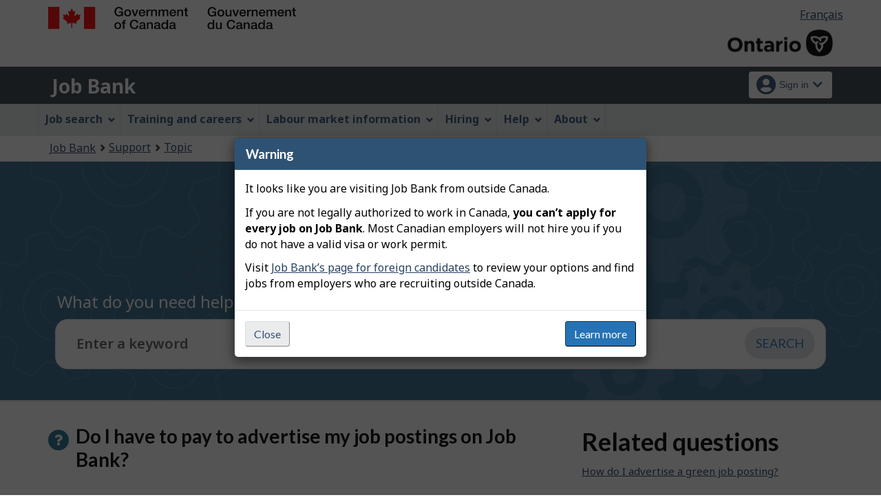

--- FILE ---
content_type: text/css;charset=UTF-8
request_url: https://on.jobbank.gc.ca/themes-jb/css/project-jb-style.css
body_size: 34017
content:
@media screen {
	html, body {
	    height: 100%;
	}
	body {
		-webkit-font-smoothing: antialiased;
		-moz-osx-font-smoothing: grayscale;
		height: 100%;
		overflow-x: hidden;
	}
}
body.wb-modal summary,
body.wb-modal > #wb-tphp,
body.wb-modal > footer,
body.wb-modal > header,
body.wb-modal > main {
	visibility: visible !important;
}
.noanim,
.results-list-wrapper.noanim {
	/*CSS transitions*/
	-o-transition-property: none !important;
	-moz-transition-property: none !important;
	-ms-transition-property: none !important;
	-webkit-transition-property: none !important;
	transition-property: none !important;
	/*CSS transforms*/
	-o-transform: none !important;
	-moz-transform: none !important;
	-ms-transform: none !important;
	-webkit-transform: none !important;
	transform: none !important;
	/*CSS animations*/
	-webkit-animation: none !important;
	-moz-animation: none !important;
	-o-animation: none !important;
	-ms-animation: none !important;
	animation: none !important;
}
ol.breadcrumb li span.textCapitalize {
	display: inline-block;
}
ol.breadcrumb li span.textCapitalize:first-letter {
    text-transform: capitalize;
}
form[name=cse-search-box] {
	display: none;
}
.hero-content-wrapper label {
	width: auto;
}
.hero-content-wrapper label .label {
	color: #000;
	border: none;
	font-size: 1em;
	font-weight: 500;
	padding-left: 0;
	display: block;
	text-align: left;
}

.input-group-addon:first-child {
	border-radius: 0;
	text-align: right;
	padding: 9px 14px;
}
.btn-link {
  text-decoration: underline;
}
.prm-flpr {
	border-bottom: 3px solid #eee;
	background-size: cover !important;
	position: relative;
	height: auto;
	min-height: 50%;
	padding-bottom: 30px;
	margin: 0;
}
.prm-flpr.text200perResize {
	/* height: 700px !important; */
	padding-bottom: 80px;
}
.prm-flpr.validationResize {
	height: 830px !important;
	padding-bottom: 80px;
}
.prm-flpr.jumbo-wrapper {
	display: table;
	width: 100%;
	padding: 0;
	height: 300px;
}
.credit {
	display: none;
}
.prm-flpr:hover .credit {
	display: block;
	border: 1px solid #cdcdcd;
	padding: 3px 9px;
	border-radius: 15px;
	font-size: 0.6em;
	margin: 0 5px 0 0;
	color: #555;
	font-family: Verdana, Arial, sans-serif;
	background: #fff;
	background: rgb(255, 255, 255);
	background: rgba(255, 255, 255, .75);
	bottom: 48px;
	position: absolute;
	right: 0;
}

.prm-flpr.theme-light2 {
	background: #fff url('../images/bg-hero2.jpg') no-repeat 35% 50%;
}
.prm-flpr.theme-white {
	background: #fff url('../images/bg-whitepattern.png') no-repeat 50% 100%;
	height: auto !important;
}

.prm-flpr.theme-A-light,
.theme-A-light {
	background: #fff url('../images/bg-hero_A_light.jpg') no-repeat;
}
.prm-flpr.theme-A-dark {
	background: #555 url('../images/bg-hero_A_dark.jpg') no-repeat;
}
.prm-flpr.theme-B-light {
	background: #fff url('../images/bg-hero_B_light.jpg') no-repeat 0% 0%;
}
.prm-flpr.theme-B-dark {
	background: #555 url('../images/bg-hero_B_dark.jpg') no-repeat 0% 0%;
}
.prm-flpr.theme-C-light,
.theme-C-light {
	background: #fff url('../images/bg-hero_C_light.jpg') no-repeat 0% 0%;
}
.prm-flpr.theme-C-dark {
	background: #555 url('../images/bg-hero_C_dark.jpg') no-repeat 50% 0%;
}
.prm-flpr.theme-D-light {
	background: #fff url('../images/bg-hero_D_light.jpg') no-repeat 0% 0%;
}
.prm-flpr.theme-D-dark {
	background: #555 url('../images/bg-hero_D_dark.jpg') no-repeat 0% 0%;
}
.prm-flpr.theme-E-light {
	background: #fff url('../images/bg-hero_E_light.jpg') no-repeat 0% 0%;
}
.prm-flpr.theme-E-dark {
	background: #555 url('../images/bg-hero_E_dark.jpg') no-repeat 0% 0%;
}
.prm-flpr.theme-F-light {
	background: #fff url('../images/bg-hero_F_light.jpg') no-repeat 50% 0%;
}
.prm-flpr.theme-F-dark {
	background: #555 url('../images/bg-hero_F_dark.jpg') no-repeat 0% 0%;
}
.prm-flpr.theme-G-light,
.theme-G-light {
	background: #fff url('../images/bg-hero_G_light.jpg') no-repeat 0% 0%;
}
.prm-flpr.theme-G-dark {
	background: #555 url('../images/bg-hero_G_dark.jpg') no-repeat 30% 0%;
}
.prm-flpr.theme-H-light,
.theme-H-light {
	background: #fff url('../images/bg-hero_H_light.jpg') no-repeat 50% 0%;
}
.prm-flpr.theme-J-light,
.theme-J-light {
	background: #fff url('../images/bg-hero_J_light.jpg') no-repeat 50% 0%;
}
.prm-flpr.theme-H-dark {
	background: #555 url('../images/bg-hero_H_dark.jpg') no-repeat 0% 0%;
}
.prm-flpr.theme-I-light,
.theme-I-light {
	background: #fff url('../images/bg-hero_I_light.jpg') no-repeat 50% 0%;
}
.prm-flpr.theme-J-dark,
.theme-J-dark {
	background: #fff url('../images/bg-hero_farmmountain.jpg') no-repeat 50% 0%;
	background-size: cover;
}
.prm-flpr.theme-K-dark,
.theme-K-dark {
	background: #fff url('../images/bg-hero_farmmountain_lake.jpg') no-repeat 50% 0%;
	background-size: cover;
}
.prm-flpr.theme-L-dark,
.theme-L-dark {
	background: #fff url('../images/bg-hero_berrypicking_blur.jpg') no-repeat 50% 0%;
	background-size: cover;
}
.prm-flpr.theme-M-dark,
.theme-M-dark {
	background: #fff url('../images/bg-hero_peachtree.jpg') no-repeat 50% 0%;
	background-size: cover;
}
.prm-flpr.theme-N-dark,
.theme-N-dark {
	background: #000 url('../images/bg-hero_endlessfarm.jpg') no-repeat 50% 0%;
	background-size: cover;
}
.prm-flpr.theme-O-dark,
.theme-O-dark {
	background: #000 url('../images/bg-hero_banffnationalpark_dark.jpg') no-repeat 50% 0%;
	background-size: cover;
}
.prm-flpr.theme-P-dark,
.theme-P-dark {
	background: #000 url('../images/bg-hero_banffnationalpark2_dark.jpg') no-repeat 50% 0%;
	background-size: cover;
}
.prm-flpr.theme-Q-light,
.theme-Q-light {
	background: #fff url('../images/bghero/bg-hero_match_light.jpg') no-repeat 50% 0%;
	background-size: cover;
}
.prm-flpr.theme-R-light,
.theme-R-light {
	background: #fff url('../images/bghero/bg-hero_resumebuilder_light.jpg') no-repeat 50% 0%;
	background-size: cover;
}
.prm-flpr.theme-S-dark,
.theme-S-dark {
	background: #fff url('../images/bg-hero_alberta_dark.jpg') no-repeat center center;
}
.prm-flpr.theme-T-dark,
.theme-T-dark {
	background: #fff url('../images/bg-hero_dempsterhighway_dark.jpg') no-repeat center center;
}
.prm-flpr.theme-U-dark,
.theme-U-dark {
	background: #fff url('../images/bg-hero_rockymountains_dark.jpg') no-repeat center center;
}
.prm-flpr.theme-V-dark,
.theme-V-dark {
	background: #000 url('../images/bg-hero_newbrunswick.jpg') no-repeat 50% 0%;
}
.prm-flpr.theme-W-dark,
.theme-W-dark {
	background: #000 url('../images/bg-hero_endlessfarm.jpg') no-repeat 50% 0%;
}
.prm-flpr.theme-X-light,
.theme-X-light {
	background: #000 url('../images/bg-hero_mountcarleton.jpg') no-repeat 50% 0%;
}
/* .prm-flpr.theme-Y-dark,
.theme-Y-dark {
	background: #000 url('../images/bg-hero_travelalberta.jpg') no-repeat 50% 0%;
}
.prm-flpr.theme-Z-dark,
.theme-Z-dark {
	background: #000 url('../images/bg-hero_travelalberta2.jpg') no-repeat 50% 0%;
} */
.prm-flpr.theme-Z-light {
	background: #fff url('../images/bghero/bg-hero-alerts.jpg') no-repeat 50% 0%;
	background-size: cover;
	
}
.prm-flpr.theme-provincial-1,
.theme-provincial-1 {
	background: #fff url('../images/bghero/theme-provincial-1.jpg') no-repeat center center;
}
.prm-flpr.theme-provincial-2,
.theme-provincial-2 {
	background: #fff url('../images/bghero/theme-provincial-2.jpg') no-repeat center center;
}
.prm-flpr.theme-provincial-3,
.theme-provincial-3 {
	background: #fff url('../images/bghero/theme-provincial-3.jpg') no-repeat center center;
}
.prm-flpr.theme-provincial-4,
.theme-provincial-4 {
	background: #fff url('../images/bghero/theme-provincial-4.jpg') no-repeat center right;
}
.prm-flpr.theme-provincial-5,
.theme-provincial-5 {
	background: #fff url('../images/bghero/theme-provincial-5.jpg') no-repeat center center;
}
.prm-flpr.theme-provincial-6,
.theme-provincial-6 {
	background: #fff url('../images/bghero/theme-provincial-6.jpg') no-repeat center center;
}
.prm-flpr.theme-provincial-7,
.theme-provincial-7 {
	background: #fff url('../images/bghero/theme-provincial-7.jpg') no-repeat center center;
}
.prm-flpr.theme-provincial-8,
.theme-provincial-8 {
	background: #fff url('../images/bghero/theme-provincial-8.jpg') no-repeat center right;
}
.prm-flpr.theme-provincial-9,
.theme-provincial-9 {
	background: #fff url('../images/bghero/theme-provincial-9.jpg') no-repeat center center;
}
.prm-flpr.theme-provincial-10,
.theme-provincial-10 {
	background: #fff url('../images/bghero/theme-provincial-10.jpg') no-repeat center right;
}
.prm-flpr.theme-provincial-11,
.theme-provincial-11 {
	background: #fff url('../images/bghero/theme-provincial-11.jpg') no-repeat 50% 0%;
}
.prm-flpr.theme-provincial-12,
.theme-provincial-12 {
	background: #fff url('../images/bghero/theme-provincial-12.jpg') no-repeat center right;
}
.prm-flpr.theme-provincial-13,
.theme-provincial-13 {
	background: #fff url('../images/bghero/theme-provincial-13.jpg') no-repeat 50% 0%;
}
.prm-flpr.theme-provincial-14,
.theme-provincial-14 {
	background: #fff url('../images/bghero/theme-provincial-14.jpg') no-repeat center right;
}
.prm-flpr.theme-provincial-15,
.theme-provincial-15 {
	background: #fff url('../images/bghero/theme-provincial-15.jpg') no-repeat center right;
}
.prm-flpr.theme-provincial-16,
.theme-provincial-16 {
	background: #fff url('../images/bghero/theme-provincial-16.jpg') no-repeat center right;
}
.prm-flpr.theme-provincial-17,
.theme-provincial-17 {
	background: #fff url('../images/bghero/theme-provincial-17.jpg') no-repeat center right;
}
.prm-flpr.theme-provincial-18,
.theme-provincial-18 {
	background: #000 url('../images/provincial-brand/bg-hero_endlessfarm.jpg') no-repeat 50% 0%;
}
.prm-flpr.theme-provincial-19,
.theme-provincial-19 {
	background: #000 url('../images/provincial-brand/bg-hero_farmmountain.jpg') no-repeat 50% 0%;
}
.prm-flpr.theme-provincial-20,
.theme-provincial-20 {
	background: #000 url('../images/bghero/bg-provincial_stmartin_dark.jpg') no-repeat 50% 0%;
}
.prm-flpr.theme-provincial-21,
.theme-provincial-21 {
	background: #000 url('../images/bghero/bg-provincial_hopewell_dark.jpg') no-repeat 50% 0%;
}
.prm-flpr.theme-provincial-22,
.theme-provincial-22 {
	background: #fff url('../images/bghero/theme-provincial-18.jpg') no-repeat center center;
}
.prm-flpr.theme-provincial-23,
.theme-provincial-23 {
	background: #000 url('../images/bghero/bg-provincial_miramichi_dark.jpg') no-repeat 50% 0%;
}
.prm-flpr.theme-provincial-24,
.theme-provincial-24 {
	background: #000 url('../images/bghero/bg-provincial_seascapes_dark.jpg') no-repeat 50% 0%;
}
.prm-flpr.theme-provincial-25,
.theme-provincial-25 {
	background: #fff url('../images/bghero/bg-provincial_Frozen_Giants_light.jpg') no-repeat 50% 0%;
}
.prm-flpr.theme-provincial-26,
.theme-provincial-26 {
	background: #000 url('../images/bghero/bg-provincial_longest day_dark.jpg') no-repeat 50% 0%;
}
.prm-flpr.theme-provincial-27,
.theme-provincial-27 {
	background: #fff url('../images/bghero/bg-provincial_patkanephoto_light.jpg') no-repeat 50% 0%;
}
.prm-flpr.theme-provincial-28,
.theme-provincial-28 {
	background: #000 url('../images/bghero/bg-provincial_patkanephotoariel_dark.jpg') no-repeat 50% 0%;
}
.prm-flpr.theme-provincial-29,
.theme-provincial-29 {
	background: #000 url('../images/bghero/bg-provincial_patkanephotoariel2_dark.jpg') no-repeat 50% 0%;
}
.prm-flpr.theme-provincial-30, .theme-provincial-30 {
	background: #000 url('../images/bghero/bg-provincial_thinkSask_dark.jpg') no-repeat 50% 0%;
}
.prm-flpr.theme-provincial-31, .theme-provincial-31 {
	background: #000 url('../images/bghero/bg-provincial_Geological_dark.jpg') no-repeat 50% 0%;
}
.prm-flpr.theme-careerplanning-light,
.theme-careerplanning-light {
	background: #f6aa42 url('../images/career/bg-career.jpg') no-repeat 50% 0%;
}
.prm-flpr.theme-trendanalysis-light,
.theme-trendanalysis-light {
	background: #71c567 url('../images/trendanalysis/trend-analysis-hero.jpg') no-repeat 50% 0%;
}
.prm-flpr.theme-option-A-light,
.theme-option-A-light {
	background: #fff url('../images/general-hero-bg-A.jpg') no-repeat 50% 0%;
}
.prm-flpr.theme-option-B-light,
.theme-option-B-light {
	background: #fff url('../images/general-hero-bg-B.jpg') no-repeat 50% 0%;
}
.prm-flpr.theme-option-C-light,
.theme-option-C-light {
	background: #fff url('../images/general-hero-bg-C.jpg') no-repeat 50% 0%;
}

.prm-flpr.theme-A-light,
.prm-flpr.theme-A-dark,
.prm-flpr.theme-B-light,
.prm-flpr.theme-B-dark,
.prm-flpr.theme-C-light,
.prm-flpr.theme-C-dark,
.prm-flpr.theme-D-light,
.prm-flpr.theme-D-dark,
.prm-flpr.theme-E-light,
.prm-flpr.theme-E-dark,
.prm-flpr.theme-F-light,
.prm-flpr.theme-F-dark,
.prm-flpr.theme-G-light,
.prm-flpr.theme-G-dark,
.prm-flpr.theme-H-light,
.prm-flpr.theme-H-dark,
.prm-flpr.theme-I-light,
.prm-flpr.theme-J-light,
.prm-flpr.theme-provincial {
	background-size: cover;
	/*height: auto;*/
	/* min-height: 400px; */
}
.input-group-btn {
    vertical-align: top;
}
@media screen and (min-width: 768px) and (max-height: 719px) {
	/* .prm-flpr {
		height: 500px;
	} */
}

/* ======== EMPLOYER LOGIN HERO STYLES - START ====== */
 @media screen and (min-width: 768px) {
	.prm-flpr.emp-login .ec-panel {
		height: auto !important;
	}
}

.prm-flpr.emp-login {
	display: grid;
	min-height: 67%;
	margin: auto;
/*	text-align: center; */
	width: 100%;
	padding-bottom: 0px !important;
	height: auto !important;
	}
.prm-flpr.emp-login .container {
	display: table-cell;
}
.prm-flpr.emp-login .hero-content-wrapper-inner {
	display: table !important;
	height: 100%;
	width: 100%;
	}
.prm-flpr.emp-login .hero-alert-wrapper {
	display: table-row;
	}
.prm-flpr.emp-login .inner.cover {
	display: table-cell;
	height: 100%;
	vertical-align: middle;
	padding-top: 20px;
	padding-bottom: 20px
}
.prm-flpr.emp-login .login-group {
	margin-top: 0px;
	}

@media screen and (min-width: 768px) and (min-height: 720px) {
	.prm-flpr {
		/* background: #fff;
		border-bottom: 5px solid #eee; */
		/* min-height: 70%; */
		/* height: 70% !important; */
		/* height: 490px; */
	}
	.prm-flpr.jumbo-wrapper {
		min-height: 400px;
		height: auto;
	}
	.prm-flpr.theme-white.featured-product {
		height: 450px;
	}
	.prm-flpr.theme-light {
		/* background-position: 30% 0; */
	}
	.prm-flpr.theme-provincial-11 {
		background-position: 55% 0%;
	}
	.prm-flpr.theme-light2 {
		background-position: 38% 50%;
	}
	section .cover {
		margin-top: 40px;
	}
}
.prm-flpr .container {
	height: 100%;
	position: relative;
}
.prm-flpr .jumbo-content .container {
	height: auto;
}
.prm-flpr > .container > .row {
	height: 100%;
}
.hero-content-wrapper {
	display: table;
	width: 100%;
	height: 100%;
	min-height: 100%;
	position: relative;
	margin-top: 0;
}
.hero-content-wrapper label span.error {
	margin: 5px 0 -5px 0;
	z-index: 11;
	padding: 2px 5px;
	display: block;
	white-space: pre-wrap;
	text-align: left;
}
.hero-content-wrapper .hero-content-wrapper-inner {
    display: table-cell;
    vertical-align: top;
}
@media screen and (min-width: 768px) {
	.hero-content-wrapper .hero-content-wrapper-inner {
	    vertical-align: middle;
	    display: table-cell !important;
	}
	.hero-content-wrapper {
		margin-top: auto;
	}
}
.inner {
    padding: 30px;
}
.cover-container {
    margin-right: auto;
    margin-left: auto;
}
.cover {
    /* padding: 0 25px; */
    padding: 0;
}
.cover-container {
    margin-right: auto;
    margin-left: auto;
    padding: 0 25px;
}
section .cover {
	margin-top: 20px;
	text-align: left;
}
.eclist {
	display: inline-block;
}
@media screen and (orientation: landscape) {
	section .cover {
		margin-top: 0;
	}
}
@media screen and (min-width: 768px) {
	section .cover {
		/* margin-top: 80px; */
	}
	.prm-flpr.theme-C-dark section .cover {
	    margin-top: 100px;
	}
}
/* @media screen screen and (min-width: 768px) and and (min-height: 720px) {
	.prm-flpr {
		height: 70% !important;
	}
} */
@media screen and (min-width: 992px) and (min-height: 720px) {
	.prm-flpr {
		/* height: 95% !important; */
		/* height: 70% !important; */
		/* min-height: 490px; */
	}
}
@media screen and (min-width: 992px) and (min-height: 882px) {
	.prm-flpr {
		/* height: 67% !important; */
	}
}
@media screen and (max-height: 480px) {
	.prm-flpr {
		/* height: 100%; */
		/* min-height: 400px; */
	}
}

.masthead {
	margin-bottom: 0px;
}
.masthead .inner {
	padding: 0 15px;
}
.masthead-brand {
    padding: 5px 15px;
    background-color: rgba(255,255,255,.65);
    border: none;
    outline: none;
    font-weight: 900;
    font-size: 1.75rem;
    color: #335075;
}
.masthead-brand span {
	font-weight: 400;
}
.jobbank-menu-content .masthead-brand {
	background: transparent;
}
.masthead-brand .fa,
.masthead-brand .fas,
.masthead-brand .far,
.masthead-brand .fal {
	width: 23px;
}
.theme-light section nav.masthead-brand,
.theme-light2 section nav .masthead-brand,
.theme-white section nav .masthead-brand {
	background-color: rgba(255,255,255,.65);
}
.nav {
    padding-left: 0;
    margin-bottom: 0;
    list-style: none;
}
.nav > li > a {
    position: relative;
    display: block;
    padding: 5px 15px;
}
nav > .mobile-nav-btn {
    padding: 5px 15px 4px 15px;
    float: right;
}
nav > .mobile-nav-btn .fa,
nav > .mobile-nav-btn .fas,
nav > .mobile-nav-btn .far,
nav > .mobile-nav-btn .fal {
	font-size: 1.9em;
	width: 28px;
}
nav > .mobile-nav-btn span.nowrap {
	font-family: "Arial Narrow", Helvetica, Arial, sans-serif !important;
	font-stretch: condensed;
	font-weight: 700;
	font-size: 1.3em;
	line-height: 1.5em;
	text-transform: uppercase;
}
.theme-light section nav > .mobile-nav-btn,
.theme-light2 section nav > .mobile-nav-btn,
.theme-white section nav > .mobile-nav-btn {
	background-color: rgba(255,255,255,.95);
	border: 0;
}
.masthead-nav {
	display: none;
}
.masthead-nav > li {
    display: inline-block;
}
@media screen and (min-width: 768px) {
	.masthead,
	.mastfoot,
	.cover-container {
	    width: 100%;
	}
	.masthead {
		position: absolute;
		top: -1px;
	}
	.masthead-brand {
		font-size: 2.25rem;
	}
	.masthead-nav {
		display: block;
	}
	nav > .mobile-nav-btn {
		display: none;
	}
	.masthead .inner {
		padding: 0;
	}
	.masthead-nav {
	    float: right;
	}
	.mastfoot {
		position: absolute;
		bottom: 0;
	}
	#jb-menu-group .jbapps .title {
		display: inline-block;
		margin: 4px 0 0 5px;
		line-height: 1.6em;
	}
}
@media screen and (min-width: 1200px) {
	.masthead,
	.mastfoot {
		width: 1170px;
	}
}

.cover-container .cover-heading,
.cover-container .cover-sub-heading,
.cover-container .task-title,
.cover .lead,
.cover-container p,
.search-module label,
.cover-container .total-jobs,
.emp-login .task-title {
	line-height: normal;
}
.cover-container p.intro {
	line-height: 24px;
	padding: 0 0 15px 0;
}
.prm-flpr.theme-light .cover-container h1,
.prm-flpr.theme-light .cover-container h2,
.prm-flpr.theme-light .cover-container > :not(.selectpicker-wrapper),
.prm-flpr.theme-light .cover-container > :not(.call-to-action) > a,
.prm-flpr.theme-light .cover-container > a:not(.video-thumbnail),
.prm-flpr.theme-light .cover-container > a:not(.btn-primary),
.prm-flpr.theme-light .cover-container p,
.prm-flpr.theme-light .cover-container p a:not(.btn),
.prm-flpr.theme-light .cover-container legend,
.prm-flpr.theme-light .cover-container label,
.prm-flpr.theme-dark .cover-container .alert p,
.prm-flpr.theme-light .cover-container .search-module .input-wrapper .input-group legend,
.prm-flpr.theme-light .cover-container .search-module .input-wrapper .input-group label,
.prm-flpr.theme-light .cover-container .sort {
	color: #222 !important;
}
.prm-flpr.theme-light .tt-suggestion.tt-selectable.tt-cursor,
.prm-flpr.theme-dark .tt-suggestion.tt-selectable.tt-cursor {
	color: #fff !important;
}
.prm-flpr.theme-light .cover-container > :not(.selectpicker-wrapper) > a,
.prm-flpr.theme-light .cover-container > :not(.call-to-action) > a,
.prm-flpr.theme-light .cover-container > a:not(.video-thumbnail),
.prm-flpr.theme-light .cover-container > a:not(.btn-primary) {
	color: #295376;
	background: #fff;
	background: rgb(255, 255, 255);
    background: rgba(255, 255, 255, .75);
}
.prm-flpr.theme-light .cover-container > :not(.selectpicker-wrapper) > a:hover,
.prm-flpr.theme-light .cover-container > :not(.selectpicker-wrapper) > a:active,
.prm-flpr.theme-light .cover-container > :not(.selectpicker-wrapper) > a:focus,
.prm-flpr.theme-light .cover-container > :not(.call-to-action) > a:hover,
.prm-flpr.theme-light .cover-container > :not(.call-to-action) > a:active,
.prm-flpr.theme-light .cover-container > :not(.call-to-action) > a:focus,
.prm-flpr.theme-light .cover-container > a:not(.video-thumbnail):hover,
.prm-flpr.theme-light .cover-container > a:not(.video-thumbnail):active,
.prm-flpr.theme-light .cover-container > a:not(.video-thumbnail):focus {
	background: #fff;
	background: rgb(255, 255, 255);
    background: rgba(255, 255, 255, 1);
}
.prm-flpr.theme-dark .cover-container h1,
.prm-flpr.theme-dark .cover-container h2,
/* .prm-flpr.theme-dark .cover-container :not(.call-to-action) a, */
.prm-flpr.theme-dark .cover-container section:not(.alert-info) a,
/* .prm-flpr.theme-dark .cover-container a:not(.video-thumbnail),
.prm-flpr.theme-dark .cover-container a:not(.btn-primary), */
.prm-flpr.theme-dark .cover-container .top-pop a,
.prm-flpr.theme-dark .cover-container p,
.prm-flpr.theme-dark .cover-container > p > a,
.prm-flpr.theme-dark .cover-container p.lead  a,
.prm-flpr.theme-dark .cover-container legend,
.prm-flpr.theme-dark .cover-container label,
.prm-flpr.theme-dark .cover-container .advance-btn a,
.prm-flpr.theme-dark .cover-container .total-jobs a,
.prm-flpr.theme-dark .cover-container .total-jobs a:visited,
.prm-flpr.theme-dark .cover-container .quick-search a,
.prm-flpr.theme-dark .cover-container .sort {
	color: #fff;
}
.prm-flpr.theme-dark .cover-container .input-group.input-dual .input-label {
	color: #222 !important;
}
.prm-flpr.theme-dark .cover-container #supportSearch a,
.prm-flpr.theme-dark .cover-container #alert-warning-container p a,
.prm-flpr.theme-dark .cover-container .quick-search a {
	background: none;
}
.prm-flpr.theme-dark .cover-container #supportSearch a,
.prm-flpr.theme-dark .cover-container #alert-warning-container p a {
	color: #284162;
}
.prm-flpr.theme-dark .cover-container a.theme-link {
	display: inline-block;
	background: #000;
	background: rgb(0, 0, 0);
    background: rgba(0, 0, 0, .4);
    padding: 4px 10px;
}
.prm-flpr.theme-light .cover-container .quick-search {
	background: rgba(255, 255, 255, .85);
}
.prm-flpr.theme-light .cover-container a.theme-link {
	display: inline-block;
	background: #fff;
	/*background: rgb(255, 255, 0);
    background: rgba(255, 255, 255, .85);*/
    padding: 5px 10px 4px 10px;
	border-radius: 10px;
	text-decoration: none;
}
.prm-flpr.theme-light .cover-container li > a.theme-link {
	border-radius: 0;
}
/* .prm-flpr.theme-dark .cover-container :not(.selectpicker-wrapper) > a:hover,
.prm-flpr.theme-dark .cover-container :not(.selectpicker-wrapper) a:active,
.prm-flpr.theme-dark .cover-container :not(.selectpicker-wrapper) a:focus,
.prm-flpr.theme-dark .cover-container :not(.call-to-action) a:hover,
.prm-flpr.theme-dark .cover-container :not(.call-to-action) a:active,
.prm-flpr.theme-dark .cover-container :not(.call-to-action) a:focus,
.prm-flpr.theme-dark .cover-container a:not(.video-thumbnail):hover,
.prm-flpr.theme-dark .cover-container a:not(.video-thumbnail):active,
.prm-flpr.theme-dark .cover-container a:not(.video-thumbnail):focus,
.prm-flpr.theme-dark .cover-container a:not(.btn-primary):hover,
.prm-flpr.theme-dark .cover-container a:not(.btn-primary):active,
.prm-flpr.theme-dark .cover-container a:not(.btn-primary):focus, */
.prm-flpr.theme-dark .cover-container .total-jobs a:hover,
.prm-flpr.theme-dark .cover-container .total-jobs a:active,
.prm-flpr.theme-dark .cover-container .total-jobs a:focus,
.prm-flpr.theme-dark .cover-container .quick-search a:hover,
.prm-flpr.theme-dark .cover-container .quick-search a:active,
.prm-flpr.theme-dark .cover-container .quick-search a:focus,
.prm-flpr.theme-dark .cover-container section:not(.alert-info) a:hover {
	background: #000;
	background: rgb(0, 0, 0);
    background: rgba(0, 0, 0, 0.9);
}
.cover-container .cover-heading,
.cover-container .task-title,
.emp-login .task-title {
	border: none;
	margin: 30px 0 5px 0;
	padding: 0;
	font-size: 30px;
	font-weight: 700;
	border-bottom: none !important;
}
.cover-container .cover-sub-heading {

}
.cover-container .cover-heading .directory,
.cover-container .task-title .directory,
.emp-login .task-title .directory {
	display: table;
	font-size: 1.5rem;
	font-weight: 400;
	/* color: #636363; */
	margin-bottom: 10px;
	line-height: normal;
}
/* Dark BG */
.prm-flpr.theme-dark .cover-container .cover-heading .directory,
.prm-flpr.theme-dark .cover-container .task-title .directory,
.emp-login .task-title .directory {
	/* background-color: rgba(255,255,255,.15) !important; */
	background-color: rgba(0,0,0,.35) !important;
	padding: 7px 20px 9px 20px;
	border-radius: 18px;
}
/* Light BG */
.prm-flpr.theme-light .cover-container .cover-heading .directory,
.prm-flpr.theme-light .cover-container .task-title .directory,
.emp-login .task-title .directory {
	background-color: rgba(0,0,0,.05) !important;
	padding: 7px 20px 9px 20px;
	border-radius: 18px;
}
.cover-container .cover-heading:active,
.cover-container .cover-heading:focus,
.cover-container .task-title:active,
.cover-container .task-title:focus,
.emp-login .task-title:active,
.emp-login .task-title:focus {
	outline: 1px dotted #666;
}
.cover-container .cover-heading .directory,
.cover-container .task-title .directory,
.emp-login .task-title .directory {
	display: table;
	font-size: 1.5rem;
	font-weight: 400;
	letter-spacing: -0.025em;
	/* color: #636363; */
	margin-bottom: 5px;
}
.cover-container .lead {
	font-size: 20px;
	font-weight: 300;
	line-height: 35px;
	margin-bottom: 10px;
}
.cover p {
	font-weight: 300;
	margin-bottom: 10px;
}
.login-group {
	/* border-top: 5px solid #ddd; */
	background: #F9F9F9;
	padding: 0 10px 10px 10px;
	z-index: 3;
	border-radius: 10px;
}
.cover .login-group .cover-heading {
	margin: 10px 0 10px 0;
	font-size: 0;
	border: 0;
}
.login-group p.lead {
	margin: 10px 0 5px 0;
	font-size: 1em;
}

@media screen and (min-width: 768px) {
	.login-group {
		padding: 20px 40px 10px 40px;
		margin-top: 30px;
	}
	.login-group p.lead {
		font-size: 1.2em;
	}
	.cover .login-group .cover-container-heading {
		margin: 30px 0 10px 0;
	}
}
.theme-light > .search-module,
.theme-light2 > .search-module,
.theme-white > .search-module {
	padding: 0 1rem;
}
@media screen and (min-width: 768px) {

	.cover .cover-heading,
	.cover .task-title {
		font-size: 4.5rem;
		font-weight: 900;
		margin-top: 0;
		margin-bottom: 10px;
	}
	.cover .lead {
		font-size: 2.25rem;
		font-weight: 300;
		display: block;
	}
	.theme-light2 .cover .cover-heading,
	.theme-light2 .cover .lead  {
		text-align: center;
	}
	.theme-light > .search-module,
	.theme-light2 > .search-module,
	.theme-white > .search-module {
	    margin: 0;
	    width: 75%;
	    padding: 0 !important;
	}
	.cover .cover-heading .directory,
	.cover .task-title .directory {
		font-size: 2rem;
	}
}
.search-module label,
.cover-container .total-jobs {
	margin: 0 0 10px 0;
	padding: 0;
	font-size: 1.7rem;
}
.cover-container .total-jobs a,
.cover-container .total-jobs a:visited {
	color: #555;
	text-decoration: none;
}
@media screen and (orientation: landscape) {
	.search-module label,
	.cover-container .total-jobs {
		margin: 0 0 1rem 0;
	}
}
.cover-container .advance-btn-group {
	padding: 0;
}
.cover-container .advance-btn-group .advance-btn .btn {
	padding: 10px;
	color: #295376;
	font-size: 0.8em;
	margin: 0;
}
.cover-container .advance-btn-group .advance-btn .btn .fa,
.cover-container .advance-btn-group .advance-btn .btn .fas,
.cover-container .advance-btn-group .advance-btn .btn .fal,
.cover-container .advance-btn-group .advance-btn .btn .far {
	font-size: 1.55em;
	top: 3px;
	position: relative;
}
.search-module .input-wrapper {
	-webkit-box-shadow: none;
	-moz-box-shadow: none;
	box-shadow: none;
	box-shadow: none;
	background-color: #fff;
	padding: 15px 15px 10px 25px;
	margin-bottom: 15px;
	border-radius: 15px;
	position: relative;
	z-index: 100;
	/* display: none; */
	border: 1px solid #ddd;
}
/* .search-module .input-group {
	width: 100%;
} */
/* .search-module .input-group-btn, */
.ec-panel .input-group-btn {
    display: inline-block;
    width: 100%;
    margin-top: 10px;
}
.search-module .input-group-btn .btn {
	margin-left: 0 !important;
}
.search-module .input-group-btn .btn-default {
	border: 1px solid #aaa;
	padding: 10px 20px;
	font-size: 1.5rem;
	line-height: 2rem;
}
.search-module .input-group-btn .btn-primary {
	border: 1px solid #2572b4;
	background-color: #2572b4;
	/* width: 50%; */
}
.search-module .input-group-btn .btn-primary:disabled {
	border: 1px solid #666;
	background-color: #666;
	/* width: 50%; */
}
.search-module .input-group-btn:last-child > .btn-group {
    width: 100%;
    display: block;
    margin-left: 0;
    font-weight: 400;
    line-height: 2.4rem;
}
#search-filter {
	display: none;
	position: relative;
	/* top: 190px;
	margin: 10px -15px 0 -10px; */
	margin: 10px 0 0 0;
	padding: 0;
	width: 100%;
}
#search-filter legend {
	margin: 0 10px 10px 0 !important;
}
/* #search-filter legend,
#search-filter label {
	color: #333;
} */
.search-module fieldset legend {
	font-size: 18px;
	font-weight: 300;
	margin: 8px 10px 6px 0;
	padding-bottom: 0;
	font-stretch: normal;
	color: #000;
	/* float: left;
	width: auto; */
	border: none;
}
.search-module fieldset {
	margin: 0;
}
.search-module fieldset .col-md-2,
.search-module fieldset .col-md-3,
.search-module fieldset .col-md-4,
.search-module fieldset .col-md-5,
.search-module fieldset .col-md-6 {
	padding-left: 0;
}
.search-module fieldset .sort-group {
	display: block;
	clear: both;
	position: relative;
	z-index: 9;
	margin: 0 0 0 10px;
}
.search-module fieldset .checkbox,
.search-module fieldset .radio {
	margin-bottom: 0;
	display: block;
	margin: 5px 0 0 0;
}
.search-module fieldset .checkbox+.checkbox,
.search-module fieldset .radio+.radio {
    margin-top: 5px;
}
.search-module fieldset input {
	top: 6px;
    left: 1px;
	outline: none;
	width: 10px;
	height: 10px;
}
.search-module fieldset label {
	font-size: 14px;
	margin: 0;
	line-height: 1.3em !important;
}
#search-filter .sort {
	display: block;
    float: left;
    width: auto;
  	font-size: 15px;
  	font-weight: 400;
  	margin: 6px 10px 10px 12px !important;
  	letter-spacing: -0.01em;
  	line-height: normal;
}
@media screen and (min-width: 500px ) {
	.search-module .input-group-btn .btn-primary {
		border-bottom-left-radius: 0;
		border-top-left-radius: 0;
		border-bottom-right-radius: 5px;
		border-top-right-radius: 5px;
	}
	/* #search-filter {
		top: 200px;
		margin: 0 -15px 0 -10px;
	} */
	#search-filter {
		display: block;
	}
	.search-module fieldset .sort-group {
		display: inline-block;
		top: -3px;
	}
	.search-module fieldset .checkbox,
	.search-module fieldset .radio {
		margin-bottom: 0;
		display: inline-block;
	}
}
@media screen and (min-width: 768px) {
	.cover-container .advance-btn-group {
		padding: 0;
		margin: 0;
		position: absolute;
		width: 110px;
		display: block;
		right: 0;
	}
}
@media screen and (min-width: 992px) {
	/* .search-module .input-wrapper {
		padding-bottom: 15px;
	} */
	.cover-container .advance-btn-group .advance-btn .btn {
		padding: 10px 10px 11px 10px;
		font-size: 1.35rem;
	}
	/* .search-module .input-wrapper {
		padding: 0 !important;
	} */
	.search-module .input-group-btn .btn-primary {
		width: 50%;
	}
	/* #search-filter {
		top: 60px;
		color: #fff;
		position: absolute;
	} */
	/* #search-filter legend,
	#search-filter label {
		color: #fff;
	} */
	/* .search-module fieldset legend {
		display: inline-block;
		margin: 8px 10px 0 0;
		width: auto;
		float: left;
	} */
	.search-module fieldset .col-md-2,
	.search-module fieldset .col-md-3,
	.search-module fieldset .col-md-4,
	.search-module fieldset .col-md-5,
	.search-module fieldset .col-md-6 {
		padding-left: 15px;
	}

}
.secondary-functions {
	text-decoration: none;
	font-weight: 400;
	font-size: 14px;
	/* width: 50%; */
	color: #fff;
	margin: 0 0 0 5px !important;
	/* border-radius: 5px; */
	line-height: 2.2em;
}
.secondary-functions:hover {
	text-decoration: none;
	/* background: #476179; */
	/* background: #4a6e8e;
	border-radius: 5px; */
}
.secondary-functions .fa {
	font-size: 21px;
	top: 2px;
	position: relative;
	display: inline-block;
}
@media screen and (min-width: 500px) {
	.secondary-functions .fa {
		/* display: none; */
	}
}
@media screen and (min-width: 768px) {
	.hero-content-wrapper .search-module {
	    margin: 0;
		padding: 0;
	}
	.theme-light2 .hero-content-wrapper .search-module {
	    margin: 0 auto;
	}
	.search-module label,
	.cover-container .total-jobs {
		font-size: 2rem;
	}
	.search-module .input-group-btn .btn {
		margin-left: 0 !important;
		margin-top: -1px;
		top: 1px;
	}
	.search-module .input-group-btn:last-child > .btn,
	.search-module .input-group-btn:last-child > .btn-group {
		width: auto;
		margin-left: -1px !important;
		display: inline-block;
	  	/* min-height: 46px; */
	  	border-top-right-radius: 5px;
		border-bottom-right-radius: 5px;
		border-top-left-radius: 0;
		border-bottom-left-radius: 0;
	}
	.search-module .input-group-btn:only-child > .btn {
		border-radius: 5px;
	}
	.cover-container .advance-btn-group {
		padding: 0;
		position: absolute;
		width: 110px;
		display: block;
		right: 0;
	}
}

.search-module .btn-primary,
.search-module .btn-primary:hover,
.search-module .btn-primary:active,
.search-module .btn-primary:focus {
    /* width: auto; */
    text-transform: uppercase;
    font-weight: 500;
}
.search-module .form-control {
	/* border: 1px solid #97acc7 !important; */
	border-radius: 5px;
}
.cover-container .quick-search-wrapper {
	font-size: 14px;
	padding: 6px 12px 4px 12px;
	display: none;
}
.cover-container .quick-search-wrapper p {
	margin: 0;
	display: none;
}
.cover-container .quick-search-wrapper #searchBy {
	font-size: 15px;
	margin: 13px 5px 0 0;
}
.advance-btn {
	display: block;
	float: none;
	margin: 130px 0 0 -10px;
	position: relative;
}
#search-input-content .advance-btn {
	padding: 0;
	margin: 0 -10px;
}
.advance-btn a {
	width: auto;
	padding: 5px 12px 5px 12px;
	margin: 0 5px 0 0;
	font-size: 16px;
	color: #295376;
	float: left;
}
@media screen and (min-width: 327px) {
	.advance-btn {
		margin: 130px 0 0 0;
	}
}
@media screen and (min-width: 452px) {
	.advance-btn {
		margin: 130px 0 0 0;
	}
}
@media screen and (min-width: 500px) {
	.advance-btn {
		margin: 50px 0 120px 0
	}
	.ec-panel .input-group-btn {
	    display: table-cell;
	    width: 1%;
	    margin-top: 0;
	    vertical-align: top;
	}
}
.cover-container .quick-search {
	display: inline-block;
	margin: 0;
	padding: 0;
	list-style: none;
	line-height: normal;
}
.cover-container .quick-search li {
	display: block;
}
.cover-container .quick-search a {
	color: #295376;
	padding: 5px 10px;
	background: rgba(255, 255, 255, .75);
}
.cover-container .quick-search a:hover {
	color: #bc3c3c;
}

@media (min-width: 768px) {
	.cover-container .quick-search-wrapper {
		display: block;
		/* margin: 20px 0 40px 0; */
	}
	.cover-container .quick-search-wrapper p {
		margin: auto;
		display: inline-block;
	}
	.cover-container .quick-search {
		margin: 8px 0 0 0;
	}
	.hero-content-wrapper .advance-btn a,
	.cover-container .advance-btn a {
		margin: 0 5px 0 0;
	}
	.advance-btn {
		margin: 0 5px 0 0;
		padding: 5px 0 0 0;
		float: right;
	}
}
@media (min-width: 992px) {
	.secondary-functions {
		margin: 0 5px !important;
	}
	.secondary-functions .fa {
		/* display: none; */
	}
	.secondary-functions:hover {
		/* background: #476179; */
	}
	/* .cover-container .quick-search-wrapper {
		margin-top: 65px;
	} */
	.youth-csj-landing .cover-container .quick-search-wrapper {
		/* margin-top: 20px !important; */
		margin-top: 0px !important;
    	padding-left: 40px;
	}
}
.search-module-tools {
	padding: 0;
}
.search-module-tools .tool-link a {
	text-align: left;
	background: #fff;
	padding: 9px 15px 9px 0;
	position: relative;
	border: 0;
}
.search-module-tools .tool-link a span.title {
	font-size: 1.6rem;
	display: inline-block;
	line-height: 2.4rem;
	position: relative;
	white-space: nowrap;
}
.search-module-tools .tool-link a:hover span.title {
	 text-decoration: underline;
}
.search-module-tools .tool-link a span.tag {
	font-size: 1.5rem;
	color: #666;
	line-height: 1.7rem;
	display: none;
	white-space: nowrap;
	position: relative;
	margin-left: 10px;
}
.search-module-tools .tool-link-more a {
	color: #295376;
}
.search-module-tools a:hover {
	text-decoration: underline;
}
.container .featured-set {
	margin: 0 20px 0 0;
	position: relative;
    display: inline-block;
    width: auto;
}
.container .featured-set p {
	font-size: 20px;
	font-weight: 300;
}
.featured-group {
	display: inline-block;
	padding: 0;
}
.container > .featured-set > .featured-group {
	margin: 0;
	vertical-align: top;
	width: 100%;
	text-align: left;
}
/*** Directories Icon ***/
/* Job Search */
.i-search-circle {
	background-image: url('../images/icons/icon_directory_job_outline.svg');
}
.i-search-circle::after {
	background-image: url('../images/icons/icon_directory_job_solid.svg');
}
/* Career Planning */
.i-career-circle {
	background-image: url('../images/icons/icon_directory_career_outline.svg');
}
.i-career-circle::after {
	background-image: url('../images/icons/icon_directory_career_solid.svg');
}
/* Labour Market */
.i-labour-circle {
	background-image: url('../images/icons/icon_directory_labour_outline.svg');
}
.i-labour-circle::after {
	background-image: url('../images/icons/icon_directory_labour_solid.svg');
}
/* Recruitment */
.i-employer-circle {
	background-image: url('../images/icons/icon_directory_employer_outline.svg');
}
.i-employer-circle::after {
	background-image: url('../images/icons/icon_directory_employer_solid.svg');
}
/*** Tools Icon ***/
/* Job Search */
.i-search { background-image: url('../images/icons/icon_tools_jobsearch_outline.svg'); }
.i-search::after { background-image: url('../images/icons/icon_tools_jobsearch_dark_outline.svg'); }

/* Mobile App */
.i-mobileapp { background-image: url('../images/icons/icon_tools_mobileapp_outline.svg'); }
.i-mobileapp::after { background-image: url('../images/icons/icon_tools_mobileapp_dark_outline.svg'); }

/* Job Match */
.i-jobmatch { background-image: url('../images/icons/icon_tools_jobmatch_outline.svg'); }
.i-jobmatch::after { background-image: url('../images/icons/icon_tools_jobmatch_dark_outline.svg'); }

/* Job Alert */
.i-jobalert { background-image: url('../images/icons/icon_tools_jobalert_outline.svg'); }
.i-jobalert::after { background-image: url('../images/icons/icon_tools_jobalert_dark_outline.svg'); }

/* Favourite */
.i-favourite { background-image: url('../images/icons/icon_tools_favourite_outline.svg'); }
.i-favourite::after { background-image: url('../images/icons/icon_tools_favourite_dark_outline.svg'); }

/*Job Search Dashboard */
.i-jobsearch-dashboard { background-image: url('../images/icons/icon_tools_jobsearch_dashboard_solid.svg'); }
.i-jobsearch-dashboard::after { background-image: url('../images/icons/icon_tools_jobsearch_dashboard_solid.svg'); }

/* Career Quiz */
.i-careerquiz { background-image: url('../images/icons/icon_tools_careerquiz_outline.svg'); }
.i-careerquiz::after { background-image: url('../images/icons/icon_tools_careerquiz_dark_outline.svg'); }

/* Jobs Profile */
.i-jobprofile { background-image: url('../images/icons/icon_tools_jobprofile_outline.svg'); }
.i-jobprofile::after { background-image: url('../images/icons/icon_tools_jobprofile_dark_outline.svg'); }

/* Skills Knowledge */
.i-skillsknowledge { background-image: url('../images/icons/icon_tools_skillsknowledge_outline.svg'); }
.i-skillsknowledge::after { background-image: url('../images/icons/icon_tools_skillsknowledge_dark_outline.svg'); }

/* Wages */
.i-wages { background-image: url('../images/icons/icon_tools_wages_outline.svg'); }
.i-wages::after { background-image: url('../images/icons/icon_tools_wages_dark_outline.svg'); }

/* Outlooks */
.i-outlooks { background-image: url('../images/icons/icon_tools_outlooks_outline.svg'); }
.i-outlooks::after { background-image: url('../images/icons/icon_tools_outlooks_dark_outline.svg'); }

/* News Reports */
.i-newsreports { background-image: url('../images/icons/icon_tools_newsreports_outline.svg'); }
.i-newsreports::after { background-image: url('../images/icons/icon_tools_newsreports_dark_outline.svg'); }

/* Employer */
.i-employer { background-image: url('../images/icons/icon_tools_employer_outline.svg'); }
.i-employer::after { background-image: url('../images/icons/icon_tools_employer_dark_outline.svg'); }

/* Internal */
.i-internal { background-image: url('../images/icons/icon_tools_internal_outline.svg'); }
.i-internal::after { background-image: url('../images/icons/icon_tools_internal_dark_outline.svg'); }

/* Admin */
.i-admin { background-image: url('../images/icons/icon_tools_admin_outline.svg'); }
.i-admin::after { background-image: url('../images/icons/icon_tools_admin_dark_outline.svg'); }

/* LMIA */
.i-lmia { background-image: url('../images/icons/icon_tools_lmia_outline.svg'); }
.i-lmia::after { background-image: url('../images/icons/icon_lmia_admin_dark_outline.svg'); }

/* Resume Builder */
.i-resumebuilder { background-image: url('../images/icons/icon_tools_resume_outline.svg'); }
.i-resumebuilder::after { background-image: url('../images/icons/icon_tools_resume_dark_outline.svg'); }

.brand-wrap {
	display: block;
	text-decoration: none;
	margin: 0;
	padding: 15px 0;
	height: 100%;
	-webkit-transition: all 0.6s cubic-bezier(0.165, 0.84, 0.44, 1);
	transition: all 0.6s cubic-bezier(0.165, 0.84, 0.44, 1);
}
.dashboard-header-content .featured-group > .brand-wrap,
.results-filter-content .featured-group > .brand-wrap {
	/* padding: 10px 0 25px 10px; */
	padding: 10px 0 0 10px;
}
span.brand-wrap:hover {
    background: none;
    -webkit-transform: none;
  	transform: none;
  	-webkit-transition: none;
	transition: none;
}
.featured-icon-wrapper {
	float: left;
	position: relative;
	display: inline-block;
}
.brand-wrap .featured-icon-wrapper .featured-icon-brand {
	position: relative;
	display: inline-block;
	width: 65px;
	height: 65px;
	background-size: contain;
	background-repeat: no-repeat;
}
.brand-wrap .text  {
	display: inline-block;
	padding: 1px 0 0 0;
	margin: 0;
	font-size: initial;
	width: auto;
	max-width: 78%;
	/* width: auto; */
}
.login-group .brand-wrap .brand-wrap .text  {
	max-width: 100%;
}
.login-group .cover-heading .featured-group {
    display: inline;
}
.brand-wrap .text .title {
	display: block;
	font-family: "Lato", sans-serif;
	font-size: 1.6rem;
	font-weight: 500;
	color: #666;
	line-height: 15px;
	text-decoration: none;
	margin: 0;
	padding: 8px 0 2px 0;
}
.brand-wrap .text .task {
	display: inline-block;
	font-family: "Lato", sans-serif;
	font-size: 2.6rem;
	line-height: 1em;
	text-decoration: none;
	letter-spacing: -0.05rem;
	color: #444;
	margin: 0;
	border: none;
	font-weight: 700;
}
/* Branding - Hero section*/
.hero-content-wrapper .brand-wrap .text .title {
	padding: 10px 0 4px 0;
}
.hero-content-wrapper .brand-wrap .text .task {
	margin: 0
}
.hero-content-wrapper .brand-wrap .featured-icon-wrapper .featured-icon-brand,
.job-alert-profile .brand-wrap .featured-icon-wrapper .featured-icon-brand {
	width: 75px;
	height: 75px;
	margin: 0 0 0 -10px;
}
/* Branding - Main navigation section*/
.featured-set .brand-wrap .text .title,
.featured-set .brand-wrap .text .task {
	max-width: 190px;
}
.featured-set .brand-wrap .text .title {
	font-size: 15px;
	padding: 10px 0 5px 0;
	margin: 0;
}
.featured-set .brand-wrap .text .task {
	font-size: 19px;
	-webkit-transition: box-shadow 0.1s cubic-bezier(0.165, 0.84, 0.44, 1);
	-o-transition: box-shadow 0.1s cubic-bezier(0.165, 0.84, 0.44, 1);
	transition: box-shadow 0.1s cubic-bezier(0.165, 0.84, 0.44, 1);
}
a .featured-icon-wrapper .featured-icon-brand {
	margin: 0;
	-webkit-transition: transform 0.1s cubic-bezier(0.165, 0.84, 0.44, 1);
	-o-transition: transform 0.1s cubic-bezier(0.165, 0.84, 0.44, 1);
	transition: transform 0.1s cubic-bezier(0.165, 0.84, 0.44, 1);
}
a .featured-icon-wrapper .featured-icon-brand.directory {
	margin: 0 5px 0 0;
}
a.brand-wrap:hover {
    /* -webkit-transform: translate(0px, 3px);
  	transform: translate(0px, 3px); */
    -webkit-transition: all 0.1s cubic-bezier(0.165, 0.84, 0.44, 1);
	transition: all 0.1s cubic-bezier(0.165, 0.84, 0.44, 1);
}
/* Branding - Search result section*/
.dashboard-header-content .featured-group .brand-wrap .text .task,
.results-filter-content .featured-group .brand-wrap .text .task {
	text-decoration: none;
}
.dashboard-header-content .featured-group .brand-wrap .featured-icon-wrapper,
.results-filter-content .featured-group .brand-wrap .featured-icon-wrapper {
	height: 49px;
}
.dashboard-header-content .featured-group .brand-wrap .featured-icon-wrapper .featured-icon-brand,
.results-filter-content .featured-group .brand-wrap .featured-icon-wrapper .featured-icon-brand {
	width: 60px;
	height: 60px;
	margin: 0 5px 0 0;
}
@media screen and (min-width: 768px) {
	.brand-wrap .text  {
		width: auto;
	}
}
@media screen and (min-width: 992px) {
	.dashboard-header-content .featured-group .brand-wrap .featured-icon-wrapper .featured-icon-brand,
	.results-filter-content .featured-group .brand-wrap .featured-icon-wrapper .featured-icon-brand {
		width: 45px;
		height: 45px;
	}
}
@media screen and (min-width: 1200px) {
	.dashboard-header-content .featured-group .brand-wrap .featured-icon-wrapper .featured-icon-brand,
	.results-filter-content .featured-group .brand-wrap .featured-icon-wrapper .featured-icon-brand {
		width: 50px;
		height: 50px;
		margin: 4px 5px 0 0;
	}
}
a .featured-icon-wrapper .featured-icon-brand:after {
	content: "";
    opacity: 0;
    width: inherit;
    height: inherit;
    position: absolute;
    top: 0;
    left: 0;
}
a .featured-icon-wrapper .featured-icon-brand.directory:after {
	background-position: 0;
}
a:hover .featured-icon-wrapper .featured-icon-brand::after,
a:focus .featured-icon-wrapper .featured-icon-brand::after,
a:active .featured-icon-wrapper .featured-icon-brand::after {
	opacity: 1;
	-webkit-transition: transform 0.1s cubic-bezier(0.165, 0.84, 0.44, 1);
	-o-transition: transform 0.1s cubic-bezier(0.165, 0.84, 0.44, 1);
	transition: transform 0.1s cubic-bezier(0.165, 0.84, 0.44, 1);
}
@media screen and (min-width: 375px) {
	.container .featured-set {
		margin: 0 10px;
	}
	.featured-group .brand-wrap .text .title,
	.featured-group .brand-wrap .text .task {
		max-width: 245px;
	}
}
@media screen and (min-width: 480px) {
	.container .featured-set {
		/* margin: 0; */
	}
}
@media screen and (min-width: 768px) {
	.container .featured-set {
		text-align: left;
	}
}
.featured-group > a .text .task::after {
	content: '';
    display: block;
    width: 0;
	height: 7px;
	background: #ddd;
	transition: width 0.1s cubic-bezier(0.165, 0.84, 0.44, 1);
    top: 3px;
	position: relative;
}
.featured-group > a:hover .text .task::after,
.featured-group > a:focus .text .task::after,
.featured-group > a:active .text .task::after {
	width: 100%;
}
@media (min-width: 480px) {
	.featured-group > .brand-wrap {
		margin: 0;
	}
}
@media (min-width: 768px) {
	.cover-container .quick-search-wrapper p {
		float: left;
		padding-top: 0;
		margin: 0;
	}
	.cover-container .quick-search li {
		float: left;
		border-right: 1px solid #ccc;
	}
	.cover-container .quick-search li:last-child {
		border-right: 0;
	}
	.container > .featured-set > .featured-group {
		/* margin: 0 30px 0 0; */
		width: 47%;
	}
	.container > .featured-set > .featured-group:nth-child(2),
	.container > .featured-set > .featured-group:last-child {
		margin: 0;
	}
	.featured-group > .brand-wrap {
		margin: 0;
		padding: 10px 0 15px 10px;
	}
	.featured-group > .brand-wrap .new {
		left: 10px;
		top: 43px;
		font-size: 0.75em;
		color: #fff;
		background: #bc3c3c;
		padding: 2px 10px 2px 10px;
		border-radius: 7px;
		z-index: 9;
		font-weight: 300;
		position: absolute;
	}
}
@media (min-width: 992px) {
	.featured-group .brand-wrap .text .title,
	.featured-group .brand-wrap .text .task {
		max-width: 100%;
	}
	.cover-container .quick-search li:first-child a {
		padding: 5px 10px;
	}
	.cover-container .quick-search li:last-child a {
		padding: 5px 10px;
	}
}
@media screen and (min-width: 1170px) {
	.container > .featured-set > .featured-group,
	.container > .featured-set > .featured-group:nth-child(2),
	.container > .featured-set > .featured-group:last-child  {
		margin: 0 10px 0 0;
		/* width: auto; */
	}
	.featured-group .brand-wrap .text .title,
	.featured-group .brand-wrap .text .task {
		/* max-width: 170px; */
	}
}
@media screen and (min-width: 1200px) {
	.container > .featured-set > .featured-group,
	.container > .featured-set > .featured-group:nth-child(2) {
		width: auto;
	}
	.container > .featured-set > .featured-group:last-child {
		margin: 0;
	}
	.featured-group .brand-wrap .text .title,
	.featured-group .brand-wrap .text .task {
		max-width: 238px;
	}
	#loginForm .featured-group .brand-wrap .text .title {
		max-width: 100%;
	}
}
.featured-tool {
	padding: 0;
}
.featured-tool .brand-wrap {
	display: block;
	width: 100%;
	position: relative;
	margin: 0 0 15px 0;
	padding: 10px;
	text-decoration: none;
	background-color: #fff;
	border-radius: 15px;
	border: 1px solid #eee;

	-webkit-transition: all 0.1s cubic-bezier(0.165, 0.84, 0.44, 1);
  	transition: all 0.1s cubic-bezier(0.165, 0.84, 0.44, 1);
}
.featured-tool .brand-wrap::after {
	content: "";
	position: absolute;
	z-index: -1;
	top: 0;
	left: 0;
	width: 100%;
	height: 100%;
	opacity: 0;
	border-radius: 15px;
	/* box-shadow: 0 5px 15px rgba(0, 0, 0, 0.3); */
	-webkit-box-shadow: 0px 0px 25px -15px rgba(0,0,0,0.5);
	-moz-box-shadow: 0px 0px 25px -15px rgba(0,0,0,0.5);
	box-shadow: 0px 0px 25px -15px rgba(0,0,0,0.5);

	-webkit-transition: all 0.1s cubic-bezier(0.165, 0.84, 0.44, 1);
	transition: all 0.1s cubic-bezier(0.165, 0.84, 0.44, 1);
}
.featured-tool .brand-wrap:hover {
	/* -webkit-transform: translate(10px, 0);
  	transform: translate(10px, 0); */
}
.featured-tool .brand-wrap:hover::after {
	opacity: 1
}
.featured-tool .brand-wrap .new {
	position: absolute;
	left: 15px;
	top: 25px;
	font-size: 0.75em;
	color: #fff;
	background: #bc3c3c;
	padding: 2px 10px 2px 10px;
	border-radius: 7px;
	z-index: 9;
	font-weight: 300;
}
.featured-tool-description {
	display: block;
	padding: 0;
	/* float: left; */
	width: 100%;
	margin: 18px 0 25px 0;
}
.featured-tool .brand-wrap .text .title {
	color: #3e68a1;
	font-size: 2rem;
	font-weight: 500;
	/* text-decoration: underline; */
	line-height: 1em;
	margin: 8px 0 3px 0;
	padding: 0;
	letter-spacing: -0.01em;
	/* text-transform: uppercase; */
}
.featured-tool .brand-wrap .text .lead {
	font-size: 2rem;
	font-weight: 300;
	display: block;
	color: #444;
	margin: 6px 0 0 0;
	letter-spacing: -0.01em;
	line-height: 1em;
}
@media screen and (min-width: 768px) {
	.featured-tool-description {
		margin: 30px 0 35px 0;
	}
	.featured-tool .brand-wrap {
		/* border-top: 1px solid #ccc; */
		padding: 0 30px;
	}
}
.dashboard-header-content .featured-content,
.results-filter-content .featured-content {
	padding: 10px 0 0 0;
}
.job-alert-profile .featured-content {
	margin: -15px 0 0 0;
	padding: 0;
	border: 0;
}
@media screen and (min-width: 992px) {
	.featured-group.featured-product {
	    height: 200px;
	}
	.hero-content-wrapper .featured-group > .brand-wrap {
		margin: 0;
		padding: 0;
	}
	.dashboard-header-content .featured-content,
	.results-filter-content .featured-content {
		padding: 0;
	}
	.dashboard-header-content .featured-group,
	.results-filter-content .featured-group {
		margin: 17px 0 0 0;
	}
	.dashboard-header-content .featured-group > .brand-wrap,
	.results-filter-content .featured-group > .brand-wrap {
		margin: 0;
		padding: 0;
	}
	.dashboard-header-content .featured-group .brand-wrap .text .title,
	.results-filter-content .featured-group .brand-wrap .text .title {
		font-size: 1.35rem;
		padding: 4px 0 0 0;
		max-width: 140px;
	}
	.dashboard-header-content .featured-group .brand-wrap .text .task,
	.results-filter-content .featured-group .brand-wrap .text .task {
	    font-size: 1.7rem;
	    max-width: 140px;
	}
}
@media screen and (min-width: 1200px) {
	.dashboard-header-content .featured-group,
	.results-filter-content .featured-group {
		margin: 16px 0 0 0;
	}
	.dashboard-header-content .featured-group .brand-wrap .text .title,
	.results-filter-content .featured-group .brand-wrap .text .title {
		font-size: 1.5rem;
		padding: 8px 0 0 0;
		max-width: 175px;
	}
	.dashboard-header-content .featured-group .brand-wrap .text .task,
	.results-filter-content .featured-group .brand-wrap .text .task {
	    font-size: 2rem;
	    max-width: 175px;
	}
}
.canada-numbers-wrapper {
	padding: 50px 0;
	background: url('../images/bg-canadanumbers.png') no-repeat 50% 10%;
	height: auto;
}
.canada-numbers-wrapper h2 {
	font-weight: 300;
	margin: 0 0 20px 0;
}
/*.canada-numbers-wrapper .stats-container .stats-object .lead*/
.demo-content-wrapper.bg .showcase-content p.lead {
	border-left: none;
}
.stats-container {
	margin: 0 auto;
	padding: 20px;
	width: auto;
	display: table;
	background-color: rgba(255,255,255,.85);
	border: 1px solid #ddd;
	text-align: center;
}
.stats-container > .stats-object {
	padding: 0;
	margin: 0 0 10px 0;
	display: block;
	text-align: left;
}
.stats-container > .stats-object:last-child {
	margin: 0;
}
.stats-object .text {
	color: #636363;
	margin: 10px 0 0 0;
	line-height: 1.25em;
}
.stats-object .title,
.stats-object .title a {
	font-size: 1.7rem;
	font-weight: 500;
	color: #636363;
	margin: 0 0 5px 0;
	padding: 0;
	text-align: left;
	text-decoration: none;
	line-height: 18px;
}
.stats-object .lead,
.stats-object .title a .lead {
	font-size: 3rem;
	font-weight: 500;
	letter-spacing: -0.1rem;
	color: #209583;
	line-height: 1;
	display: block;
	margin: 10px 0 0 0;
}
.stats-object .lead .number,
.stats-object .lead a,
.stats-object .title a .lead .number  {
	color: #209583;
	text-decoration: none;
	padding: 0 10px;
	border-radius: 10px;
}
.stats-object .lead .number:hover,
.stats-object .lead a:hover,
.stats-object .title a .lead .number:hover,
.stats-object .title a .lead a:hover {
	text-decoration: underline;
}
.stats-object .fa {
	float: left;
	color: #209583;
	margin-right: 10px;
}
@media screen and (min-width: 768px) {
	.stats-container {
		padding: 30px 10px;
	}
	.stats-container > .stats-object {
		padding: 0 10px;
	}
	.stats-object .title {
		font-size: 1.8rem;
	}
	.stats-object .lead {
		font-size: 2.5rem;
	}
}
@media screen and (min-width: 992px) {
	.stats-container {
		text-align: center;
		width: auto;
	}
	.stats-container > .stats-object {
		display: inline-block;
	}
}
@media screen and (min-width: 1200px) {
	.stats-container > .stats-object {
		padding: 0 30px;
	}
}

/*------------------------------------
  Home page stats - START
------------------------------------*/
.blue-lght {
    background-color: #edf5f8 !important;
    border-top: 1px solid #ebebeb;
    border-bottom: 1px solid #ebebeb;
    padding-top: 40px;
	}
.homepage-stats .stats-object .lead,
.jm-snapshot-stats .stats-object .lead {
    font-size: 3.8rem;
    font-weight: 600;
    letter-spacing: -0.1rem;
    margin-bottom: 0;
    line-height: 1;
	}
.stats-object .lead.lead-blue,
.homepage-stats .stats-object .lead {
    color: #2b8aca;
	}
.jm-snapshot-stats .stats-object .lead {
    color: #209583;
	}
.homepage-stats .stats-object .title,
.jm-snapshot-stats .stats-object .title {
    font-weight: 500;
    text-align: center;
    line-height: 1.0em !important;
    font-size: 1.8rem;
    color: #636363;
    margin-top: 5px;
	}
.homepage-stats .canada-numbers-wrapper,
.jm-snapshot-stats .canada-numbers-wrapper {
    padding: 20px 20px;
    }
.stats-container .stats-object,
.homepage-stats .stats-object,
.jm-snapshot-stats .stats-object {
 	vertical-align: bottom;
 	padding: 20px 20px 10px 20px !important;
 	text-align: center;
 	}
.stats-container .stats-object:not(:last-child),
.homepage-stats .stats-object:not(:last-child),
.jm-snapshot-stats .stats-object:not(:last-child) {
 	border-right: 2px solid #ddd;
 	}
 @media screen and (min-width: 992px) {
	 .stats-container,
 	.homepage-stats .stats-container,
 	.jm-snapshot-stats .stats-container
 	 {
	 	width: 100%;
	 	margin: 0px 0px 30px 0px;
	 	padding: 10px 0px !important;
 		}
	}
@media screen and (max-width: 991px) {
	.stats-container .stats-object,
 	.homepage-stats .stats-object,
 	.jm-snapshot-stats .stats-object {
	 	border-right: 0px !important;
 		}
	}
@media screen and (min-width: 768px) and (max-width: 991px) {
 	.homepage-stats .stats-container,
 	.jm-snapshot-stats .stats-container {
	 	width: 70%;
 		}
	}
.cover .task-title {
	border: none;
	overflow-y: hidden;
	height: auto;
	position: relative;
}
.cover select {
	font-size: 2.5rem;
	padding: 5px 10px;
	height: auto;
}
.cover select option {
	font-size: 2.5rem;
	padding: 5px 10px;
}
.featured-content {
	padding: 20px 0;
	margin: 0;
	background-color: #fff;
	border-bottom: 1px solid #eee;
}
.flb.featured-content {
	margin: 20px 0 0 0;
}
.featured-content .container {
	margin: 0 auto;
	text-align: center;
}
.hero-content-wrapper .featured-content {
	padding: 0;
	margin-bottom: -20px;
}
.service-content {
	padding: 0;
	margin: 40px 0;
	display: table;
}
.service-content .service-content-details {
	padding: 30px;
	background: #fff;
	margin: 0;
}
.service-content .service-content-bg {
	background-size: cover;
	display: block;
	min-height: 250px;
	width: 100%;
}
#jbMobileApp.service-content .service-content-bg {
	background: url('../images/landing/landing-service-image13.jpg') no-repeat 60% 0%;
}
#jbJobAlert.service-content .service-content-bg,
#jaJobAlert.service-content .service-content-bg {
	background: url('../images/landing/landing-service-image2.jpg') no-repeat right bottom;
}
#jbJobMatch.service-content .service-content-bg {
	background: url('../images/landing/landing-service-image1.jpg') no-repeat right bottom;
}
#jbCareerTool.service-content .service-content-bg {
	background: url('../images/landing/landing-service-image3.jpg') no-repeat 100% 30%;
}
#jbJobMarket.service-content .service-content-bg {
	background: url('../images/landing/landing-service-image15.jpg') no-repeat 100% 30%;
}
#jbCheckList.service-content .service-content-bg {
	background: url('../images/landing/landing-service-image16.jpg') no-repeat 100% 30%;
}
#jbQuizzes.service-content .service-content-bg {
	background: url('../images/landing/landing-service-image14.jpg') no-repeat 100% 30%;
}
#jbExternalTool.service-content .service-content-bg {
	background: url('../images/landing/landing-service-image4.jpg') no-repeat 20% 100%;
}
#jbEmployersEmployer.service-content .service-content-bg {
	background: url('../images/landing/landing-service-image5.jpg') no-repeat 50% 100%;
}
#jbEmployersWalkthrough.service-content .service-content-bg {
	background: url('../images/landing/landing-service-image7.jpg') no-repeat 27% 100%;
}
#jbEmployersResources.service-content .service-content-bg {
	background: url('../images/landing/landing-service-image6.jpg') no-repeat 40% 100%;
}
#jbLMInews.service-content .service-content-bg {
	background: url('../images/landing/landing-service-image10.jpg') no-repeat 50% 100%;
}
#jbLMIExplore.service-content .service-content-bg {
	background: url('../images/landing/landing-service-image12.jpg') no-repeat 45% 100%;
}
#jbResumeBuilder.service-content .service-content-bg {
	background: url('../images/landing/landing-service-image4.jpg') no-repeat right bottom;
}
.service-content .service-content-bg {
	background-size: cover !important;
}
.service-content h2 {
	font-weight: 500;
	font-size: 2.5rem;
	color: #555;
	margin-top: 0;
}
.service-content h2 .new {
	left: 48px;
	top: 21px;
	font-size: 0.35em;
	color: #fff;
	background: #bc3c3c;
	padding: 5px 12px 5px 12px;
	border-radius: 7px;
	z-index: 9;
	font-weight: 300;
	position: absolute;
}
.service-content h2 .title {
	color: #666;
	display: block;
	font-size: 1.7rem;
	font-weight: 500;
	margin: 0 0 5px 0;
}
.service-content h2 em {
	color: #898989;
	font-style: normal;
}
.service-content p.lead,
.service-content ul.lead {
	font-weight: 300;
	line-height: 1.4em;
}
.service-content h2 .dialog-help {
	font-size: 0.7em;
	padding: 5px 3px 0px 3px;
	line-height: 1.2em;
	top: -1px;
	width: 30px;
	height: 30px;
}
.overlay {
    position: fixed;
    top: 0;
    left: 0;
	width: 100%;
	height: 100%;
	background: #000;
	opacity: 0;
	visibility: hidden;
	-webkit-transition: opacity .5s;
	transition: opacity .5s;
	z-index: 6;
}
main.search-visible .overlay,
main.sortby-visible .overlay {
	visibility: visible;
	opacity: .45;
}
/* #header-search .search-input-content {
	margin-bottom: 15px;
	display: none;
} */
#jobSearchBar.search-input-content,
.search-bar-wrap.search-input-content {
	z-index: 100;
	display: none;
}
#jobSearchBar.search-input-content.home-page,
.search-bar-wrap.search-input-content {
	display: block;
	/* -webkit-box-shadow: 5px 5px 10px rgba(0,0,0,0.6);
	box-shadow: 5px 5px 10px rgba(0,0,0,0.6); */
	/* box-shadow: 0 2px 24px 0 rgba(0,0,0,.24); */
}
#header-search .search-input-content.browse-pages {
	display: block;
	margin: 0px 0 5px 0;
}
#header-search .search-input-content.noBorder {
	border-left: 0;
	border-right: 0;
	border-bottom: 0;
}
#header-search.search-visible .search-input-content form {
	padding: 15px 25px;
}
#header-search.search-visible .search-input-content form h2 {
	margin: 0 0 10px 0;
}
.search-tabs {
	/* background-color: #384a5f; */
	background-color: #fff;
	position: relative;
	/* z-index: 5; */
	margin: 0;
	display: block;
	padding: 5px 0 0 0;
	/* border-bottom: 3px solid #eee; */
	-webkit-box-shadow: 0 1px 6px 0 rgba(0,0,0,0.05);
	-moz-box-shadow: 0 1px 6px 0 rgba(0,0,0,0.05);
	box-shadow: 0 1px 6px 0 rgba(0,0,0,0.05);
	box-shadow: 0 1px 2px 0 rgba(0,0,0,.2), 0 1px 1px -1px rgba(0,0,0,.12);
}
#search-apps-group {
	/* z-index: 6; */
	position: relative;
	display: block;
	background-color: #F9F9F9;
	padding: 0;
	border-top: 1px solid #eee;
	border-bottom: 1px solid #eee;
	margin: -1px 0 5px 0;
}
#search-apps-group .search-apps {
	position: relative;
	display: block;
	margin: 0;
	padding: 0;
	width: 100%;
	/* left: 0; */
}
#search-apps-group .search-apps li {
	list-style: none;
	display: block;
	width: auto;
}
#search-apps-group .search-apps li .btn {
	display: block;
	font-size: 0.85em;
	font-weight: 400;
	letter-spacing: 0.015em;
	color: #555;
	/* background: #476179; */
	/* background: #fff; */
	padding: 7px 15px 7px 15px;
	border: 0;
	border-left: 6px solid #eee;
	width: auto;
	/* border-bottom: 1px solid #476179; */
	top: 0;
	position: relative;
	text-align: left;
}
#search-apps-group .search-apps li .btn:hover,
#search-apps-group .search-apps li .btn:active,
#search-apps-group .search-apps li .btn:focus,
#search-apps-group .search-apps li .btn.active {
	color: #1b6fb7;
	/* background: #F1F9FD; */
	-webkit-box-shadow: none;
	box-shadow: none;
	border-left-color: #2572b4;
	border-bottom-color: #2572b4;
	padding: 7px 15px 7px 15px;
	z-index: 1;
}
#search-apps-group .search-apps li .btn.active {
	cursor: auto;
	background: none;
}
#header-search.search-visible .search-input-content.csj {
	height: 177px;
}
#search-apps-group .search-apps li .btn .fa,
#search-apps-group .search-apps li .btn .fas,
#search-apps-group .search-apps li .btn .fal,
#search-apps-group .search-apps li .btn .far {
	/* display: inline-block; */
	display: none;
	font-size: 1.55em;
	position: relative;
	top: 1px;
	padding: 0;
	margin: 0 3px 0 0;
	width: 25px;
	color: #2572b4;
}
/* #search-apps-group .search-apps li .btn .dashboard-icon {
	display: inline-block;
} */
/* #search-apps-group .search-apps li .btn .dashboard-icon ~ .dashboard-label {
	padding: 0;
	margin: 0;
} */
#search-apps-group .search-apps li .iconWrap {
	position: relative;
}
#search-apps-group .search-apps li .btn .fas.toAnimate {
	position: absolute;
	display: inline-block;
	top: -6px;
	left: 2px;
	opacity: 0;
	font-size: 1.3em;
	-webkit-transition: all 1s ease-in;
	-o-transition: all 1s ease-in;
	-moz-transition: all 1s ease-in;
	transition: all 1s ease-in;
	transform: translate(0px,4px);
}
#search-apps-group .search-apps li .fas.toAnimate::before {
	display: block;
	transform: translate(0px,4px);
}
#search-apps-group .search-apps li .fas.toAnimate.play {
	/* opacity: 1; */
	display: inline-block;

	left: -4px;
	top: -8px;
	font-size: 1.4em;

	-webkit-animation: ring 4s ease-in-out 1;
	-webkit-transform-origin: 50% 4px;
	-moz-animation: ring 4s ease-in-out 1;
	-moz-transform-origin: 50% 4px;
	animation: ring 4s ease-in-out 1;
	transform-origin: 50% 4px;
	/* transform: scale(1.5) translate(4px,4px); */
}
#search-apps-group .search-apps li .fas.toAnimate.play::before {
	display: block;
	transform: translate(4px,4px);
	/* left: -2px; */
}
@-webkit-keyframes ring {
  0% { -webkit-transform: rotateZ(0); opacity: 1;font-size: 1.7em;}
  1% { -webkit-transform: rotateZ(30deg); }
  3% { -webkit-transform: rotateZ(-28deg); }
  5% { -webkit-transform: rotateZ(34deg); }
  7% { -webkit-transform: rotateZ(-32deg); }
  9% { -webkit-transform: rotateZ(30deg); }
  11% { -webkit-transform: rotateZ(-28deg); }
  13% { -webkit-transform: rotateZ(26deg); }
  15% { -webkit-transform: rotateZ(-24deg); }
  17% { -webkit-transform: rotateZ(22deg); }
  19% { -webkit-transform: rotateZ(-20deg); }
  21% { -webkit-transform: rotateZ(18deg); }
  23% { -webkit-transform: rotateZ(-16deg); }
  25% { -webkit-transform: rotateZ(14deg); }
  27% { -webkit-transform: rotateZ(-12deg); }
  29% { -webkit-transform: rotateZ(10deg); }
  31% { -webkit-transform: rotateZ(-8deg); }
  33% { -webkit-transform: rotateZ(6deg); }
  35% { -webkit-transform: rotateZ(-4deg); }
  37% { -webkit-transform: rotateZ(2deg); }
  39% { -webkit-transform: rotateZ(-1deg); }
  41% { -webkit-transform: rotateZ(1deg); }

  63% { -webkit-transform: rotateZ(0); }
  90% { -webkit-transform: rotate(0); opacity: 1; font-size: 1.7em;}
  100% { -webkit-transform: rotate(0); opacity: 1; font-size: 1.5em;}
}

@-moz-keyframes ring {
   0% { -moz-transform: rotateZ(0); opacity: 1;font-size: 1.7em;}
  1% { -moz-transform: rotateZ(30deg); }
  3% { -moz-transform: rotateZ(-28deg); }
  5% { -moz-transform: rotateZ(34deg); }
  7% { -moz-transform: rotateZ(-32deg); }
  9% { -moz-transform: rotateZ(30deg); }
  11% { -moz-transform: rotateZ(-28deg); }
  13% { -moz-transform: rotateZ(26deg); }
  15% { -moz-transform: rotateZ(-24deg); }
  17% { -moz-transform: rotateZ(22deg); }
  19% { -moz-transform: rotateZ(-20deg); }
  21% { -moz-transform: rotateZ(18deg); }
  23% { -moz-transform: rotateZ(-16deg); }
  25% { -moz-transform: rotateZ(14deg); }
  27% { -moz-transform: rotateZ(-12deg); }
  29% { -moz-transform: rotateZ(10deg); }
  31% { -moz-transform: rotateZ(-8deg); }
  33% { -moz-transform: rotateZ(6deg); }
  35% { -moz-transform: rotateZ(-4deg); }
  37% { -moz-transform: rotateZ(2deg); }
  39% { -moz-transform: rotateZ(-1deg); }
  41% { -moz-transform: rotateZ(1deg); }

  63% { -moz-transform: rotateZ(0); }
  90% { -moz-transform: rotate(0); opacity: 1;font-size: 1.7em;}
  100% { -moz-transform: rotate(0); opacity: 1;font-size: 1.5em;}
}

@keyframes ring {
   0% { transform: rotateZ(0); opacity: 1;font-size: 1.7em;}
  1% { transform: rotateZ(30deg); }
  3% { transform: rotateZ(-28deg); }
  5% { transform: rotateZ(34deg); }
  7% { transform: rotateZ(-32deg); }
  9% { transform: rotateZ(30deg); }
  11% { transform: rotateZ(-28deg); }
  13% { transform: rotateZ(26deg); }
  15% { transform: rotateZ(-24deg); }
  17% { transform: rotateZ(22deg); }
  19% { transform: rotateZ(-20deg); }
  21% { transform: rotateZ(18deg); }
  23% { transform: rotateZ(-16deg); }
  25% { transform: rotateZ(14deg); }
  27% { transform: rotateZ(-12deg); }
  29% { transform: rotateZ(10deg); }
  31% { transform: rotateZ(-8deg); }
  33% { transform: rotateZ(6deg); }
  35% { transform: rotateZ(-4deg); }
  37% { transform: rotateZ(2deg); }
  39% { transform: rotateZ(-1deg); }
  41% { transform: rotateZ(1deg); }

  63% { transform: rotateZ(0); }
  90% { transform: rotate(0); opacity: 1;font-size: 1.7em;}
  100% { transform: rotate(0); opacity: 1;font-size: 1.5em;}
}
@media (min-width: 500px) {
	/* #jobSearchBar.search-input-content,
	.search-bar-wrap.search-input-content {
		margin-bottom: 35px;
	} */
	.input-group #searchString:first-child {
		border-bottom-right-radius: 0px;
		border-top-right-radius: 0px;
	}
	#searchButton {
		border-top-left-radius: 0;
		border-bottom-left-radius: 0;
		border-top-right-radius: 5px;
		border-bottom-right-radius: 5px;
	}
	#header-search.search-visible .search-input-content {
		/* height: 70px; */
	}

}
@media (min-width: 658px) {
	#search-apps-group .search-apps {
		display: block;
		/* width: auto; */
		/* margin-bottom: -3px; */
	}
	#search-apps-group .search-apps li {
		display: inline-block;
		border-right: 1px solid #eee;
		border-left: 1px solid #eee;
		margin-right: -1px;
	}
	#search-apps-group .search-apps li:last-child {
		margin-right: -3px;
	}
	#search-apps-group .search-apps li .btn {
		display: inline-block;
		text-align: center;
		border-bottom: 3px solid #eee;
		border-left: 0;
	}
}
@-webkit-keyframes slideInUp {
  from {
    -webkit-transform: translate3d(0, 100%, 0);
    transform: translate3d(0, 100%, 0);
    visibility: visible;
  }

  to {
    -webkit-transform: translate3d(0, 0, 0);
    transform: translate3d(0, 0, 0);
  }
}

@keyframes slideInUp {
  from {
    -webkit-transform: translate3d(0, 100%, 0);
    transform: translate3d(0, 100%, 0);
    visibility: visible;
  }

  to {
    -webkit-transform: translate3d(0, 0, 0);
    transform: translate3d(0, 0, 0);
  }
}
.results-content .results-filter-button-overlay .btn {
	display: inline-block;
	width: auto;
}
.results-content .results-filter-button-overlay.noBorder {
	border: none;
}
.advanced-search .results-content .results-filter-button-overlay {
	display: block;
}
@media (min-width: 768px) {
	.advanced-search .results-content .results-filter-button-overlay {
		display: none;
	}
	/* #jobSearchBar.search-input-content,
	.search-bar-wrap.search-input-content {
		margin-bottom: 0;
	} */
	
	#search-apps-group .search-apps li:first-child {
		border-left: 0;
	}
	/* #search-apps-group .search-apps li:first-child .btn {
		border-bottom-left-radius: 10px;
	} */
	#search-apps-group .search-apps {
		padding: 0;
	}
}
@media (min-width: 992px) {
	#jobSearchBar.search-input-content,
	.search-bar-wrap.search-input-content {
		display: block;
	}
	#search-apps-group {
		margin-bottom: 20px;
		padding: 10px 0;
	}
	#search-apps-group .search-apps {
		padding: 0;
	}
	#search-apps-group .search-apps li {
		width: auto;
	}
	#search-apps-group .search-apps li:first-child {
		border-left: 1px solid #eee;
	}
	#search-apps-group .search-apps li:first-child .btn {
		border-top-left-radius: 0;
		border-bottom-left-radius: 0;
	}
	#search-apps-group .search-apps li:last-child {
		border-right: 0;
	}
	#search-apps-group .search-apps li .btn,
	#search-apps-group .search-apps li .btn.active,
	#search-apps-group .search-apps li .btn:active,
	#search-apps-group .search-apps li .btn:focus,
	#search-apps-group .search-apps li .btn:hover {
		padding: 25px 19px;
	}
	#search-apps-group .search-apps li:last-child .btn {
		border-top-right-radius: 10px;
		border-bottom-right-radius: 5px;
	}
	.search-tabs {
		margin: 0;
		padding: 0 15px 0 15px;
	}
	#searchButton {
		/* font-size: 18px; */
		border-top-left-radius: 0;
		border-bottom-left-radius: 0;
		border-top-right-radius: 5px;
		border-bottom-right-radius: 5px;
		padding: 9px 16px;
	}
	.jobalert-group .btn-group > .btn:not(:first-child):not(:nth-child(2)):not(.dropdown-toggle) {
		border-radius: 0px;
	}
	.results-nav .results-sortby-group {
		display: inline-block;
		visibility: visible;
		float: right;
		padding: 6px 0 0 0;
	}
	.results-nav .results-sortby-group.sortby-group-visible {
		display: none;
		visibility: hidden;
	}
	.results-content .results-filter-button-overlay .command-result-sortby-overlay,
	.results-content .results-filter-button-overlay .command-search-overlay {
		display: none;
	}
}
@media (min-width: 1200px) {
	#search-apps-group .search-apps li .btn {
		padding: 30px 25px;
	}
	#search-apps-group .search-apps li .btn.active,
	#search-apps-group .search-apps li .btn:active,
	#search-apps-group .search-apps li .btn:focus,
	#search-apps-group .search-apps li .btn:hover {
		padding: 30px 25px;
	}
	#search-apps-group .search-apps li .btn .fa,
	#search-apps-group .search-apps li .btn .fas,
	#search-apps-group .search-apps li .btn .fal,
	#search-apps-group .search-apps li .btn .far {
		font-size: 1.55em;
		top: 2px;
		position: relative;
		margin: 0 5px 0 0;
	}
}
main .command-search-overlay-close {
	display: none;
}
main.search-visible .command-search-overlay-close {
	display: block;
	position: absolute;
	top: 0px;
	right: 0px;
}
.container .jobbank-menu-content {
	margin: 0;
}
.search-input-content-nav {
	margin: 0;
}
@media (min-width: 768px) {
	.service-content h2 .dialog-help {
	    font-size: 0.7em;
	    padding: 1px 3px 1px 3px;
	    line-height: 1.35em;
	    width: 40px;
	    height: 40px;
	}
	.featured-content {
		padding: 30px 0;
		margin: 0;
	}
	.flb.featured-content {
		margin: 30px 0 0 0;
	}
	.service-content .service-content-details {
		padding: 50px;

	}
	#jbJobAlert.service-content .service-content-bg {
		background-position: 100% 50%;
	}
	#jaJobAlert.service-content .service-content-bg {
		background-position: 30% 0%;
	}
	#jbJobMatch.service-content .service-content-bg {
		background-position: 100% 50%;
	}
	#jbCareerTool.service-content .service-content-bg {
		background-position: 100% 15%;
	}
	#jbJobMarket.service-content .service-content-bg {
		background-position: 100% 15%;
	}
	#jbCheckList.service-content .service-content-bg {
		background-position: 100% 15%;
	}
	#jbExternalTool.service-content .service-content-bg {
		background-position: 20% 20%;
	}
	#jbEmployersEmployer.service-content .service-content-bg {
		background-position: 45% 100%;
	}
	#jbEmployersWalkthrough.service-content .service-content-bg {
		background-position: 25% 100%;
	}
	#jbEmployersResources.service-content .service-content-bg {
		background-position: 20% 100%;
	}

	#jbResumeBuilder.service-content .service-content-bg {
		background-position: 22% 0%;
	}
	.service-content h2 {
		font-size: 4rem;
		margin: 0 0 30px 0;
	}
	.service-content h2 .title {
		font-size: 2.4rem;
	}
}
@media (min-width: 992px) {
	.service-content div {
		float: none;
	    display: inline-block;
	    vertical-align: top;
	}
	.service-content div {
		float: none;
		display: table-cell;
	}
	.service-content .service-content-bg {
		display: table-cell;
		width: auto;
	}
	#jbCareerTool.service-content .service-content-bg {
		background-position: 100% 15%;
	}
	#jbJobMarket.service-content .service-content-bg {
		background-position: 100% 15%;
	}
	#jbCheckList.service-content .service-content-bg {
		background-position: 100% 15%;
	}
	#jbExternalTool.service-content .service-content-bg {
		background-position: 20% 20%;
	}
	#header-search .search-input-content form h2 {
		display: none;
	}
	.search-input-content-nav,
	#header-search.search-visible .command-search-overlay-close {
		display: none;
	}
	/* #header-search .search-input-content */
	/* #jobSearchBar.search-input-content,
	.search-bar-wrap.search-input-content, */
	.search-module .input-wrapper {
		display: block;
		position: relative;
		z-index: auto;
		margin: 0;
		border-radius: 18px;
		padding: 11px 15px 10px 15px;
	}
	#header-search.search-visible .search-input-content {
		display: block;
		position: relative;
		background: transparent;
		z-index: auto;
		padding: 0 15px;
		margin-bottom: 15px;
		margin-left: -15px;
	}
	#header-search.search-visible .results-content {
		display: block;
	}
	.container .jobbank-menu-content {
		margin: 0 -15px;
	}
}

main.search-visible .results-filter-content {
	display: none;
}
.results-content {
	margin-bottom: 15px;
	position: relative;
	/* border: 1px solid #ddd; */
	/* border-top: none; */
	background: #fff;
	/* top: 1px; */
	/* border-bottom: 3px solid #eee; */
	/* -webkit-box-shadow: 0 1px 6px 0 rgba(0,0,0,0.05);
	-moz-box-shadow: 0 1px 6px 0 rgba(0,0,0,0.05);
	box-shadow: 0 1px 6px 0 rgba(0,0,0,0.05);
	box-shadow: 0 1px 2px 0 rgba(0,0,0,.2), 0 1px 1px -1px rgba(0,0,0,.12); */
	/* border-bottom-left-radius: 10px;
	border-bottom-right-radius: 10px; */
}
.results-content .results-filter-wrapper {
	left:0;
	padding-left: 0;
	padding-right: 0;
	padding-bottom: 15px;
	padding-top: 15px;
	position: relative;
}
/* Filter visible */
.results-content.filter-visible .results-filter-wrapper {
	position: relative;
	margin: 0;
	display: block;
	border-radius: 10px;
	height: auto;
	overflow: hidden;
	top: 0;
	visibility: visible; /* Attribute indicator for JS  - Don't remove */
	opacity: 1;
    transform: translatex(0px);
    z-index: 2;
    background-color:#fff;
   	-webkit-animation-duration: 0.15s;
	animation-duration: 0.15s;
	-webkit-animation-fill-mode: both;
	animation-fill-mode: both;

	-webkit-animation-name: slideInLeft;
  	animation-name: slideInLeft;
}
/* Filter invisible */
.results-content.filter-hide .results-filter-wrapper {
	position: absolute;
	visibility: hidden; /* Attribute indicator for JS  - Don't remove */
    /* transform: translatex(-450px); */
    transform: translatex(-292px);
	top: 0;
	-webkit-animation-duration: 0.15s;
	animation-duration: 0.15s;
	-webkit-animation-fill-mode: both;
	animation-fill-mode: both;

	-webkit-animation-name: slideInLeft;
  	animation-name: slideInLeft;
}
/* Mobile - Filter visible - Result invisible */
.results-content.filter-visible .results-list-wrapper,
.results-content.filter-visible .results-list-wrapper .results-list-content,
.results-content.filter-visible .results-list-wrapper .results-nav .query-terms-group {
	padding-bottom: 0;
}
.results-content.filter-visible .results-list-wrapper .alternateSearch,
.results-content.filter-visible .results-list-wrapper .jobalert-results-group,
.results-content.filter-visible .results-list-wrapper .results-jobs,
.results-content.filter-visible .results-list-wrapper .footer-results-tools,
.results-content.filter-visible .results-list-wrapper .results-courses,
.results-content.filter-visible .results-list-wrapper .widget-group {
    display: none;
}
@-webkit-keyframes slideInLeft {
  from {
    -webkit-transform: translate3d(-100%, 0, 0);
    transform: translate3d(-100%, 0, 0);
    visibility: visible;
  }

  to {
    -webkit-transform: translate3d(0, 0, 0);
    transform: translate3d(0, 0, 0);
  }
}

@keyframes slideInLeft {
  from {
    -webkit-transform: translate3d(-100%, 0, 0);
    transform: translate3d(-100%, 0, 0);
    visibility: visible;
  }

  to {
    -webkit-transform: translate3d(0, 0, 0);
    transform: translate3d(0, 0, 0);
  }
}

.slideInLeft {
  -webkit-animation-name: slideInLeft;
  animation-name: slideInLeft;
}
.skip-to-filters .wb-slc,
.skip-to-search .wb-slc {
	left: 1px;
	position: absolute;
	top: 3px;
	width: 100%;
	z-index: 99;
	text-align: left;
}
.results-content.filter-visible .results-list-content {
	display: block;
	opacity: 1;
	-webkit-transition: width 0.2s ease-out;
       -moz-transition: width 0.2s ease-out;
         -o-transition: width 0.2s ease-out;
            transition: width 0.2s ease-out;
}
.results-content .filter-button-overlay {
	display: none;
}
.results-content.filter-visible .results-filter-button-overlay {
	display: inline-block;
}
.results-content.filter-visible .filter-button-overlay,
.results-content .results-filter-button-overlay {
	bottom: 0;
	left: 0;
	width: 100%;
	padding: 10px 15px;
	overflow: hidden;
	position: fixed;
	z-index: 101;

	-webkit-box-sizing: border-box;
	-o-box-sizing: border-box;
	box-sizing: border-box;

	-webkit-transition: opacity .5s ease-in-out;
	-moz-transition: opacity .5s ease-in-out;
	-o-transition: opacity .5s ease-in-out;
	-ms-transition: opacity .5s ease-in-out;
	transition: opacity .5s ease-in-out;

	background: #fff;
	border-top: 1px solid #ddd;
}
.results-content .results-filter-button-overlay,
.results-content.filter-visible .filter-button-overlay {
	display: none;
}

.border-bttm-gray {
	border-bottom: 4px solid #eee;
	}
.results-jobs .list-wrapper .border-bttm-gray h2 {
	border-bottom: 0px!important;
	display: inline-block;
	margin-bottom: 0px; 
	}
.results-jobs article.alerts .resultJobItem .title {
	margin-left: 0px;
	}
fieldset.frequency legend.h4 {
	margin-bottom: 0px !important;
	}
.results-content .results-list-wrapper {
	padding: 0 0 10px 0;
	right: 0;
	-webkit-transition: width 0.2s ease-out;
	-moz-transition: width 0.2s ease-out;
	-o-transition: width 0.2s ease-out;
	transition: width 0.2s ease-out;
	display: block;
	/* height: 100%; */
	top: 0;
}
.results-filter-content,
.results-list-content,
.job-posting-details {
	background-color: #fff;
	border: none;
    padding: 20px;
}
.dashboard-header-content,
.results-filter-content {
    padding: 20px;
    min-height: 300px;
    border-radius: 10px;
}
#adv-search-filters.results-filter-content {
	padding: 0;
}
.dashboard-header-content {
	min-height: auto;
	border: none;
    padding: 20px;
}
.results-filter-content {
	padding-top: 0;
}
.results-list-content {
	border-radius: 10px;
	position: relative;
	display: block;
	padding: 0 20px 20px 20px;
	/* border-top: 1px solid #ddd; */
}
#dynamic-layout .results-list .results-list-wrapper.localtalent .results-list-content {
	padding: 0;
}
.results-nav {
	padding: 0;
	border-bottom: none;
	position: relative;
}
/* .resultJobItem.jobSearchItem .results-nav {
	margin: 0;
} */
.results-nav .btn .fas,
.results-nav .btn .far,
.results-nav .btn .fal {
	font-size: 1.15em;
	margin: 0 5px 0 0;
}
.results-nav.sr-active {
	margin-bottom: 20px;
}
.results-nav.sr-active.ja-active {
	border-bottom: 0;
	margin: 0;
}
.results-nav .btn.active {
	/* border: 0; */
	box-shadow: none;
}
.jobalert-group {
	margin: 8px 0 -5px 0;
	float: right;
	z-index: 5;
	position: relative;
}
.jobalert-nav {
	padding: 0 20px 20px 20px;
	margin: 0 -20px 1px -20px;
}
.jobalert-nav.active {
	padding: 20px;
	background: #F5F5F5;
}
.jobalert-nav .btn-primary,
.jobalert-nav .btn-default {
	width: 100%;
}
.jobalert-nav .btn-primary {
	background-color: #3E68A1;
	color: #fff;
	border: 1px solid #3E68A1;
}
.jobalert-nav .btn-primary .fa {
	color: #D0DAE9;
}
.jobalert-nav .btn-default {
	background-color: #fff;
	color: #3E68A1;
	border: 1px solid #CAD6E6;
	margin: 0 !important;
}
.jobalert-nav .btn-default .fa {
	color: #3E68A1;
}
@media (min-width: 500px) {
	.results-nav.bg-info {
		padding: 0;
	}
}
@media (min-width: 768px) {
	.jobalert-nav .btn-primary,
	.jobalert-nav .btn-default {
		width: auto;
	}
}
.results-nav .btn-wrap {
	position: relative;
	display: table;
	border-collapse: separate;
}
.results-nav .current-job-alert {
    margin: 0 0 10px 0;
}
.results-nav .current-job-alert .title {
    font-weight: 600;
    display: block;
    font-size: 1.25em;
    color: #2265AA;
    margin: 5px 0 0 0;
}
.results-nav .ja-buttons {
	/* padding: 5px 0px 5px 0px; */
	margin: 0 0 5px 5px;
	width: 100%;
	/* border-right: 1px solid #ddd; */
}
.results-nav .btn-group.bg-info.ja-buttons {
	padding: 5px;
	border-radius: 10px;
	margin: 5px 0 10px 0;
}
.results-nav .ja-buttons .btn-label {
	padding-top: 0;
	text-align: left;
}
.btn-clear,
.actions-toolbar .btn-default,
.results-nav .btn-default,
.results-nav .btn-default.active,
.results-nav form .btn,
.results-nav .btn-primary,
.resultJobItem .action .btn {
	font-weight: 400;
	border: 1px solid #B6C5D5;
	background-color: #f9f9f9;
}
.results-nav .ja-buttons .btn-mobile,
.results-nav .ja-buttons .btn-mobile.active {
	display: block;
	position: relative;
	margin: 0;
	/* line-height: 0.9em; */
    /* background: #f9f9f9; */
    border: 1px solid #B6C5D5;
	/* border-radius: 5px; */
}
.btn-rss {
	text-align: left;
	margin: 20px 0px 15px 0px;
}
@media screen and (min-width: 992px) {
	.btn-rss {
		margin: 0px 0px 15px 0;
	}
	.results-filter-content {
		padding-top: 10px;
	}
}
/* Don't remove */
.results-nav .ja-buttons .btn-mobile:hover,
.results-nav .ja-buttons .btn-mobile.active:hover  {
	/* background: #fff; */
}

.results-nav .ja-buttons .btn-ja {
	border: 4px solid #d9edf7;
	display: inline-block;
	border-radius: 8px;
	display: inline-block;
	width: auto;
}
.results-nav .command-result-filter {
	width: 100%;
	margin: 0 0 10px 0;
}

@media (min-width: 768px) {
	.results-nav .ja-buttons .btn-mobile {
		width: auto;
	}
	.results-nav .bg-info.ja-buttons {
		margin: 0;
	}
	.results-nav .ja-buttons .btn-label {
		padding-top: 5px;
		text-align: center;
		margin: 0;
	}
	.jobalert-group {
		padding-left: 0;
		margin: 2px -10px -5px 0;
	}
	.results-nav .ja-buttons {
	    padding: 7px 0;
	    margin: 0;
	}
	.results-nav .ja-buttons .btn-mobile:first-child {
		/* width: 53%; */
	}
	.results-nav .ja-buttons .btn-mobile:last-child {
		/* width: 47%; */
	}
	.results-nav .ja-buttons .btn-mobile:only-child {
		/* width: 100%; */
	}
}
@media (min-width: 992px) {
	.results-content .results-list-wrapper {
		top: 1px;
	}
	.results-list-content {
		padding: 10px 20px 20px 20px;
		border-top: none;
	}
	#dynamic-layout .results-list-content {
		padding: 10px 0 20px 20px;
		border-top: none;
	}
	#dynamic-layout .results-list-wrapper.localtalent .results-list-content {
		padding: 0 0 20px 0;
		border-top: none;
	}
	.results-nav .ja-buttons {
	    padding: 0;
	    margin: 0;
	}
	.results-content.filter-visible .results-filter-wrapper {
		margin: 0;
		-webkit-animation-name: none;
		animation-name: none;
		padding-top: 0;
	}
	.results-content.filter-visible .filter-button-overlay,
	.results-content .filter-button-overlay {
		display: none;
	}
	/* Filter visible - Result visible reset */
	.results-content.filter-visible .results-list-wrapper .alternateSearch,
	.results-content.filter-visible .results-list-wrapper .jobalert-results-group,
	.results-content.filter-visible .results-list-wrapper .results-jobs,
	.results-content.filter-visible .results-list-wrapper .footer-results-tools,
	.results-content.filter-visible .results-list-wrapper .results-courses,
	.results-content.filter-visible .results-list-wrapper .widget-group {
	    display: block;
	}
	.results-content .results-filter-button-overlay {
		display: none;
		position: relative;
		border: none;
		overflow: auto;
		width: auto;
		left: auto;
		bottom: auto;
		vertical-align: top;
		padding: 0;
		margin: 0;
		/* float: left; */
	}
	.results-content .results-filter-wrapper {
		padding-left: 0;
		padding-right: 0;
		padding-bottom: 15px;
		position: absolute;
	}

	.results-nav .command-result-filter {
		display: inline-block;
		width: auto;
		margin: auto;
	}
	.results-content.filter-visible .results-filter-wrapper {
		transform: translatex(0px);
	}
	.results-content.filter-hide .results-filter-wrapper {
		transform: translatex(0px);
		-webkit-animation-name: none;
		animation-name: none;
	}
	.results-content.filter-hide .results-list-wrapper {
		float: right;
		z-index: 99;
	}
	.results-content.filter-visible .results-list-wrapper {
		float: right;
		z-index: 99;
	}
	.jobalert-group {
		margin: 0 -10px 0 0;
	}
}
.btn-group > .btn + .dropdown-toggle .fa {
	line-height: 2.1rem;
}
.results-summary {
	text-align: center;
	margin: 0 0 8px 0;
	padding: 0 15px 0 0;
	display: inline-block;
	position: relative;
	/* top: 5px;
	float: left; */
	border-right: 1px solid #ddd;
	/* height: 35px; */
	font-size: 16px;
}
.query-terms-group {
	padding: 15px;
}
.jobalert-results-group,
.course-results-group {
	padding: 0;
	position: relative;
	margin: -1px -20px 0 -20px;
	border-bottom: 1px solid #ddd;
	display: block;
	border-radius: 0;
}
.jobalert-results-group .results-summary,
.course-results-group .results-summary,
.local-talent-results-group .results-summary {
	border: none;
	width: 100%;
	margin: 0 0 1px 0;
	padding: 0;
}
.local-talent-results-group .results-summary {
	text-align: left;
	padding: 25px 20px 5px 20px;
	margin: 0 0 5px 0;
	border: 1px solid #ddd;
	border-radius: 4px;  
	-webkit-box-shadow: 0 1px 6px 0 rgba(0,0,0,0.05);
	-moz-box-shadow: 0 1px 6px 0 rgba(0,0,0,0.05);
	box-shadow: 0 1px 6px 0 rgba(0,0,0,0.05);
}
.local-talent-results-group .results-summary p {
	font-size: 18px;
	line-height: normal;
	padding: 0px 2px 10px 2px;
}
.local-talent-results-group .results-summary p .no {
	color: #d93329;
	font-weight: 700;
	background-color: #efefef;
	padding: 4px 10px 2px 10px;
	border-radius: 10px;
	line-height: normal;
	font-size: 21px;
	height: 37px;
	width: auto;
	display: inline-block;
	text-align: center;
	margin: 0 5px 0 0;
}
.alternateSearch {
	font-size: 16px;
	font-weight: 400;
	padding: 10px 15px;
	margin: 0 0 0 15px;
}
.alternateSearch:not(a) {
	color: #d93329;
}
.alternateSearch .fas {
	font-size: 1.5em;
	top: 2px;
	position: relative;
	margin: 0 3px 0 0;
}
.results-summary h2 {
	margin: 10px 0;
	font-size: 16px;
	line-height: normal;
	font-weight: 400;
	color: #666;
}
.results-summary .found {
	/* color: #3E68A1; */
	color: #d93329;
	font-weight: 700;
	font-size: 1em;
	margin: -5px 1px 0 0;
	position: relative;
	display: inline-block;
}
.topbar-results-summary {
	margin-top: 7px;
}
.topbar-results-summary .found {
	color: #d93329;
	font-weight: 700;
}
.results-summary .keyword {
	color: #0d6bb9;
	margin-right: 0px;
}
@media (min-width: 320px ) {

}
@media (min-width: 768px) {
	.query-terms-group {
		padding: 11px 15px 8px 15px;
	}
	.jobalert-results-group .results-summary {
		padding: 0 20px;
		width: auto;
		border-right: 1px solid #ddd;
	}
}
@media (min-width: 992px) {
	.query-terms-group {
		padding: 0 15px;
	}
	.jobalert-results-group .results-summary h2,
	.course-results-group .results-summary h2,
	.local-talent-results-group .results-summary h2  {
		font-size: 20px;
	}
}
.dashboard-header-content fieldset legend,
.dashboard-header-content h3,
.dashboard-header-content h4,
.results-filter-content fieldset legend,
.results-filter-content h3,
.results-filter-content h4 {
	border: 0;
	font-weight: 400;
	font-size: 16px;
	color: #333;
	line-height: 1.1em;
	margin: 0;
	padding: 10px 13px 10px 0;
	float: none;
	letter-spacing: 0.02em;
	position: relative;
}
.results-filter-content form h3 {
	/* font-size: 0.8em; */
}
/* #map-distance-title {
    font-size: 0.9em;
} */
.dashboard-header-content h3,
.results-filter-content h3 {
	cursor: pointer;
	border: none !important;
	margin: 0 !important;
}
#filterParam section.hasselected .dropdown-menu h3 {
	background-color: #fdf2e2;
	border: 1px solid #febb3a !important;
	color: #774a09;
	font-weight: 500;
	padding: 10px 13px 10px 10px;
}
.dashboard-header-content h3 .dialog-help,
.dashboard-header-content legend .dialog-help,
.results-filter-content h3 .dialog-help,
.results-filter-content legend .dialog-help,
#map-help .dialog-help {
	padding: 0;
	font-size: 14px;
	line-height: 25px;
	top: -4px;
	width: 24px;
	height: 24px;
}
#map-help .dialog-help {
	top: -1px;
}

.results-filter-content h3 .dialog-help:hover,
.results-filter-content legend .dialog-help:hover {
	background: #bc3c3c;
}
.dashboard-header-content h3:hover,
.results-filter-content h3:hover {
	color: #bc3c3c;
}
.dashboard-header-content h3.nonActive:hover,
.results-filter-content h3.nonActive:hover {
	color: #555;
	cursor: default;
}
.dashboard-header-content h3:active,
.dashboard-header-content h3:focus,
.results-filter-content h3:active,
.results-filter-content h3:focus {
	outline: 1px dotted #000;
}
.results-jobs h2,
.results-list-wrapper .results-list-content h2 {
	font-size: 1.5em;
	letter-spacing: -0.015em;
	color: #555;
	margin: 0 0 10px 0;
	line-height: 38px;
}
.results-filter-content .radio,
.results-filter-content .checkbox {
	display: block;
	position: relative;
	margin: 10px 0 10px 3px;
}
.results-jobs article,
.results-courses article {
	padding: 0;
	margin: 0 -20px;
	position: relative;
	display: block;
	border-bottom: 1px solid #ddd;
}
.results-jobs article .noresult {
	margin: 10px 0px 0px !important;
	font-size: 1.2em !important;
	font-weight: 500 !important;
}
.results-jobs article .keyword {
	font-size: 1.2em;
	font-weight: 600;
	display: block;
	margin: 10px 0;
}
.results-jobs article .resultJobItem,
.results-courses article .resultCourseItem {
	text-decoration: none;
	display: block;
	/*padding: 23px 15px;*/
	padding: 15px 40px 40px 50px;
	margin: 0;
	position: relative;
}
.results-jobs article:not(.alerts):hover,
.results-jobs article:not(.alerts):focus,
.results-jobs article:not(.alerts):active {
	background-color: #F9F9F9;
}
.results-jobs article.action-buttons .resultJobItem {
	
}
.results-jobs article.action-buttons:not(.alerts):hover,
.results-jobs article.action-buttons:not(.alerts):focus,
.results-jobs article.action-buttons:not(.alerts):active {
	background-color: #F9F9F9;
}
/* .results-jobs article:not(.alerts):hover .resultJobItem,
.results-jobs article:not(.alerts):focus .resultJobItem,
.results-jobs article:not(.alerts):active .resultJobItem,
.results-jobs article:not(.alerts):hover .job-action,
.results-jobs article:not(.alerts):focus .job-action,
.results-jobs article:not(.alerts):active .job-action {
	background-color: #F9F9F9;
	border-top: 0;
} */
/* .results-jobs article:not(.alerts) .resultJobItem:hover + .job-action,
.results-jobs article:not(.alerts) .resultJobItem:focus + .job-action,
.results-jobs article:not(.alerts) .resultJobItem:active + .job-action {
	background-color: #F9F9F9;
} */
.job-alerts .alerts .resultJobItem {
	padding: 0px 20px 0px 0px;
	margin: 0px;
	position: relative;
	}
.job-alerts .alerts .job-action {
	position: relative;
	padding-top: 6px;
	top: 0px;
	margin: 10px 0px 0px -10px;
	}
.job-alerts .alerts {
	display: grid;
	grid-template-columns: 1fr;
	padding: 10px 20px;
	margin-bottom: 10px;
}
@media screen and (min-width: 768px) {	
	.job-alerts .alerts {
		grid-template-columns: 1fr auto;
		padding: 10px 0px 10px 0px;
		margin-bottom: 10px;
		}
	.job-alerts .alerts .job-action {
		right: 0px;
		margin: 0px;
		}
	}

.results-jobs li:not(.inactive) .resultJobItem.jobSearchItem:hover,
.results-jobs li:not(.inactive) .resultJobItem.jobSearchItem:focus,
.results-jobs li:not(.inactive) .resultJobItem.jobSearchItem:active {
	background: none;
}

.results-jobs article .resultJobItem .title,
.results-courses article .resultCourseItem .title,
.results-jobs li .resultJobItem .title {
	font-weight: 700;
	font-size: 20px;
	color: #335075;
	display: block;
	position: relative;
	line-height: normal;
	margin: 0 0 8px 18px;
	border: 0;
}
.results-jobs li .resultJobItem .title {
	display: block;
	width: auto;
	padding: 0;
}
.results-jobs li .resultJobItem .title.inactive,
.results-jobs article .resultJobItem .title.inactive {
	color: #666666;
	font-weight: 300;
	font-size: 1.5rem;
}
.results-jobs article .resultJobItem:hover .title.inactive,
.results-jobs article .resultJobItem:focus .title.inactive,
.results-jobs article .resultJobItem:active .title.inactive {
	color: #666666;
}
.results-jobs article .resultJobItem .employmentgroup {
	display: inline-block;
	width: 59%;
	padding: 5px 0 0 0;
}
.results-jobs article .resultJobItem .title .noctitle {
	display: block;
	width: calc(100% - 65px);
}
.results-jobs article .resultJobItem .title .noctitle:first-letter {
	text-transform: capitalize;
}
.results-jobs article .resultJobItem:hover .title .noctitle,
.results-jobs article .resultJobItem:focus .title .noctitle,
.results-jobs article .resultJobItem:active .title .noctitle {
	text-decoration: underline;
	color: #0535d2;
}
.results-jobs article .resultJobItem li {
    font-size: 13px;
    margin-left: 0;
    margin-bottom: 7px;
}
.results-jobs article .resultJobItem li ul {
	margin-left: 0px;
}
.results-jobs article .resultJobItem li li {
	margin-bottom: 0px;
	line-height: 1.75em;
}
.results-jobs article .resultJobItem .averageemail {
	margin: 4px 0 0 2px;
	font-size: 0.8em;
}
.results-jobs article .resultJobItem .actionbuttons {
	margin: 5px 0 0 2px;
}
.results-jobs article .resultJobItem .date,
.results-jobs article .resultJobItem .business,
.results-jobs article .resultJobItem .location,
.results-jobs article .resultJobItem .salary,
.results-jobs article .resultJobItem .source,
.results-jobs article .resultJobItem .supervisor,
.results-jobs article .resultJobItem .vacancies,
.results-jobs li .resultJobItem .date  {
	color: #666;
}
.results-jobs li .resultJobItem .date  {
	/* float: right; */
}
.results-jobs li .resultJobItem .actionbuttons {
	margin: 20px 20px 0 0;
}
.results-jobs article .resultJobItem .business {
	/*margin-top: 5px;*/
	color: #000;
	max-width: 267px;
}
.results-jobs article .resultJobItem .date,
.results-jobs article .resultJobItem .business,
.results-jobs article .resultJobItem .location,
.results-jobs article .resultJobItem .salary,
.results-jobs article .resultJobItem .supervisor,
.results-jobs article .resultJobItem .vacancies {
	display: block;
	/* margin-bottom: 2px; */
	/*line-height: 25px;*/
	line-height: normal;
	/*margin-bottom: 5px;*/
}
.results-jobs article .resultJobItem .salary {
	color: #2f643c;
}
.results-jobs article .resultJobItem .supervisor {
	margin-bottom: 0;
	color: #ac2b23;
}
.results-jobs article .resultJobItem .vacancies {
	margin-bottom: 0;
	color: #006584;
}
.results-jobs article .resultJobItem .location .fa,
.results-jobs article .resultJobItem .location .fas,
.results-jobs article .resultJobItem .salary .fa,
.results-jobs article .resultJobItem .supervisor .fas,
.results-jobs article .resultJobItem .supervisor .fa,
.results-jobs article .resultJobItem .vacancies .fa {
	margin-right: 5px;
	width: 21px;
	text-align: center;
	display: none;
}
.results-jobs article .resultJobItem .source {
	display: none;
}
.results-jobs article .resultJobItem .source .fa {
	font-size: 0.9em;
}
.results-jobs article .resultJobItem .source img {
	margin-right: 5px;
	margin-top: -5px;
}
.results-jobs article .resultJobItem .resume {
	margin-bottom: 0;
}
.results-filter-content .output {
	padding: 3px 7px 1px 7px;
	margin: 10px 0;
	border: 1px solid #ddd;
	display: block;
	border-radius: 5px;
	color: #335086;
	width: 100%;
	text-align: center;
	top: 4px;
	position: relative;
}
.results-filter-content .range label,
.results-filter-content .output {
	font-weight: 400;
	font-size: 0.85em;
}
.results-jobs article .resultJobItem ul {
	/* margin: 5px 20px 0 -2px; */
	margin: 0 0 0 18px;
	position: relative;
}
.results-jobs li .resultJobItem ul {
	margin: 8px 0 0 51px;
	position: relative;
}
.results-filter-content .output.amount-dist::after,
.results-filter-content .dist.value .from::after,
.results-filter-content .dist.value .to::after {
	content: ' km';
}
.results-filter-content .output.amount-salary::before,
.results-filter-content .salary.value .from::before,
.results-filter-content .salary.value .to::before {
	content: '$';
}
.results-filter-content .output.amount-salary::after,
.results-filter-content .salary.value .from::after,
.results-filter-content .salary.value .to::after {
	content: 'K';
}
.results-filter-content .output.amount-hourlysalary::after,
.results-filter-content .hourlysalary.value .from::after,
.results-filter-content .hourlysalary.value .to::after {
	content: ' $/hr';
}
.results-filter-content .output.amount-hourlysalary::after,
.results-filter-content .hourlysalary.value .from::after,
.results-filter-content .hourlysalary.value .to::after {
	content: ' $/h';
}
@media (min-width: 768px) {
	.results-jobs article .resultJobItem .employmentgroup {
		width: 74%;
	}
	.results-jobs article .resultJobItem .title,
	.results-courses li .resultCourseItem .title,
	.results-jobs li .resultJobItem .title {
		display: inline-block;
		width: 100%;
	}
}
@media (min-width: 992px) {
	.results-filter-content .output {
		margin: 0 0 10px 0;
	}
	.jobalert-results-group {
		margin: 15px -20px 0 0px;
		border-radius: 0;
	}
	.results-jobs article {
		margin: 0 -20px 0 0;
	}
	.filesgroup article.fileitem {
		margin: 0;
	}
	.results-courses article {
		margin: 0;
	}
	.results-jobs article .resultJobItem .title,
	.results-courses li .resultCourseItem .title,
	.results-jobs li .resultJobItem .title {
		font-weight: 700;
		max-width: 690px;
	}
	.results-jobs article .resultJobItem {
		padding: 11px 45px 40px 45px;
		margin: 0;
	}
	.results-jobs article .resultJobItem:hover,
	.results-jobs article .resultJobItem:focus,
	.results-jobs article .resultJobItem:active {
		border-top: 0;
	}
	.results-jobs article .resultJobItem ul {
		margin: 0 0 0 41px;
		min-height: 62px;
	}
	.results-jobs article .resultJobItem li {
	    /* font-size: 13px; */
	    margin-left: 0;
	}
	.results-jobs article .resultJobItem .date {
		display: inline-block;
		top: 0;
		position: absolute;
		right: 0;
	}
	.results-jobs article .resultJobItem .business {
		max-width: 85%;
	}
}
.dashboard-header-content fielset,
.results-filter-content fieldset {
	margin: 0;
}
.results-filter-content .range {
	position: relative;
	padding: 0;
}
.results-filter-content .facet-unknown {
    padding-left: 30px;
}
.results-filter-content .filter-group label,
.results-filter-content .labelControl,
.results-filter-content .labelControlIA {
	font-weight: 400;
	font-size: 13px;
	color: #3E68A1;
	line-height: 17px;
	width: auto;
	position: relative;
	margin: 0 10px 0 0;
	padding: 4px 50px 4px 30px !important;
	position: relative;
	display: block;
	-webkit-hyphens: auto;
	-moz-hyphens: auto;
	-ms-hyphens: auto;
	hyphens: auto;
}
.results-filter-content .facet-unknown .labelControl {
	padding: 3px 15px 4px 0 !important;
}
.results-filter-content .range label {
	margin: 0 0 20px 0;
}
.results-filter-content .range .value {
	display: block;
	position: relative;
	width: 100%;
	color: #666;
	margin-top: -15px;
}
.results-filter-content .value .from,
.results-filter-content .value .to {
	display: block;
	font-size: 1.5rem;
}
.results-filter-content .value .from {
	float: left;
}
.results-filter-content .value .to {
	float: right;
}
input[type=range]{
	/*removes default Webkit styles*/
    -webkit-appearance: none;
    /* fix for FF unable to apply focus style bug  */
    border: 1px solid white;
    /*required for proper track sizing in FF*/
    width: 100%;
	box-sizing: content-box;
	padding: 1px 0;
}
input[type=range]::-webkit-slider-runnable-track {
    width: 100%;
    height: 10px;
    background: #dfdfdf;
    border: none;
}
input[type=range]::-webkit-slider-thumb {
	-webkit-appearance: none;
    border: 3px solid #fff;
    height: 50px;
    width: 50px;
    border-radius: 50%;
    background: #149917;
    margin-top: -10px;
    cursor: ew-resize;
}
input[type=range]:focus {
   outline: 1px dotted #000;
}
input[type=range]:focus::-webkit-slider-runnable-track {
    background: #ccc;
}
input[type=range]::-moz-range-track {
    width: 100%;
    height: 10px;
    background: #dfdfdf;
    border: none;
}
input[type=range]::-moz-range-thumb {
    border: 3px solid #fff;
    height: 30px;
    width: 30px;
    border-radius: 50%;
    background: #149917;
    cursor: ew-resize;
}
/*hide the outline behind the border*/
input[type=range]:-moz-focusring{
	outline: 1px solid white;
	outline-offset: -1px;
}
input[type=range]::-ms-track {
    width: 100%;
    height: 10px;
    /*remove bg colour from the track, we'll use ms-fill-lower and ms-fill-upper instead */
    background: transparent;
    /*leave room for the larger thumb to overflow with a transparent border */
    border-color: transparent;
    border-width: 0;

    /*remove default tick marks*/
    color: transparent;
}
input[type=range]::-ms-fill-lower {
    background: #dfdfdf;
    border-radius: 1px;
}
input[type=range]::-ms-fill-upper {
    background: #dfdfdf;
    border-radius: 1px;
}
input[type=range]::-ms-thumb {
    border: 3px solid #fff;
    height: 40px;
    width: 40px;
    border-radius: 50%;
    background: #149917;
    outline: 1px solid #fff;
    cursor: ew-resize;
}
input[type=range]:focus::-ms-fill-lower {
    background: #149917;
}
input[type=range]:focus::-ms-fill-upper {
    background: #149917;
}
@media (min-width: 992px) {
	input[type=range]::-webkit-slider-runnable-track {
	    height: 7px;
	}
	input[type=range]::-moz-range-track {
	    height: 7px;
	}
	input[type=range]::-ms-track {
	    height: 7px;
	}
	input[type=range]::-webkit-slider-thumb {
	    border: 3px solid #fff;
	    height: 25px;
	    width: 25px;
	}
	input[type=range]::-moz-range-thumb {
	    border: 3px solid #fff;
	    height: 20px;
	    width: 20px;
	}
	input[type=range]::-ms-thumb {
	    border: 3px solid #fff;
	    height: 20px;
	    width: 20px;
	}
}
.dashboard-header-content > section,
.results-filter-content > section,
.results-filter-content > .form-group > section {
	padding: 0;
	border-bottom: 1px dotted #ddd;
}
.dashboard-header-content .list-group,
.results-filter-content .list-group {
	font-size: 16px;
	overflow-y: auto;
	overflow-x: hidden;
	/* min-height: 100px; */
	max-height: 300px;
	height: auto;
	border-radius: 0;
	-webkit-transition: opacity 0.2s ease-out, height 0.2s ease-out;
	-moz-transition: opacity 0.2s ease-out, height 0.2s ease-out;
	-o-transition: opacity 0.2s ease-out, height 0.2s ease-out;
	transition: opacity 0.2s ease-out, height 0.2s ease-out;
	position: relative;
	z-index: 0;
}
#adv-search-filters.results-filter-content .list-group.open {
	max-height: fit-content;
}
/*
.results-content.filter-visible .results-filter-content .list-group.open {
	opacity: 1;
	visibility: visible
} */
.results-content.filter-visible .results-filter-content .nav.list-group.open {
	max-height: 100%;
}
.results-content.filter-visible .results-filter-content .list-group.open::-webkit-scrollbar {
	-webkit-appearance: none;
	width: 7px;
}
.results-content.filter-visible .results-filter-content .list-group.open::-webkit-scrollbar-thumb {
	border-radius: 4px;
	background-color: rgba(0,0,0,.5);
	-webkit-box-shadow: 0 0 1px rgba(255,255,255,.5);
}
.results-content.filter-hide .results-filter-wrapper .results-filter-content .list-group.open {
    opacity: 1;
    visibility: hidden;
}
.results-filter-content section.close {
	float: none;
	opacity: 1;
}
.results-filter-content section.close .list-group,
#results-filter-wrapper .filter-group.close .dropdown-menu .list-group,
.results-filter-content .list-group.close {
	display: none;
}
.results-filter-content section.open .list-group,
.results-filter-content .list-group.open {
	display: block;
}
.results-filter-content .list-group-item {
	border-left: 0;
	border-right: 0;
	border-bottom: 0;
	border-top: 0;
	border-radius: 0;
	font-weight: 400;
	/* font-size: 0.7em; */
	padding: 7px 2px 10px 15px;
}
.results-filter-content .list-group-item.cityMarker {
	background-color: #d9edf7;
	border: 1px solid #9FB4D1;
	margin-bottom: 1px;
}
.results-filter-content .list-group-item:first-child {
    border: 0;
}
.results-filter-content .list-group-item:first-child,
.results-filter-content .list-group-item:last-child {
    border-radius: 0;
}
.results-filter-content .list-group-item a {
	text-decoration: none;
	color: #3E68A1;
	-webkit-hyphens: auto;
	-moz-hyphens: auto;
	-ms-hyphens: auto;
	hyphens: auto;
	/* top: 2px; */
	position: relative;
	display: block;
	padding: 0 0 0 35px;
	line-height: 18px;
	font-size: 14px; 
}
.results-filter-content form .list-group-item a {
	/* font-size: 1em; */
}
.results-filter-content .list-group-item a:hover,
.results-filter-content .list-group-item a:focus,
.results-filter-content .list-group-item a:active {
	/* text-decoration: underline;
	color: #0535d2; */
	outline: none;
}
.results-filter-content .list-group-item.active a {
	color: #fff;
}
.btn-sort,
.btn-sort:active {
	cursor: default;
	padding-left: 0;
	/* display: none; */
	font-size: 12px;
	font-weight: 400;
	top: 1px;
	border: none;
}
form .results-nav .btn-keyword,
.results-nav .btn-keyword,
#cities_selected .btn-keyword,
#provinces_selected .btn-keyword {
	font-size: 14px;
	font-weight: 400;
	margin-top: 5px;
	border-radius: 10px;
	background-color: #eff6fc;
	color: #3E68A1;
	border: 1px dashed #5e84b7;
	position: relative;
	padding: 2px 23px 1px 8px;
	text-align: left;
}
.jobSearchItem .results-nav .btn-keyword,
#cities_selected .btn-keyword,
#provinces_selected .btn-keyword {
	color: #666;
}
.results-nav .btn-keyword.btn-noaction {
	padding: 3px 8px 2px 8px;
	font-size: 12px;
}
.results-nav .btn-keyword.btn-noaction.inactive {
	padding: 1px 8px 0px 8px;
	color: #666666;
	background-color: #efefef;
}
.results-nav .btn-keyword:hover,
#cities_selected .btn-keyword:hover,
#provinces_selected .btn-keyword:hover {
	border: 1px solid #b3c6e0;
	text-decoration: none;
}
.results-nav .btn-keyword.btn-noaction:hover {
	border: 1px dotted #b3c6e0;
	color: #666;
	cursor: default;
}
.results-nav .btn-keyword,
.results-nav .btn-keyword:visited,
#cities_selected .btn-keyword,
#provinces_selected .btn-keyword {
	margin-right: 5px;
}
.results-nav .btn-keyword,
#cities_selected .btn-keyword,
#provinces_selected .btn-keyword {
	color: #666;
}
.results-nav .btn-keyword .fa,
#cities_selected .btn-keyword .fa,
#provinces_selected .btn-keyword .fa {
	font-size: 12px;
	margin: 0 0 0 5px;
	right: 8px;
	position: absolute;
	top: 6px;
}
.btn-keyword:hover {
	border: 1px dotted #BC3C3C;
}
.btn-keyword:hover,
.btn-keyword:hover .fa,
.btn-keyword:active,
.btn-keyword:active .fa,
.btn-keyword:focus,
.btn-keyword:focus .fa,

#cities_selected .btn-keyword:hover,
#cities_selected .btn-keyword:hover .fa,
#cities_selected .btn-keyword:active,
#cities_selected .btn-keyword:active .fa,
#cities_selected .btn-keyword:focus,
#cities_selected .btn-keyword:focus .fa,

#provinces_selected .btn-keyword:hover,
#provinces_selected .btn-keyword:hover .fa,
#provinces_selected .btn-keyword:active,
#provinces_selected .btn-keyword:active .fa,
#provinces_selected .btn-keyword:focus,
#provinces_selected .btn-keyword:focus .fa {
	color: #BC3C3C;
}
.toggleFilterList {
	display: block;
	position: absolute;
	right: 5px;
	top: 10px;
	background-color: #fff;
	width: 15px;
	text-align: center;
}
#filterParam section.hasselected .dropdown-menu h3 .toggleFilterList {
	background-color: #fdf2e2;
	color: #774a09;
}
#filterParam section .dropdown-menu h3 .toggleFilterList {
	top: 8px;
}
.toggleFilterList .fa {
	color: #3E68A1;
	font-size: 9px;
	font-weight: 500;
}
.results-filter-content .filter-group label .badge,
.results-filter-content .list-group-item .badge,
.results-list-content .list-group-item .badge,
.results-filter-content .labelControl .badge {
    display: inline-block;
    min-width: 10px;
    padding: 3px 7px 2px 7px;
    font-size: 13px;
	font-weight: 400;
    color: #555;
    line-height: 1.3em;
    vertical-align: baseline;
    white-space: nowrap;
    text-align: center;
    background-color: #fff;
    border: solid 1px #ccc;
    border-radius: 10px;
   	position: absolute;
	top: 0px;
	right: 0;
}
.results-list-content .list-group-item .badge {
	float: none;
	font-size: 1.75rem;
    font-weight: 500;
    padding: 5px 9px 3px 9px;
    margin-right: 5px;
}
.search-options .list-group-item  {
	border: 0;
	padding-left: 0;
}
.results-list-content .list-group-item a,
.results-list-content .list-group-item a:hover,
.results-list-content .list-group-item a:focus,
.results-list-content .list-group-item a:active	 {
	border: 0;
	padding: 0;
	margin: 4px 0 0 0;
	display: inline-block;
	background: transparent;
}
.results-list-content .list-group-item a .jbs-suggestion-label {
	text-decoration: underline;
}
.results-list-content .list-group-item a .suggestion-btn {
    min-width: 10px;
    padding: 3px 7px 2px 7px;
    font-size: 1em;
	font-weight: 400;
    color: #555;
    line-height: 1.3em;
    vertical-align: baseline;
    white-space: nowrap;
    text-align: center;
    background: #efefef;
    border: solid 1px #ccc;
    border-radius: 10px;
}
#jbs_suggestion_grid details {
	border-radius: 0;
	border: 1px solid #fff;
}
#jbs_suggestion_grid details[open] {
	background: #f9f9f9;
}
#jbs_suggestion_grid details details.sub-details {
	margin: 0 0 0 20px;
	padding: 0;
	border: 1px solid #f9f9f9;
}
#jbs_suggestion_grid details[open] details.sub-details[open] {
	margin: 0 0 20px 20px;
}
#jbs_suggestion_grid details summary {
	padding: 10px;
	border-radius: 0;
    border: 1px solid #fff;
    font-weight: 500;
}
#jbs_suggestion_grid details[open] summary {
	background: #eee;
	border: 1px solid #eee;
}
#jbs_suggestion_grid details details.sub-details summary,
#jbs_suggestion_grid details[open] details.sub-details summary,
#jbs_suggestion_grid details[open] details.sub-details[open] summary {
	font-weight: 500;
	border: 1px solid #f9f9f9;
	background: #f9f9f9;
	border-bottom: 1px solid #f9f9f9;
}

#jbs_suggestion_grid details .jbs-sub-list .jbs-noc,
#jbs_suggestion_grid details details.sub-details .jbs-noc {
	font-size: 1.25rem;
	color: #666;
	display: block;
}
#jbs_suggestion_grid details summary .jbs-filter-counter,
#jbs_suggestion_grid details .jbs-sub-list .jbs-filter-counter,
#jbs_suggestion_grid details details.sub-details summary .jbs-filter-counter,
#jbs_suggestion_grid details details.sub-details .jbs-sub-list .jbs-filter-counter {
	float: none;
	display: inline-block;
	min-width: 10px;
	padding: 3px 7px 2px 7px;
	margin-left: 5px;
	font-size: 14px;
	font-weight: 500;
	color: #555;
	line-height: 1;
	vertical-align: baseline;
	white-space: nowrap;
	text-align: center;
	background-color: #fff;
	border: solid 1px #ccc;
	border-radius: 10px;
}
#jbs_suggestion_grid details .jbs-sub-list,
#jbs_suggestion_grid details details.sub-details .jbs-sub-list {
    margin: 0 0 0 2px;
    border-bottom: 1px dotted #ccc;
    padding: 10px;
    font-size: 0.9em;
}
#jbs_suggestion_grid details .jbs-sub-list .jbs-filter-counter,
#jbs_suggestion_grid details details.sub-details .jbs-sub-list .jbs-filter-counter {
	float: right;
	margin: -22px 0 0 0;
	display: block;
}
.jbs-list-items {
	list-style: none;
	margin: 0;
	padding: 0;
}
.jbs-list-items li {
	font-weight: 500;
}
@media (min-width: 992px) {
	form .results-nav .btn-keyword,
	.results-nav .btn-keyword {
		font-size: 12px;
	}
	.results-nav .btn-keyword .fa {
		top: 5px;
	}
	.results-filter-content fieldset legend,
	.results-filter-content h3,
	.results-filter-content h4,
	.results-filter-content a#advanced-search-button-filters {
		font-size: 13px;
	}
	.dashboard-header-content .list-group,
	.results-filter-content .list-group {
		font-size: 13px;
	}
}
.job-posting-details {
	padding: 0 20px;
}
.container-fluid .job-posting-details {
  padding: 0 15px;
}
.title-preview .job-posting-details {
	background: #f5f5f5;
}
.job-posting-details-body {
	padding: 0;
	margin-left: 0px !important;
}
.title-preview .job-posting-details-body {
	padding: 20px 10px;
}
.job-posting-detail-nav-top {
	margin: 20px 0;
	padding: 0;
	font-size: 1.5rem;
}
.job-posting-detail-nav-top .fa {
	text-decoration: none;
}
.job-posting-detail-nav-top .item-link {
	margin-right: 25px;
}
.job-posting-detail-nav-top .item-link.btn-back .fa {
	margin-right: 5px;
}
.job-posting-content {
	margin-bottom: 15px;
}
.product-showcase .job-posting-content {
	margin-bottom: 0;
}
.job-posting-content .title,
.job-posting-content .title > span,
.job-posting-content h3.title,
.jb-object-content .title {
	color: #335075;
	margin: 0;
	border: 0;
	padding: 5px 0;
	font-weight: 700;
	font-stretch: normal;
	font-size: 24px;
	line-height: normal;
	display: inline-block;
	position: relative;
}
.secondary-title {
	line-height: normal;
	font-size: 16px;
}
.results-jobs article .resultJobItem .title span.noctitle:first-letter,
.job-posting-content .title > span:first-letter {
    text-transform: capitalize;
}
.job-posting-content .title .score > span {
	top: 5px;
	position: relative;
}
.results-jobs article .resultJobItem .salary-item {
	display: inline-block;
}
.results-jobs article .resultJobItem .salary-item span {
	display: block;
	width: 100%;
}
.results-jobs article .resultJobItem .salary-item span:first-letter {
	text-transform: capitalize;
}
.job-posting-content .source-title {
	display: inline-block;
	  top: -2px;
  	position: relative;
	margin: 4px 0 6px 0;
	font-style: italic;
	font-weight: 400;
	font-size: 14px;
	color: #3E68A1;
	line-height: normal;
/*	background-color: #f4f4f4;
	padding: 4px 6px;
	border-radius: 5px; */
	
}
.job-posting-content .source-title span {
	font-style: italic;
	color: #3E68A1;
}
.job-posting-content .source-title .orig-title-label {
	font-style: normal;
	color: #666;
}
.job-posting-content .date-business,
.jb-object-content .industry-sector,
.jb-object-content .website {
	margin: 0 0 20px 0;
	line-height: normal;
	font-size: 16px;
	font-weight: 400;
	color: #666;
}
form .job-posting-content .date-business {
    margin: 0 0 10px 0;
    /* font-size: 0.85em; */
}
.job-posting-content .date-business .business {
	font-weight: 600;
}
.job-posting-content .date-business .business .fa {
	font-size: 1.5rem;
	color: #3E68A1;
}
.job-posting-details-body > .job-posting-brief,
.job-posting-details-body > div > .job-posting-brief,
.jb-object-content .jb-object-details-body > .jb-object-brief  {
	list-style: none;
	margin: 0 0 15px 0;
	padding: 25px 30px;
	background-color: #F9F9F9;
	border-radius: 0;
	border: 1px solid #ddd;
	font-weight: 400;
	font-size: 14px;
	overflow: hidden;
	-webkit-box-shadow: 2px 2px 0px 0px rgba(0,0,0,0.07);
	-moz-box-shadow: 2px 2px 0px 0px rgba(0,0,0,0.07);
	box-shadow: 2px 2px 0px 0px rgba(0,0,0,0.07);
}
@media (min-width: 992px) {
	.job-posting-content .title,
	.job-posting-content .title > span,
	.job-posting-content h3.title,
	.jb-object-content .title {
		font-size: 26px;
	}
}
@media (min-width: 1200px) {
	.job-posting-details-body > .job-posting-brief,
	.job-posting-details-body > div > .job-posting-brief {
		margin: 0 0 25px 0;
	}
}
.job-posting-details-body > .job-posting-brief > li,
.job-posting-details-body > div > .job-posting-brief > li  {
	line-height: 19px;
	/* font-weight: 300; */
	margin: 0 0 12px 0;
	border: 0;
	padding-left: 25px;
	/* min-height: 21px; */
	min-width: 200px !important;
	-webkit-column-break-inside:avoid;
	-moz-column-break-inside:avoid;
	-o-column-break-inside:avoid;
	-ms-column-break-inside:avoid;
    page-break-inside: avoid;
    break-inside: avoid;
}
.job-posting-details-body > .job-posting-brief > li:last-child,
.job-posting-details-body > div > .job-posting-brief > li:last-child {
	margin-bottom: 0;
}
.job-posting-details-body > .job-posting-brief > li .attribute-value {
	display: inline-block;
	vertical-align: top;
	line-height: 19px;
}
.job-posting-details-body > .job-posting-brief > li .fa,
.job-posting-details-body > .job-posting-brief > li .fas,
.job-posting-details-body > .job-posting-brief > li .far,
.job-posting-details-body > .job-posting-brief > li .fal,
.job-posting-details-body > .job-posting-brief > li .fab,
.job-posting-details-body > .job-posting-brief > li .source-image,
.job-posting-details-body > div > .job-posting-brief > li .fa,
.job-posting-details-body > div > .job-posting-brief > li .fas,
.job-posting-details-body > div > .job-posting-brief > li .far,
.job-posting-details-body > div > .job-posting-brief > li .fal,
.job-posting-details-body > div > .job-posting-brief > li .fab,
.job-posting-details-body > div > .job-posting-brief > li .source-image {
	font-size: 16px;
	margin-right: -1px;
	width: 27px;
	text-align: center;
	margin-left: -30px;
	float: left;
}
.job-posting-details-body > div > .job-posting-brief > li .source-image {
	font-size: 14px;
}
.job-posting-details-body > .job-posting-brief > li .fa-times.text-danger,
.job-posting-details-body > .job-posting-brief > li .fa-check.text-success,
.job-posting-details-body > div > .job-posting-brief > li .fa-times.text-danger,
.job-posting-details-body > div > .job-posting-brief > li .fa-check.text-succes {
	margin: 0;
}
/* .job-posting-brief li a .fa,
.job-posting-brief li a .fas,
.job-posting-brief li a .far,
.job-posting-brief li a .fal {
	margin: 0;
	width: auto;
	padding: 2px 7px;
} */
.job-posting-details-body > .job-posting-brief > li .dialog-help,
.job-posting-details-body > div > .job-posting-brief > li .dialog-help {
	padding: 2px 0px 0px 0px;
	font-size: 9px;
	line-height: 16px;
	width: 20px;
	height: 20px;
}
.job-posting-details-body > .job-posting-brief > li .source-image img,
.job-posting-details-body > div > .job-posting-brief > li .source-image img {
	margin-right: 4px;
	top: -2px;
	position: relative;
	left: 4px;
}
.job-posting-details-body > .job-posting-brief > li img,
.job-posting-details-body > div > .job-posting-brief > li img {
	width: 21px;
	margin-right: 5px;
	vertical-align: middle;
}
.job-posting-details-body > .job-posting-brief > li .title,
.job-posting-details-body > div > .job-posting-brief > li .title {
	display: inline-block;
	font-family: Helvetica,Arial,sans-serif;
	font-weight: 500;
	color: #555;
	margin: 0;
}
.job-posting-detail-apply {
	margin: 10px 0 0 0;
}
.job-posting-detail-apply .btn-apply {
	font-weight: 600;
}
.job-posting-detail-apply #employmentGroup {
	margin: 20px 0;
    border-bottom: 1px dotted #ccc;
    padding: 0 0 25px 0;
}
.comparisonchart dl {
	margin: 0;
}
.job-posting-detail-requirements,
.jb-object-detail-requirements {
	padding: 0 0 20px 0;
	margin: 0 0 26px 0;
	font-size: 15px;
	border-bottom: 1px dotted #ccc;
}
.job-posting-detail-apply {
	margin: 0 0 26px 0;
	padding: 0;
	font-size: 0.7em;
}
.job-posting-detail-apply .howtoapply {
	/* font-size:favourite 1.25em; */
	margin: 0 0 20px 0;
}
.job-posting-detail-apply .how-to-apply {
	padding: 0 0 26px 0;
	margin: 0 0 0 -20px;
}
.job-posting-detail-common,
.jb-object-detail-common {
	border-top: 1px dotted #ccc;
	margin-top: 10px;
	padding: 15px 0;
	font-size: 0.8em;
	line-height: normal;
}
/* .job-posting-detail-common div {
    padding: 0;
} */
.job-posting-details-body h3,
.job-posting-details-body .subtitle,
.jb-object-details-body .subtitle {
	font-size: 1.4em;
	color: #333;
	font-weight: 700;
	margin: 0 0 10px 0;
}
.job-posting-details-body .subtitle,
.jb-object-details-body .subtitle  {
	margin: 0 0 5px 0;
	padding: 0;
	font-size: 18px;
	border: none;
}
.job-posting-detail-apply h3 .dialog-help {
	font-size: 14px;
	top: -4px;
	padding: 4px 0 0 0;
}
.job-posting-detail-requirements h3,
.job-posting-detail-apply h3 {
	margin: 30px 0 0 0;
}
.job-posting-detail-requirements h3,
.job-posting-detail-requirements h4,
.job-posting-detail-requirements p strong,
.job-posting-detail-apply h3,
.job-posting-detail-apply h4,
.job-posting-detail-requirements dl dt,
.jb-object-detail-requirements h3,
.jb-object-detail-requirements h4 {
	font-weight: 700;
	font-size: 20px;
	color: #333;
}
.job-posting-detail-requirements h4,
.jb-object-detail-requirements h4 {
	margin: 0 0 26px 0;
}
.job-posting-detail-requirements h4,
.jb-object-detail-requirements h4,
.job-posting-detail-apply h4,
.job-posting-detail-requirements dl dt {
	font-weight: 700;
	font-size: 16px;
	margin: 20px 0 8px 0;
}
.job-posting-detail-requirements p,
.job-posting-detail-apply p,
.job-posting-detail-requirements dl dd,
.job-posting-detail-requirements form {
	margin: 0 0 0 20px;
	font-size: 15px;
	line-height: 21px;
	/* min-height: 32px; */
}
.job-posting-detail-requirements p ~ ul {
	margin: 0;
}
.job-posting-detail-requirements p + ul {
	margin: -5px 0 0 0;
	padding: 0 0 0 15px;
}
.job-posting-detail-requirements li {
	line-height: normal;
	margin: 10px 0 0 0;
}
.job-posting-detail-requirements .comparisonchart ul {
	padding: 0;
	list-style-type: none;
}
.job-posting-detail-requirements ul {
	margin: 0 0 0 10px;
	padding: 0 0 0 25px;
}
.job-posting-detail-requirements ul.csvlist {
	list-style-type: none;
	margin: 5px 0;
}
.job-posting-detail-requirements ul.csvlist li {
	margin: 0 0 5px 20px;
}
.job-posting-detail-apply .external-job details {
	padding: 0px 0px 20px;
}
.job-posting-detail-apply .external-job details summary {
	padding-left: 0;
	padding-top: 0;
	padding-bottom: 0;
	font-size: 2.2rem;
}
.job-posting-detail-apply .external-job details[open] summary,
.job-posting-detail-apply .external-job details[open] {
	border: 0;
}
.job-posting-detail-apply .external-job details summary.hide {
	display: none !important;
	opacity: 0;
}
.job-posting-detail-apply .external-job .content {
	padding: 10px 10px 10px 0;
	margin: 0;
}
.job-posting-detail-apply .external-job .content .mono-lang {
	display: block;
}
.job-posting-detail-apply p .block_street,
.job-posting-detail-apply p .block_city,
.job-posting-detail-apply p .block_postalcode {
	display: block;
}



#externalJobLink .mono-lang {
    padding: 0 0 0 5px;
    font-style: italic;
}
/* Menu */
.job-posting-details-menu {
	padding: 0;
}
.job-posting-details-menu p {
    margin: 5px 0 11.5px;
    line-height: 19px;
}
.job-posting-details-nav {
	list-style: none;
	padding: 0;
	margin: 15px 0;
}
.job-posting-details-nav li {
	border-top: 1px dotted #ccc;
	font-size: 15px;
	font-weight: 400;
	line-height: normal;
}
.job-posting-details-nav li .glyphicon {
	margin-right: 2px;
	width: 25px !important;
}
.job-posting-details-nav li:first-child {
	border-top: 0;
}
.job-posting-details-nav li a,
.job-posting-details-nav li a:visited,
.job-posting-details-nav li .job-applied {
	text-decoration: none;
	padding: 10px 15px;
	display: block;
}
@media (min-width: 992px) {
	.job-posting-details-nav li a,
	.job-posting-details-nav li a:visited {
		padding: 10px 25px;
	}
}
.job-posting-details-nav li a.applied:hover {
	text-decoration: none;
	cursor: default;
	color:#284162;
}
.job-posting-details-nav li a:hover {
	text-decoration: underline;
	background: #f5f5f5;
}
.job-posting-details-nav li a .fa,
.job-posting-details-nav li a .fas,
.job-posting-details-nav li a .far,
.job-posting-details-nav li a .fal,
.job-posting-details-nav li .job-applied .fas {
	margin-right: 2px;
	width: 25px !important;
}
.job-posting-details-nav li .btn-apply {
	font-weight: 600;
	text-align: left;
}
.job-posting-details-jmi-wrapper {
	margin: 0 -15px;
}
.job-posting-details-jmi-content a,
.job-posting-details-jmi-content a:visited {
	text-decoration: none;
}
.job-posting-details-jmi-content a .noc-title,
.job-posting-details-jmi-content a .noc-no,
.job-posting-details-jmi-content a .noc-location {
	display: block;
	font-size: 1.5rem;
}
.job-posting-details-jmi-content a:hover .noc-title,
.job-posting-details-jmi-content a:hover .noc-location,
.job-posting-details-jmi-content dd a:hover {
	text-decoration: underline;
}
.job-posting-details-jmi-content a .noc-title {
	font-size: 1.5rem;
	line-height: 2rem;
	font-weight: 500;
	padding: 5px 0 7px 0;
	margin: 5px 0 0 0;
	color: #3E68A1;
	
}
.job-posting-details-jmi-content a .noc-title:first-letter {
	text-transform: capitalize;	
}
.job-posting-details-jmi-content a .noc-no {
	display: inline-block;
	min-width: 10px;
	padding: 4px 10px 3px 10px;
	margin: 0 0 15px 0;
	font-size: 1.25rem;
	font-weight: 500;
	color: #555;
	line-height: normal;
	vertical-align: baseline;
	white-space: nowrap;
	text-align: center;
	background-color: #fff;
	border: solid 1px #ccc;
	border-radius: 10px;
}
.job-posting-details-jmi-content a:hover .noc-no,
.job-posting-details-jmi-content a:focus .noc-no,
.job-posting-details-jmi-content a:active .noc-no {
	background: #eee;
}
.job-posting-details-jmi-content a .noc-location {
	padding: 10px 0;
	border-bottom: 1px dotted #ccc;
	border-top: 1px dotted #ccc;
	line-height: normal;
}
.job-posting-details-jmi-content dl {
	margin: 15px 0;
}
.job-posting-details-jmi-content dt,
.job-posting-details-jmi-content dd {
	font-size: 1.5rem;
	font-weight: 500;
}
.job-posting-details-jmi-content dt {
	margin: 0;
	font-weight: 600;
	color: #666;
}
.job-posting-details-jmi-content dd img {
	margin-top: -5px;
}
.job-posting-details-similar-jobs-wrapper {
	margin: 0 -15px;
}
@media (min-width: 768px) {
	.job-posting-content .title,
	.jb-object-content .title {
		font-size: 2.8rem;
		margin: 0;
	}
}
@media (min-width: 992px) {
	.btn-sort {
		display: inline-block;
	}
	.results-filter-button-overlay {
		margin: 0 20px 10px 0 !important;
	}
	.job-posting-detail-requirements h3,
	.job-posting-detail-apply h3 {
		font-size: 20px;
	}
	.job-posting-detail-nav-top {
		margin: 0 -15px 30px 0;
	}
	.job-posting-details-body {
		padding: 1px 35px 20px 15px;
	}
	.title-preview .job-posting-details-body {
		padding: 20px 35px 20px 15px;
	}
	.job-posting-details-menu {
		padding: 0 15px;
		border-left: 1px solid #ddd;
	}
	.job-posting-details-jmi-wrapper,
	.job-posting-details-similar-jobs-wrapper {
		margin: 0 -20px 0 -15px;
	}
	.job-posting-details-nav {
		padding: 15px 0;
		margin: 0;
	}
	.job-posting-details-jmi-content,
	.job-posting-details-similar-jobs-content {
		/* padding: 20px 15px 20px 15px;
		border-bottom: 1px solid #ddd;
		border-top: 1px solid #ddd; */
	}
	.job-posting-details-jmi-content {
		/* border-top: none;
		padding: 0 15px 10px 15px; */
	}
}
.job-posting-details-jmi-content h3,
.job-posting-details-similar-jobs-content h3,
.job-posting-tfw-explainer h3,
.job-posting-details-jmi-content h4 {
	padding: 0 15px;
	margin: 0 -15px 0 -15px;
	font-size: 18px;
	/* font-stretch: condensed; */
	font-weight: 500 !important;
	/* color: #555; */
}
.job-posting-details-jmi-content h4 {
	margin: 20px -15px 15px -15px;
}
.job-posting-details-similar-jobs-content .location {
	margin: 10px 0 0 0;
	font-size: 1.5rem;
	line-height: normal;
}
.job-posting-details-similar-jobs-content ul {
	overflow-y: auto;
	list-style: none;
	min-height: 10px;
	max-height: 300px;
	height: auto;
	padding: 10px 5px 0 0;
	margin: 0 0 10px 0;
}
.job-posting-details-similar-jobs-content ul li {
	margin: 0;
	font-size: 1.5rem;
}
.job-posting-details-similar-jobs-content ul li a {
	text-decoration: none;
	display: block;
	border-bottom: 1px dotted #ddd;
	padding: 5px 0;
	line-height: normal;
	-webkit-hyphens: auto;
	-moz-hyphens: auto;
	-ms-hyphens: auto;
	hyphens: auto;
	position: relative;
}
.job-posting-details-similar-jobs-content ul li a .title {
	font-weight: 500;
	font-size: 1em;
	font-family: Helvetica,Arial,sans-serif;
	font-weight: 500;
	color: inherit;
	text-transform: none;
	padding: 0;
}
.job-posting-details-similar-jobs-content ul li a .title::first-letter {
	text-transform: uppercase;	
}
.job-posting-details-similar-jobs-content ul li a > .business {
	display: block;
	font-size: 1.3rem;
	color: #555;
	line-height: 19px;
}
.job-posting-details-similar-jobs-content ul li a:hover .title {
	text-decoration: underline;
}
.job-posting-details-similar-jobs-content ul li a:hover .business {
	text-decoration: none;
}
.job-posting-details-similar-jobs-content ul li:last-child a {
	border-bottom: 0;
}
/* ====== Styles for spanish warning on jobposting ======= - START */
.job-posting-right-col-warning-spanish {
    font-size: 13px;
    padding: 15px 0px 20px 15px;
}
.job-posting-right-col-warning-spanish h3 {
    padding: 0 15px;
	margin: 0 -15px 15px -15px;
	font-size: 2rem;
	font-family: "Arial Narrow", Helvetica, Arial, sans-serif !important;
	font-stretch: condensed;
	font-weight: 700;
	color: #555;
}
.job-posting-right-col-warning-spanish .es-icon {
	background-image: url("../../images/icon-es.png");
	background-size: contain;
	background-repeat: no-repeat;
	opacity: 1;
	top: 10px;
	left: 5px;
	width: 35px;
	height: 85px;
	margin: 5px 10px 140px 0px;
}
/* ====== Styles for spanish warning on jobposting ======= - END */
.geoarea_list {
	margin: 10px 0 30px 25px;
}
.search-module select,
#advance-search-group select {
	padding: 10px 30px 10px 10px;
	width: 100%;
}
#advance-search-group {
	display: none;
}
#search-input-content.show-advance-search #advance-search-group {
	display: block;
	background-color: #fff;
	border: 1px solid #ddd;
	padding: 0 0 20px 0;
	margin-top: 0;
}
#advance-search-group  h3 {
	margin-top: 0;
}
#advance-search-group label {
	font-family: Helvetica,Arial,sans-serif;
	font-size: 16px;
	font-weight: 300;
}
#advance-search-group fieldset legend {
	margin: 0;
}
#advance-search-group .form-horizontal label,
#advance-search-group .form-horizontal input {
	display: inline-block;
}
#advance-search-group .form-horizontal input {
	width: auto !important;
}
.selectpicker-wrapper {
	padding: 0;
}
.selectpicker-group {
	margin: 0;
	padding: 0;
}
.product-showcase {
	padding: 25px 0;
	background-color: #fff;
	border: 1px solid #ddd;
    display: inline-block;
    border-top: 15px solid #ddd;
	width: 100%;
}
.side-bar {
	margin: 20px 0 0 0;
}
.side-bar .list-group {
	margin: 0;
}
@media screen and (min-width: 992px) {
	.product-showcase {
		padding: 25px 0 25px 25px;
	}
	.side-bar {
		border-left: 1px solid #ccc;
		margin: 0;
		padding: 0;
	}
}
.side-bar .list-group .list-group-item {
	font-size: 1.1em;
	font-weight: 400;
	text-decoration: none;
	padding: 15px;
	border: 1px solid #ccc;
	border-right: 0;
	border-left: 0;
}
.side-bar .list-group .list-group-item.active {
	margin: -1px -15px -1px 0;
	border: 0;
	border-left: 10px solid #1C5687;
	padding-left: 19px;
	color: #fff;
}
.side-bar .list-group .list-group-item.active .fa,
.side-bar .list-group .list-group-item.active .fas,
.side-bar .list-group .list-group-item.active .far,
.side-bar .list-group .list-group-item.active .fal {
	color: #fff;
}
.side-bar .list-group a.list-group-item {
	color: #2572B4;
}
.side-bar .list-group .list-group-item .fa,
.side-bar .list-group .list-group-item .fas,
.side-bar .list-group .list-group-item .fal,
.side-bar .list-group .list-group-item .fal {
	color: #333;
}
.side-bar .list-group .list-group-item.header {
	font-size: 1.5em;
	font-weight: 600;
	padding: 20px 0px 20px 10px;
	color: #555;
}
.side-bar .list-group .list-group-item:first-child,
.side-bar .list-group .list-group-item:last-child {
	border-radius: 0;
}
.side-bar .list-group .list-group-item:first-child {
	border-top: 0;
}
.side-bar .list-group .list-group-item:last-child {
	border-bottom: 0;
}
.side-bar .list-group.list-links ul {
	padding: 0 15px;
	margin: 0 0 35px 0;
}
.cover .ec-control > .bootstrap-select,
.cover .ec-control > .bootstrap-select > .dropdown-toggle {
	height: 4rem;
}
.cover .ec-control > .bootstrap-select > .dropdown-toggle {
	font-size: 2rem;
	line-height: 2.75rem;
}
.bootstrap-select.btn-group .dropdown-toggle .filter-option {
	width: auto !important;
}
.selectpicker-group .form-group .bootstrap-select.btn-group {
	z-index: 10;
}
.ec-panel .form-group .bootstrap-select.btn-group {
	z-index: 9;
	margin-bottom: 15px;
}
.search-module .input-group,
.ec-panel .form-group .input-group {
	width: 100%;
}
.ec-panel .input-group-btn.selectpicker-wrapper {
	margin-top: 0;
}
@media screen and (min-width: 500px) {
	.ec-panel .form-group .bootstrap-select.btn-group {
		margin-bottom: 0;
	}
}
.ec-panel .input-group-btn button.dropdown-toggle {
	white-space: nowrap;
	width: 100% !important;
}
.cover .ec-panel .lead {
	text-align: left;
	font-size: 1.5rem;
	font-weight: 300;
	margin-bottom: 10px;
}
@media screen and (min-width: 992px) {
	#search-input-content.show-advance-search #advance-search-group {
		padding: 20px;
		margin-top: 15px;
	}
}
@media screen and (min-width: 768px) {

	.ec-panel {
		margin-top: 15px;
		height: 200px;
	}
	.cover .ec-panel .lead {
		font-size: 2rem;
	}
}
/* Job Alert */
.account-info {
	display: block;
	position: relative;
	padding: 7px 12px;
	font-size: 0.85em;
	margin: 0 -15px;
}
.account-info .fa,
.account-info .fas,
.account-info .far,
.account-info .fal {
	margin: 0 3px 0 0;
}
.account-info-email {
	font-weight: 400;
}
@media screen and (min-width: 992px) {
	.account-info {
		position: absolute;
		right: 0;
		top: 0;
		padding: 7px 12px;
		font-size: 0.85em;
		margin: auto;
	}
}
.job-alert-main {
	background-color: #fff;
	border: 1px solid #ddd;
	padding: 0 15px 20px 15px;
}

.job-alert-search-criteria .intro {
	padding-top: 0;
}
.job-alert-profile {
	padding: 20px 0 0 0;
}
@media screen and (min-width: 992px) {
	.job-alert-profile {
		border-right: 1px solid #ddd;
	}
}

.job-alert-profile h2,
.job-alert-search-criteria h2 {
	margin-top: 0;
	font-weight: 600;
	font-size: 1.75em;
}
.job-alert-profile h2 {
	margin-bottom: 0;
}
.job-alert-search-criteria .panel-subtitle,
.job-alert-profile .panel-subtitle  {
	font-weight: 500;
	font-size: 1em;
	color: #555;
	margin: 10px 0;
}
.job-alert-search-criteria .panel-subtitle {
	font-size: 1.1em;
}
.job-alert-profile .panel-subtitle {
	margin: 10px 0;
}
.panel .panel-subtitle .btn {
	font-family: Arial, sans-serif;
}
.section-panel p.intro {
	padding: 0;
	font-size: 1.1em;
	font-weight: 500;
	color: #555;
}
.section-jobtitle fieldset,
.section-location fieldset {
	border: 1px solid #eee;
}
.section-panel {
	padding: 0;
}
.section-panel fieldset label {
	font-size: 87%;
}
.section-panel legend {
	margin: 0;
	font-size: 1em;
	font-weight: 400;
	font-stretch: normal;
}
.section-panel legend span.error {
	display: block;
	font-size: 0.65em;
}
fieldset.error {
	border: 1px solid #E8E8E8;
}
fieldset.error legend span.error.note {
	display: block;
	font-size: 0.65em;
	text-transform: lowercase;
	border: 1px solid #eee;
}
fieldset.error legend span.error.note:first-letter {
	text-transform: capitalize;
}
.section-panel .addnew-panel {
	padding: 15px 20px 22px 20px;
	background: #efefef;
	border: 1px solid #E8E8E8;
}
.section-panel .addnew-panel.panel-show {
	display: block;
	position: relative;
}
#modify-search-criteria-panel.panel-show {
	display: block;
	position: relative;
	overflow: hidden;
	padding: 0;
	margin: -37px 0 0 0;
	z-index: 99;
}
#modify-search-criteria-panel.panel-show.visible {
	overflow: visible !important;
}
.section-panel .addnew-panel.panel-hide,
#modify-search-criteria-panel.panel-hide {
	display: none;
}
.modify-search-criteria-panel-wrap {
	display: block;
	position: relative;
	margin: 0 0 20px 0;

	background: #F9F9F9;
	padding: 20px;
	border: 1px solid #eee;
}
.hero-content-wrapper .twitter-typeahead .tt-menu,
#jobAlertForm .twitter-typeahead .tt-menu {
	min-height: 41px;
	max-height: 207px;
	overflow-y: scroll;
}
.section-panel .edit-filters-panel {
	padding: 0 0 15px 0;
}
.section-panel .addnew-panel .twitter-typeahead .input-sm.tt-input,
.section-panel .addnew-panel .twitter-typeahead .input-sm.tt-hint {
	height: 33px;
}
.section-panel h4 {
	margin: 15px 0 10px 0;
}
.job-alert-profile .outputReadOnly {
	margin: 20px 0 0 0;
}
.section-jobtitle {
	border-right: none;
}
.section-keyword {
	border-right: none;
}
.section-filters .wrapper {
	margin: 0;
}
/* remove extra space before the comma */
.job-filter-lang:not(:first-child) {
  margin-left: -.3em;
}

/* no need to display empty elements */
.job-filter-lang:empty {
  display: none;
}

.job-filter-lang:not(:first-child):before {
  content: ", ";
}
.entry .details .alert-stat {
	display: block;
	padding: 0;
}
.entry .details .action {
	padding: 10px 0;
	display: block;
}
.panel fieldset {
	padding: 0 40px 0 20px;
}
.panel p {
	margin: 5px 15px;
}
.criteria-list,
.generated-list {
	padding-left: 0;
	margin: 10px 0 20px 0;
}

.criteria-list li {
	font-size: 0.85em;
	list-style-type: none;
	padding: 10px 0 10px 10px;
	margin: 0;
	border-bottom: 1px solid #ccc;
}
.generated-list {
    margin: 10px 0 30px 0;
    padding: 0 20px;
}
.generated-list.numbers {
    margin: 10px 0 30px 0;
    padding: 0;
    border-top: 1px solid #ddd;
}
.generated-list.numbers > li:before,
.generated-list.numbers > li.inactive:before {
	float: left;
	font-weight: 400;
	font-size: 0.9em;
	content: counter(item);
	border-radius: 50%;
	width: 2em;
	text-align: center;
	display: inline-block;
	padding: 3px 0px 3px 0px;
	margin: 1px 10px 20px 7px;
	font-weight: 500;
	line-height: 1.4em;
	top: 14px;
	position: relative;
	display: none;
}
.generated-list.numbers > li:before {
	color: #2265AA;
	background: #F0F8FA;
	border: 1px solid #91B3D5;
}
.generated-list.numbers > li.inactive:before {
	color: #666666;
	background: #eeeeee;
	border: 1px solid #b3b3b3;
}
.generated-list.numbers > li ul li {
	font-size: 0.8em;
	border-bottom: none;
}
.generated-list.numbers > li ul li:before {
	content: none;
}
.generated-list.numbers > li {
	counter-increment: item;
	/* font-size: 0.85em; */
	list-style-type: none;
	padding: 0 20px;
	/* border-bottom: 1px solid #ccc; */
}
.generated-list.no-bullets {
	padding: 0;
}
.generated-list.no-bullets > li {
	font-size: 0.85em;
	list-style-type: none;
	padding: 0;
	border-bottom: 1px solid #ccc;
}
.generated-list > li:last-child {
	border-bottom: none;
	padding-bottom: 0;
}
.generated-list > li .description {
	font-size: 0.85em;
	display: block;
	position: relative;
}
.generated-list > li a,
.generated-list > li a:hover,
.generated-list > li a:focus,
.generated-list > li a:visited,
.generated-list > li .wrap {
	display: block;
	padding: 10px;
	text-decoration: none;
}
.generated-list > li .entry {
	display: block;
	padding: 17px 10px 20px 0px;
	float: left;
	width: 85%;
	position: relative;
}
.generated-list > li a:hover,
.generated-list > li a:focus {
	background: #E8F4F7;
}
.generated-list .details .small {
	display: block;
	padding: 1px 5px;
	font-size: 1em;
	border: 1px dotted #bbb;
	color: #3E68A1;
	margin: 5px 0;
	display: inline-block;
}
.btn-new,
.btn-edit {
	padding: 0px 7px;
	min-width: 25px;
	display: block;
	margin: 10px 0 0 0;
	font-family: Arial, sans-serif !important;
	font-stretch: normal;
}
.btn-modify-wrap {
	z-index: 100;
}
.btn-remove,
.btn-view {
	padding: 0px 5px;
	min-width: 25px;
	line-height: 1.7em;
	margin: -3px 0 0 0;
}
.btn-remove .text {
	display: none;
}
.plus {
	color: #777;
	background: #EAEBED;
	border-radius: 50%;
	padding: 3px 7px;
	margin: 0 5px 0 0;
}
.generated-list li a:hover .plus,
.generated-list li a:focus .plus {
	background: #fff;
}
.keywords {
	font-weight: 500;
	font-size: 1.5em;
}

.criteria-list li .noc-keyword,
.criteria-list li .city-keyword,
.criteria-list li .keyword-keyword,
.criteria-list li .keyword-keyword,
.criteria-list li .jobcat-keyword {
	padding: 0 50px 0 0;
}
.criteria-list li .keywords,
.generated-list li .keywords {
	color: #335075;
}
.generated-list li .keywords {
	color: #335075;
	display: block;
	padding: 0;
}
.generated-list li.inactive .keywords {
	color: #666666;
	display: block;
	padding: 0;
	font-weight: 400;
}
.generated-list li.inactive .details .inactive > .small {
	padding: 1px 8px;
	font-size: 0.67em;
	border: 1px solid #ddd;
	color: #666;
	margin: 0 0 5px 0;
	display: inline-block;
	font-weight: 500;
	font-family: Helvetica,Arial,sans-serif;
	background: #f9f9f9;
}
.ecoregion {
	font-size: 1em;
	color: #666;
	background: #fff;
	border: 1px dotted #ccc;
	padding: 2px 5px;
	display: none;
}
.cover-intro {
	margin: 0;
}
.cover-intro .bg {
	padding: 20px 20px 10px 20px;
	background-color: rgba(0, 0, 0, 0.35);
}
.cover-intro .bg h2 {
	color: #fff;
}
.modify-intro {
    border-top: 1px solid #ddd;
}
.modify-intro p {
	font-size: 1.09em;
	letter-spacing: -0.025em;
	margin: 20px 0px 30px;
}
.modify-intro-text {
	padding: 5px 15px 0px 25px;
	background: #F9F9F9;
	margin: 10px -15px;
	border: 1px solid #eee;
	line-height: normal;
}
.modify-intro-list {
	padding: 25px 50px;
	margin: 0 -20px;
}
.modify-intro-list li {
	line-height: normal;
	margin: 0 0 5px 0;
}
.modify-intro-list li .fa,
.modify-intro-list li .fas,
.modify-intro-list li .far,
.modify-intro-list li .fal {
	color: #2265AA;
}
.jobalert-summary {
	font-weight: 900;
	line-height: 1em;
	display: inline-block;
	font-size: 2em;
	margin: 9px 0 5px 5px;
	position: absolute;
	z-index: 2;
}
.jobalert-stat-wrap {
	display: block;
	position: relative;
	margin: 0;
	padding: 22px 0 0 0;
}
.jobalert-stat {
	text-align: center;
	display: inline-block;
	position: relative;
	width: 85px;
	height: 60px;
}
.jobalert-count {
	color: rgb(34, 101, 170);
	font-weight: 900;
	letter-spacing: -0.01em;
	line-height: 1.15em;
	padding: 0;
	display: block;
	font-size: 3em;
	text-align: right;
	margin: 0 0 0 0;
	z-index: 9;
	position: absolute;
	width: 80px;
	left: -10px;
}
.jobalert-stat .icon {
	display: block;
	position: absolute;
	color: #F0F8FA;
	z-index: 8;
	margin: 0;
	padding: 0;
	top: -16px;
	font-size: 5em;
	line-height: 1em;
	z-index: 1;
}
.jobalert-title {
	display: none;
	color: #666;
	font-size: 1em;
	font-weight: 600;
}
/* Feedback object */
.feedback-group {
	display: block;
	right: 15px;
	position: fixed;
	height: 0px;
	text-align: right;
	z-index: 9999;
	bottom: 60px;
}
.feedback-group .btn {
	background: #335175;
	border: 0;
	color: #fff;
	padding: 6px 18px 10px 18px;
	font-size: 1em;
	border-radius: 15px;
}
.feedback-group .btn:hover,
.feedback-group .btn:active,
.feedback-group .btn:focus {
	background: #2572b4;
}
.feedback-group .btn .fa,
.feedback-group .btn .fas,
.feedback-group .btn .far,
.feedback-group .btn .fal {
	margin: 5px -5px -5px 10px;
	font-size: 1.3em;
}
#float-feedback {
	max-height: 420px;
}
@media screen and (min-width: 768px) {
	#float-feedback {
		width: 80%;
		height: 75%;
		max-height: 420px;
	}
	.search-tabs,
	.results-content {
		border-radius: 10px;
	}
}
@media screen and (min-width: 992px) {
	#float-feedback {
		width: 40%;
		height: 50%;
		max-height: 500px;
		min-height: 420px;
	}
	#jobSearchBar,
	.results-content,
	.search-bar-wrap {
		border-radius: 10px;
	}
	#header-search .search-tabs {
		margin: 0 0 10px 0;
	}
}
/* Job Bank Jobs */
.job-marker {
	font-size: 20px;
	font-weight: 400;
	color: #636363;
	padding: 0;
	display: inline-block;
	position: relative;
	top: -3px;
	left: -2px;
	height: 18px;
	width: 18px;
}
li .job-marker {
	font-size: 9px;
	top: auto;
	left: auto;
	height: auto;
	width: auto;
	color: #333;
}
.job-marker .verified,
.job-marker .recruiter,
.job-marker .agency,
.job-marker .studentjob,
.job-marker .apprenticejob,
.job-marker .internshipjob,
.job-marker .greenjob,
.job-marker .jobLMIAflag {
	line-height: 15px;
	font-size: 11px;
	position: relative;
	margin-right: 0;
	display: inline-block;
}
.job-marker .verified .fa-stack-2x {
	/* color: #3E68A1; */
	color: #DCEFFD;
}
.job-marker .recruiter .fa-stack-2x {
	/* color: #7c3ea0; */
	color: #ede3ff;
}
.job-marker .agency .fa-stack-2x {
	/* color: #81a03e; */
	color: #deeebc;
}
li .job-marker .fa-stack {
	width: 0;
    font-size: 8px;
    top: -2px;
}
li .job-marker .verified .fa-stack-2x,
li .job-marker .recruiter .fa-stack-2x,
li .job-marker .agency .fa-stack-2x  {
	color: #333;
}
.job-marker .fa-icon {
	border-radius: 15px;
	transition: all 0.1s ease-in;
	display: inline-block;
	position: relative;
}
.job-marker .verified .fa-icon {
	font-size: 14px;
	/* color: #E8F5FF; */
	color: #3E68A1;
	top: 0px;
}
.job-marker .studentjob .fa-icon {
	font-size: 16px;
	color: #5D4A27;
}
.job-marker .apprenticejob .fa-icon {
	font-size: 12px;
	color: #711C1C;
}
.job-marker .internshipjob .fa-icon {
	font-size: 13px;
	color: #61487D;
}
h3 .job-marker .verified .fa-icon {
	font-size: 10px;
}
li .job-marker .verified .fa-icon {
	font-size: 10px !important;
	color: #fff;
}
.job-marker .recruiter .fa-icon {
	font-size: 14px;
	/* color: #f0e8ff; */
	color: #7c3ea0;
	top: 0px;
	left: 0px;
	font-weight: 600;
}
h3 .job-marker .recruiter .fa-icon {
	font-size: 10px;
}
.job-marker .agency .fa-icon {
	font-size: 9px;
	/* color: #e9f7ca; */
	color: #5f7531;
	top: -1px;
	left: 0px;
}
.job-marker .recognizedjob .fa-icon {
	font-size: 14px;
	color: #147123;
	top: 0px;
}
.job-marker .greenjob .fa-icon {
	font-size: 14px;
	font-weight: 500;
	color: #006400;
	top: 0px;
}
.job-marker .jobLMIAflag .fa-icon {
	font-size: 14px;
	font-weight: 500;
	color: #006666;
	top: 0px;
}
.results-jobs article .resultJobItem:hover .job-marker .fa-icon {
	/* -webkit-animation-duration: 0.5s;
	animation-duration: 0.5s;
	-webkit-animation-fill-mode: both;
	animation-fill-mode: both;
	-webkit-animation-name: bounceInLeftSmall;
	animation-name: bounceInLeftSmall; */
	position: relative;
}
.results-jobs article .resultJobItem:hover .job-marker .verified .fa-stack-2x {
	color: #3E68A1;
}
.results-jobs article .resultJobItem:hover .job-marker .verified .fa-icon {
	/* color: #A4E2FF; */
	color: #E8F5FF;
}
.results-jobs article .resultJobItem:hover .job-marker .recruiter .fa-stack-2x {
	 color: #7c3ea0;
}
.results-jobs article .resultJobItem:hover .job-marker .recruiter .fa-icon {
	/* color: #FFA4F5; */
	color: #ede3ff;
}
.results-jobs article .resultJobItem:hover .job-marker .agency .fa-stack-2x {
	color: #5f7531;
}
.results-jobs article .resultJobItem:hover .job-marker .agency .fa-icon {
	/* color: #D2FFA4; */
	color: #deeebc;
}
.job-marker .text {
	/* font-size: 12px;
	font-weight: 400; */
	display: inline-block;
	font-weight: 500;
	font-size: 14px;
	/*text-transform: uppercase; */
	letter-spacing: 0.001em;
	position: relative;
	top: -4px;
	line-height: 34px;
	width: auto;
	white-space: pre;
	display: none;
	top: -3px;
}
li .job-marker .text {
	display: inline-block;
	/* font-size: 14px; */
	font-weight: 300;
	text-transform: none;
	top: 1px;
	color: #333;
	line-height: normal;
}
.job-posting-details-body .title .job-marker,
h1.title .job-marker,
.greenjob.job-marker,
.jobLMIAflag.job-marker {
	background: #eaebed;
	color: #636363;
	padding: 3px 11px 4px 11px;
	display: inline-block;
	height: 25px;
	width: auto;
	border-radius: 15px;
	position: relative;
	top: 3px;
	line-height: 15px;
}
h1.title .job-marker.job-marker-mini {
	padding-top: 8px;
}
h1.title .job-marker {
	padding-top: 2px;
}

.job-posting-details-body .title .verified.job-marker {
	background: #DCEFFD;
}
.job-posting-details-body .title .recruiter.job-marker {
	background: #ede3ff;
}
.job-posting-details-body .title .studentjob.job-marker {
	background: #f9f4d4;
}
.job-posting-details-body .title .apprenticejob.job-marker {
	background: #f9d4d4;
	color: #711C1C;
}
.job-posting-details-body .title .internshipjob.job-marker {
	background: #eadcfd;
}
.job-posting-details-body .title .recognizedjob.job-marker {
	background: #d9fcdf;
}
.job-posting-details-body .title .jobLMIAflag.job-marker {
	background: #d8f3ec;
	color: #006666;
}
.job-posting-details-body .title .job-marker .verified,
.job-posting-details-body .title .job-marker .recruiter,
.job-posting-details-body .title .job-marker .agency,
.job-posting-details-body .title .job-marker .studentjob,
.job-posting-details-body .title .job-marker .apprenticejob,
.job-posting-details-body .title .job-marker .internshipjob,
.job-posting-details-body .title .job-marker .recognizedjob,
.job-posting-details-body .title .job-marker .greenjob,
.job-posting-details-body .title .job-marker .jobLMIAflag,
h1.title .job-marker .greenjob {
	top: -6px;
	/* top: 2px; */
	margin: 3px 3px 0 0;
	position: relative;
}
.job-posting-details-body .title .job-marker .fa-stack {
	width: 22px;
	margin: 0 0 0px 5px;
	height: 22px;
	line-height: 22px;
}
.job-posting-details-body .title .job-marker .text,
h1.title .job-marker .text,
.demo-content-setbox span.greenjob.job-marker .text,
.demo-content-setbox span.jobLMIAflag.job-marker .text {
	display: inline-block;
	margin: 0 0 0 1px;
	top: -6px; 
}
.job-posting-details-body .title .verified.job-marker .text {
	color: #3E68A1;
}
.job-posting-details-body .title .recruiter.job-marker .text {
	color: #7c3ea0;
}
.job-posting-details-body .title .internshipjob.job-marker .text {
	color: #61487D;
}
.job-posting-details-body .title .recognizedjob.job-marker .text {
	color: #147123;
}
.results-jobs article .resultJobItem:hover .job-marker .text {
	color: #fff;
}
/*#wb-cont .greenjob.job-marker {
	background: #d8eeca;
	color: #006400;
	padding: 2px 11px 4px 11px;
	display: inline-block;
	height: 25px;
	width: auto;
	border-radius: 15px;
	position: relative;
	top: -2px;
	line-height: 15px;
}
#wb-cont .job-marker .greenjob {
	top: -5px;
	margin: 3px 3px 0 0;
	position: relative;
}
#wb-cont .job-marker .greenjob.job-marker .text {
	display: inline-block;
	margin: 0;
	top: -6px;
}*/
.actions-toolbar .btn.favourite .description,
.job-marker .description,
.resultJobItem .flag .postedonJB .description {
	height: 1px;
	width: 1px;
	margin: 0;
	overflow: hidden;
	position: absolute;
 	clip: rect(1px,1px,1px,1px);
	display: block;
	background: #fff;
	border: 1px solid #aaa;
	border-radius: 4px;
	padding: 6px 8px 7px 9px;
	font-size: 11px;
	font-weight: 400;
	letter-spacing: 0.001em;
	line-height: 1.5em;
	left: 20px;
	top: 25px;
	z-index: 9;	
	}
.actions-toolbar .btn.favourite:hover .description,
.resultJobItem .flag .postedonJB:hover .description,
.user-group:hover .hover,
.user-group:focus .hover {
	height: auto;
	width: auto;
	width: 213px !important;
	max-width: 250px;
	clip: revert;
	}
@media screen and (max-width: 410px) {
	.job-marker .description {
		left: -70px;
	 }
	.results-jobs .flag .postedonJB .description {
		left: auto;
	 }
	.job-marker.job-applied .description {
		left: -80px;
	 }	 
}
.job-marker .description .fa,
.resultJobItem .flag .postedonJB .description .fa {
	font-size: 16px;
	margin: 0 3px 0 0;
}
.results-jobs article .resultJobItem .job-marker:hover .description,
.job-posting-details .job-posting-details-body .title .job-marker:hover .description,
.resultJobItem .flag .postedonJB:hover .description {
	display: block;
}
.results-jobs article .resultJobItem .job-marker:hover .description .icon,
.job-posting-details .job-posting-details-body .title .job-marker:hover .description .icon {
	font-size: 14px;
	position: relative;
	top: 1px !important;
	margin: 0 3px 0 0;
}
@media (min-width: 992px) {
	.job-marker {
		line-height: 0.9em;
	}
}
@-webkit-keyframes bounceInLeftSmall {
  from, 90%, to {
    -webkit-animation-timing-function: cubic-bezier(0.215, 0.610, 0.355, 1.000);
    animation-timing-function: cubic-bezier(0.215, 0.610, 0.355, 1.000);
  }

  0% {
    opacity: 0;
    -webkit-transform: translate3d(-20px, 0, 0);
    transform: translate3d(-20px, 0, 0);
  }

  90% {
    -webkit-transform: translate3d(5px, 0, 0);
    transform: translate3d(5px, 0, 0);
  }

  to {
    -webkit-transform: none;
    transform: none;
    top: 0px;
	position: relative;
  }
}

@keyframes bounceInLeftSmall {
  from, 90%, to {
    -webkit-animation-timing-function: cubic-bezier(0.215, 0.610, 0.355, 1.000);
    animation-timing-function: cubic-bezier(0.215, 0.610, 0.355, 1.000);
  }

  0% {
    opacity: 0;
    -webkit-transform: translate3d(-20px, 0, 0);
    transform: translate3d(-20px, 0, 0);
  }

  90% {
    -webkit-transform: translate3d(5px, 0, 0);
    transform: translate3d(5px, 0, 0);
  }

  to {
    -webkit-transform: none;
    transform: none;
    top: 0px;
	position: relative;
  }
}

/* Job source images */
.results-jobs article .resultJobItem .source .job-source,
.job-posting-brief li .source-image .job-source,
#externalJobLink .job-source {
    background-repeat: no-repeat;
    background-size: cover;
    height: 25px;
    width: 25px;
    display: inline-block;
    left: 0px;
    top: 8px;
    position: relative;
    margin-right: 4px;
    margin-top: -8px;
}
.job-posting-brief li .source-image .job-source {
	top: 6px;
	margin-right: 0;
	margin-top: -10px;
}
.job-posting-brief li a {
	display: inline-block !important;
	padding-left: 0px !important;
}
.job-posting-details-body > div > .job-posting-brief li .attribute-value {
	display: block;	
}
#externalJobLink .job-source {
	margin-right: 0;
	top: 7px;
}
.results-jobs article .resultJobItem .title .job-source {
	display: inline-block;
	height: 25px;
	width: 25px;
	position: relative;
	margin: 0 0 0 -30px;
	float: left;
	/*top: -1px;
	left: -3px;*/
}
@media screen and (min-width: 992px) {
	.results-jobs article .resultJobItem .title .job-source {
		/* margin: 0 0 0 -15px;
		top: -6px;
		height: 40px;
		width: 40px;
		left: -11px; */
		margin: 0 0 0 -7px;
		top: -3px;
		height: 25px;
		width: 30px;
		left: -5px;
	}
}
.job-source {
    background-repeat: no-repeat;
    background-size: cover;
    height: 25px;
    width: 25px;
    display: inline-block;
    left: 0px;
    top: 8px;
    position: relative;
    margin-right: 4px;
    margin-top: -8px;
}
.job-source.job-source-icon-18 {
	background-image: url("../images/icons/jobsource/list/jobsource-careerbeacon-18-icon.png");
}
.results-jobs article .resultJobItem .title .job-source.job-source-icon-18 {
	top: -4px;
}
.job-source.job-source-icon-19 {
	background-image: url("../images/icons/jobsource/list/jobsource-eluta-19-icon.png");
}
.job-source.job-source-icon-3 {
	background-image: url("../images/icons/jobsource/list/jobsource-emploiquebec-3-icon.png");
}
.results-jobs article .resultJobItem .title .job-source.job-source-icon-3 {
	top: 0;
}
.job-source.job-source-icon-4 {
	background-image: url("../images/icons/jobsource/list/jobsource-gcjobs-4-icon.png");
}
.job-source.job-source-icon-5 {
	background-image: url("../images/icons/jobsource/list/jobsource-jobboom-5-icon.png");
}
.results-jobs article .resultJobItem .title .job-source.job-source-icon-5 {
	top: -4px;
}
.job-source.job-source-icon-16 {
	background-image: url("../images/icons/jobsource/list/jobsource-jobbank-16-icon.png");
}
.results-jobs article .resultJobItem .title .job-source.job-source-icon-16 {
	top: 0px;
}
.job-source.job-source-icon-17 {
	background-image: url("../images/icons/jobsource/list/jobsource-jobilico-17-icon.png");
}
.results-jobs article .resultJobItem .title .job-source.job-source-icon-17 {
	top: -3px;
}
.job-source.job-source-icon-12 {
	background-image: url("../images/icons/jobsource/list/jobsource-monster-12-icon.png");
}
.results-jobs article .resultJobItem .title .job-source.job-source-icon-18 {
	top: -4px;
}
.job-source.job-source-icon-6 {
	background-image: url("../images/icons/jobsource/list/jobsource-saskjobs-6-icon.png");
}
.job-source.job-source-icon-10 {
	background-image: url("../images/icons/jobsource/list/jobsource-workbc-10-icon.png");
}
.job-source.job-source-icon-14 {
	background-image: url("../images/icons/jobsource/list/jobsource-workopolis-14-icon.png");
}
.job-source.job-source-icon-20 {
	background-image: url("../images/icons/jobsource/list/jobsource-jobpostings-20-icon.png");
}
.job-source.job-source-icon-21 {
	background-image: url("../images/icons/jobsource/list/jobsource-csj-21-icon.png");
}
.job-source.job-source-icon-22 {
	background-image: url("../images/icons/jobsource/list/jobsource-ziprecruiter-22-icon.png");
}
.job-source.job-source-icon-23 {
	background-image: url("../images/icons/jobsource/list/jobsource-ontario-23-icon.png");
}
.job-source.job-source-icon-24 {
	background-image: url("../images/icons/jobsource/list/jobsource-civicjobs-24-icon.png");
}
.job-source.job-source-icon-25 {
	background-image: url("../images/icons/jobsource/list/jobsource-indeed-25-icon.png");
}
.job-source.job-source-icon-26 {
	background-image: url("../images/icons/jobsource/list/jobsource-volunteer-26-icon.png");
}
.job-source.job-source-icon-27 {
	background-image: url("../images/icons/jobsource/list/jobsource-agcareers-27-icon.png");
}
.job-source.job-source-icon-28 {
	background-image: url("../images/icons/jobsource/list/jobsource-careersinfood-28-icon.png");
}
.job-source.job-source-icon-29 {
	background-image: url("../images/icons/jobsource/list/jobsource-eigth6ixnetwork-29-icon.png");
}
.job-source.job-source-icon-30 {
	background-image: url("../images/icons/jobsource/list/jobsource-yj-30-icon.png");
}
.job-source.job-source-icon-31 {
	background-image: url("../images/icons/jobsource/list/jobsource-fpac-31-icon.png");
}
.job-source.job-source-icon-33 {
	background-image: url("../images/icons/jobsource/list/jobsource-jobsmedia-33-icon.png");
}
.job-source.job-source-icon-34 {
	background-image: url("../images/icons/jobsource/list/jobsource-talentcom-34-icon.png");
}
.job-source.job-source-icon-35 {
	background-image: url("../images/icons/jobsource/list/jobsource-applytoeducation-35-icon.png");
}
.job-source.job-source-icon-36 {
	background-image: url("../images/icons/jobsource/list/jobsource-nsps-36-icon.png");
}
@media screen and (min-width: 992px) {
	.results-jobs article .resultJobItem .title .job-source.job-source-icon-3,
	.results-jobs article .resultJobItem .title .job-source.job-source-icon-5,
	.results-jobs article .resultJobItem .title .job-source.job-source-icon-16,
	.results-jobs article .resultJobItem .title .job-source.job-source-icon-17 {
		top: -4px;
	}
	.results-jobs article .resultJobItem .title .job-source.job-source-icon-7,
	.results-jobs article .resultJobItem .title .job-source.job-source-icon-12,
	.results-jobs article .resultJobItem .title .job-source.job-source-icon-18 {
		top: -7px;
	}
}
.badge-new {
	position: absolute;
    font-size: 0.75em !important;
    color: #fff;
    background: #bc3c3c;
    padding: 2px 10px;
    border-radius: 7px;
    font-weight: 300;
    margin-top:2px;
}
/* Toggle button */
.toggle-group {
	position: relative;
	display: block;
	margin: 2px 0;
}
.toggle-group button.switch {
	position: relative;
	display: inline-block;
	text-align: center;
	line-height: 20px;
	margin: 0;
	padding: 0;
	border: 0;
	border-radius: 25px;
	/* background: #666; */
	vertical-align: middle;
	/* overflow: hidden; */
	cursor: pointer;
	width: auto;
	min-width: 55px;
	max-width: 100px;
}
.toggle-group button.switch:focus,
.toggle-group button.switch:active {
	outline: 0;
}
.toggle-group [role="switch"] .label {
	display: block;
	position: relative;
	font-size: 0.8em;
	font-weight: 400;
	overflow: hidden;
	cursor: pointer;
	-moz-border-radius: 20px;
	-webkit-border-radius: 20px;
	border: 0;
	border-radius: 20px;
	margin: 0;
	padding: 0;
}
.toggle-group [role="switch"] .label .status {
	display: block;
	width: 200%;
}
.toggle-group [role="switch"] .label .status .enable,
.toggle-group [role="switch"] .label .status .disable {
	float: left;
	line-height: 1.95em;
	width: 50%;
	height: 30px;
	padding: 3px;
	position: relative;
	-moz-box-sizing: border-box;
	-webkit-box-sizing: border-box;
	box-sizing: border-box;
	-webkit-transition: right 0.15s ease-in-out, background 0.5s ease-in-out;
	-o-transition: right 0.15s ease-in-out, background 0.5s ease-in-out;
	-moz-transition: right 0.15s ease-in-out, background 0.5s ease-in-out;
	transition: right 0.15s ease-in-out, background 0.5s ease-in-out;
}
.toggle-group [role="switch"]:hover .label .status .enable,
.toggle-group [role="switch"]:hover .label .status .disable,
.toggle-group [role="switch"]:focus .label .status .enable,
.toggle-group [role="switch"]:focus .label .status .disable,
.toggle-group [role="switch"]:active .label .status .enable,
.toggle-group [role="switch"]:active .label .status .disable {
	border-radius: 25px;
}
/* OFF */
.toggle-group [role="switch"][aria-checked="false"] .label .status .enable,
.toggle-group [role="switch"][aria-checked="false"] .label .status .disable {
	padding-right: 10px;
	text-align: right;
	right: 50%;
}
.toggle-group [role="switch"][aria-checked="false"]:focus .label .status .enable,
.toggle-group [role="switch"][aria-checked="false"]:focus .label .status .disable,
.toggle-group [role="switch"][aria-checked="false"]:active .label .status .enable,
.toggle-group [role="switch"][aria-checked="false"]:active .label .status .disable {
	padding-left: 1px;
	padding-right: 8px;
	padding-top: 1px;
	border: 2px solid #25ba4a;
}
.toggle-group [role="switch"][aria-checked="false"]:hover .label .status .enable,
.toggle-group [role="switch"][aria-checked="false"]:hover .label .status .disable {
	padding-left: 1px;
	padding-right: 8px;
	padding-top: 1px;
	border: 2px solid #176ca7;
}
.toggle-group [role="switch"][aria-checked="false"] .label .status .enable,
.toggle-group [role="switch"][aria-checked="false"] .label .status .disable {
	color: #333;
	background: #e6e6e6;
	-webkit-box-shadow: inset 0 3px 5px rgba(0,0,0,.125);
	box-shadow: inset 0 3px 5px rgba(0,0,0,.125);
}
/* ON */
.toggle-group [role="switch"][aria-checked="true"] .label .status .disable,
.toggle-group [role="switch"][aria-checked="true"] .label .status .enable {
	padding-left: 10px;
	text-align: left;
	right: 0%;
}
.toggle-group [role="switch"][aria-checked="true"]:focus .label .status .enable,
.toggle-group [role="switch"][aria-checked="true"]:focus .label .status .disable,
.toggle-group [role="switch"][aria-checked="true"]:active .label .status .enable,
.toggle-group [role="switch"][aria-checked="true"]:active .label .status .disable {
	padding-left: 8px;
	padding-right: 1px;
	padding-top: 1px;
	border: 2px solid #25ba4a;
}
.toggle-group [role="switch"][aria-checked="true"]:hover .label .status .enable,
.toggle-group [role="switch"][aria-checked="true"]:hover .label .status .disable {
	padding-left: 8px;
	padding-right: 1px;
	padding-top: 1px;
	border: 2px solid #176ca7;
}
.toggle-group [role="switch"][aria-checked="true"] .label .status .disable,
.toggle-group [role="switch"][aria-checked="true"] .label .status .enable {
	background: #148917;
	color: #fff;
}
.toggle-group span.switch {
	font-size: 1em;
	margin: 0 0 0 5px;
	padding: 0;
	position: relative;
	user-select: none;
	vertical-align: middle;
	-moz-user-select: none;
	-ms-user-select: none;
	-webkit-user-select: none;
	-o-user-select: none;
}
.toggle-group [role="switch"] .label .control {
	position: absolute;
	top: 0;
	right: auto;
	width: 22px;
	height: 22px;
	margin: 4px 0 0 0;
	background: #fff;
	box-shadow: 0 0 3px rgba(0, 0, 0, 0.6);
	-moz-border-radius: 50%;
	-webkit-border-radius: 50%;
	border-radius: 50%;
	/*-webkit-transition: right 0.15s ease-in-out;
	-o-transition: right transform 0.15s ease-in-out;
	-moz-transition: right transform 0.15s ease-in-out;
	transition: right transform 0.15s ease-in-out;*/
}
.toggle-group [role="switch"]:focus .label .control,
.toggle-group [role="switch"]:active .label .control {
	margin: 4px 0 0 0;
}
.toggle-group [role="switch"][aria-checked="false"] .label .control {
	right: calc(100% - 26px);
}
.toggle-group [role="switch"][aria-checked="true"] .label .control {
	right: calc(0% - -4px);
}
.toggle-group [role="switch"][aria-checked="false"]:focus .label .control,
.toggle-group [role="switch"][aria-checked="false"]:active .label .control,
.toggle-group [role="switch"][aria-checked="true"]:focus .label .control,
.toggle-group [role="switch"][aria-checked="true"]:active .label .control {
	transform: translate(0px);
}
/* Custom file upload widget */
.fileUpload {
	border: 1px solid #ccc;
	border-radius: 6px;
	padding: 5px;
	position: relative;
	display: block;
	font-size: 16px;
}
.fileUpload label {
	display: block;
	margin: 0 -5px 0 6px;
	padding: 0 5px 2px 5px;
	position: relative;
}
.fileUpload label .error {
	margin: 0 0 0 -10px;
	padding: 5px 10px;
}
.fileUpload .btn {
	display: inline-block;
	margin: 0;
	background-image: none !important;
	background-color: #eaebed !important;
	border-color: #dcdee1;
	padding: 8px 14px !important;
	height: auto !important;
	line-height: normal !important;
	min-height: 25px !important;
}
.fileUpload .btn .fa {
	margin: 0 5px 0 0;
}
.fileUpload input[type=file] {
	height: 0px;
	border: none !important;
	position: relative;
	padding: 0;
	width: 0px;
	display: block;
}
.fileUpload > [type="file"]:focus + label  {
	outline: 1px dotted #000;
}
.fileUpload .filename {
	font-size: 15px;
	padding: 5px 10px 8px 10px;
	position: relative;
	display: inline-block;
	line-height: normal;
	width: auto;
	white-space: nowrap;
	overflow: hidden;
	text-overflow: ellipsis;
	height: auto;
	vertical-align: middle;
	color: #335075;
}

.feature-comparison {
	width: 100%;
	font-size: 0.8em;
	background-color: #fff;
	border-radius: 10px;
	border-left: 1px solid #eee;
	border-right: 1px solid #eee;
	border-bottom: 1px solid #eee;
	/*border: 1px solid #ddd;*/
	/*border-top: 1px solid #eee;*/
	border-collapse: separate;
}
.feature-comparison caption {
	height: 0px;
	width: 0px;
	overflow: hidden;
	clip: rect(1px 1px 1px 1px);
	clip: rect(1px, 1px, 1px, 1px);
}
.feature-comparison thead {
	background: none;
}
.feature-comparison thead th,
.feature-comparison tbody .header-title {
	border: 0;
	padding: 10px 0 10px 10px;
	text-transform: uppercase;
	font-weight: 400;
	border-right: 1px solid #eee;
	/*border-bottom: 1px solid #eee;*/
	/*border-left: 1px solid #fff;*/
	vertical-align: bottom;
	width: 50%;
}
.feature-comparison thead tr td:first-child {
	display: none;
}
.feature-comparison tbody th.header-title,
.feature-comparison tbody td.header-empty  {
	background: #fff;
	border-top: 10px solid #eee;
	border-right: 0;
	font-size: 1.1em;
	font-weight: 700;
	color: #444;
	letter-spacing: 0.03em;
	width: 100%;
	display: block;
}
.feature-comparison tbody td.header-empty {
	width: 0;
	display: none;
}
.feature-comparison thead tr td.empty {
	/*border-bottom: 1px solid #eee;*/
}
.feature-comparison thead th:first-child {
	border-right: none;
	vertical-align: middle;
	font-size: 1.4em;
	text-transform: none;
	font-weight: 600;
	color: #666;
	display: block;
	width: auto;
	text-align: center;
}
.feature-comparison thead th:last-child {
	border-right: none;
}
.feature-comparison thead th.account {
	text-align: center;
	padding: 15px 0px;
	width: 50%;
	float: left;
	margin: 0;
	box-sizing: border-box;
}
.feature-comparison thead th.account .type,
.feature-comparison thead th.account .text {
	display: block;
	text-transform: none;
	line-height: 1em;
}
.feature-comparison thead th.account .type {
	font-size: 1em;
	font-weight: 700;
	margin: 0 0 5px 0;
}
.feature-comparison thead th.account .text {
	font-size: 0.9em;
}
.feature-comparison.standard-user thead th.account,
.feature-comparison.standard-user tbody td {
	width: auto;
	float: none;
}
.feature-comparison tbody {

}
.feature-comparison tbody tr:nth-child(even) {

}
.feature-comparison tbody tr:nth-child(odd) {

}
.feature-comparison tbody tr:last-child {
	background: #f9f9f9;
	border-bottom-left-radius: 10px;
	border-bottom-right-radius: 10px;
}
.feature-comparison tbody th {
	background: #f9f9f9;
	padding: 10px;
	font-weight: 400;
	/* border-right: 1px solid #eee;
	border-bottom: 1px solid #eee; */
	letter-spacing: -0.005em;
	display: block;
	float: none;
	position: relative;
	text-align: center;
	font-size: 1.1em;
}
.feature-comparison tbody tr:last-child th,
.feature-comparison tbody tr:last-child td {
	border-bottom: none;
}
.feature-comparison tbody tr td.empty {
	float: none;
	border-bottom: none;
	border-right: 1px solid #fff;
	display: none !important;
	position: relative;
	border-radius: 0 !important;
	height: auto !important;
}
.feature-comparison tbody td {
	padding: 10px;
	/*border-left: 1px solid #eee;*/
	/* border-bottom: 1px solid #eee; */
	border-right: 1px solid #eee;
	text-align: center;
	display: block;
	float: left;
	width: 50%;
}
.feature-comparison tbody td::before {
	border-top: 1px solid #eee;
}
.feature-comparison thead tr th.account:only-child,
.feature-comparison tbody tr td:only-child {
	width: 100%;
}
.feature-comparison tbody tr:last-child td {
	border-bottom-left-radius: 10px;
	border-bottom-right-radius: 10px;
	height: auto;
}
.feature-comparison tbody td.requirements {
	text-align: left;
	vertical-align: top;
}
.feature-comparison tbody td.requirements ul {
	margin: 0 0 0 10px;
	padding: 0 0 0 15px;
}
.feature-comparison tbody td.requirements ul li .fa-li {
	color: #00832C;
}
.feature-comparison tbody td:last-child {
	border-right: none;
}
.feature-comparison tbody tr td .call-to-action .btn-cta {
	padding: 10px 5px;
	margin: 20px 0;
	line-height: 1.5em;
	font-size: 16px;
}
.feature-comparison tbody tr.cta td .call-to-action .btn-cta {
	font-size: 24px;
	white-space: pre-wrap;
}
.feature-comparison tbody td .check .fas {
	color: #00832C;
	font-size: 1.75em;
}
.feature-comparison tbody td .minus .fas,
.feature-comparison tbody td .check.haveit .fas {
	color: #666;
	font-size: 1.75em;
}
.feature-comparison thead th.account.showcase,
.feature-comparison thead th.account.showcase-not {
	border-top: 1px solid #eee;
}
.feature-comparison thead th.account.showcase {
	border-top-left-radius: 10px;
}
.feature-comparison thead th.account.showcase-not {
	border-top-right-radius: 10px;
	background-color: #f9f9f9 !important;
}
.feature-comparison tbody tr td.showcase-end {
	
}
.feature-comparison thead tr th:nth-child(2),
.feature-comparison tbody tr td:nth-child(2) {

}
.feature-comparison thead tr th:nth-child(3),
.feature-comparison tbody tr td:nth-child(3) {
	background-color: #f9f9f9 !important;
}
.illustration-account-standard,
.illustration-account-plus {
	width: 100px;
	height: 100px;
	background-size: contain;
	background-repeat: no-repeat;
	display: block;
	margin: 0 auto;
}
.illustration-account-standard {
	background-image: url('../images/icons/illustration-user-account-standard.svg');
}
.illustration-account-plus {
	background-image: url('../images/icons/illustration-user-account-plus.svg');
}
@media (min-width: 550px) {
	.feature-comparison {
		width: 100%;
		font-size: 1em;
	}
	.feature-comparison thead tr td:first-child {
		display: block;
		border-top: 1px solid #efefef;
	    border-top-left-radius: 10px;
	    border-top-right-radius: 10px;
	}
	.feature-comparison thead th.account {
	    padding: 15px 0;
	    width: 25%;
		float: none;
		display: table-cell;
	}

	.feature-comparison thead th {
		padding: 0 0 0 30px;
	}
	.feature-comparison thead th:first-child {
		font-size: 1.3em;
		width: 50%;
		display: table-cell;
		text-align: left;
	}
	.feature-comparison tbody th {
		padding: 20px 10px 20px 30px;
		font-size: 1em;
		display: table-cell;
		width: 50%;
		text-align: left;
		background: #fff;
	}
	.feature-comparison tbody th.header-title {
		padding: 30px 0 10px 30px;
		font-size: 1em;
		width: 50%;
		display: table-cell;
		background: none;
	}
	.feature-comparison tbody td.header-empty {
		width: 25%;
	}
	
	.feature-comparison tbody td:not(.empty):not(.account):not(.header-empty):not(.cancel)::before {
		content: '';
		border-top: 1px solid #ddd;
		top: 0;
		position: absolute;
		width: 75%;
		left: 13%;
	}
	.feature-comparison tbody tr:last-child {
		background: none;
	}
	.feature-comparison tbody tr:last-child td.cancel {
		border-top: 10px solid #eee;
	}
	.feature-comparison tbody tr.cta td {
		border-top: 1px solid #eee;
	}
	.feature-comparison tbody tr:nth-child(even) th,
	.feature-comparison tbody tr:nth-child(even) td {
		background: #f9f9f9;
		border-radius: 0;
	}
	.feature-comparison tbody tr td.empty {
		background: #fff;
		border-radius: 0;
	}
	.feature-comparison tbody tr td.empty {
		display: table-cell !important;
		border-bottom-left-radius: 10px !important;
	}
	.feature-comparison tbody tr:last-child th {
		border-bottom-left-radius: 10px;
	}
	.feature-comparison tbody tr:last-child td:last-child {
		border-bottom-right-radius: 10px;
	}
	.feature-comparison tbody tr:nth-child(odd) th
	.feature-comparison tbody tr:nth-child(odd) td {
		background: #fff;
	}
	.feature-comparison tbody td {
		display: table-cell !important;
		float: none;
		width: 25%;
	}
	.feature-comparison tbody td.requirements {
		padding: 30px 20px;
	}
	.feature-comparison tbody td.requirements ul {
		padding: 0 0 0 25px;
	}
	.feature-comparison tbody td.requirements ul li {
		margin: 0 0 10px 0;
	}
	.feature-comparison tbody td.requirements ul li:last-child {
		margin: 0;
	}
	.feature-comparison tbody td.requirements ul li .fa-li {
		padding: 0 10px 0 0;
	}
	.feature-comparison thead th.account.showcase,
	.feature-comparison tbody tr td.showcase-end,
	.feature-comparison thead tr th:nth-child(2),
	.feature-comparison tbody tr td:nth-child(2):not(.showcase-end) {
		border: solid #ddd;
		border-width: 3px;
	}
	.feature-comparison thead tr th:nth-child(2),
	.feature-comparison tbody tr td:nth-child(2) {
		background-color: #fff;
	}
	.feature-comparison thead th.account.showcase-not,
	.feature-comparison tbody tr td.showcase-not-end,
	.feature-comparison thead tr th:nth-child(3),
	.feature-comparison tbody tr td:nth-child(3):not(.showcase-not-end) {
		background-color: #f9f9f9 !important;
		border-top: none;
    	border-bottom: none;
    	/*opacity: 0.7;*/
	}
	.feature-comparison thead th.account.showcase-not.hover,
	.feature-comparison tbody tr td.showcase-not-end.hover,
	.feature-comparison thead tr th.hover:nth-child(3),
	.feature-comparison tbody tr td.hover:nth-child(3):not(.showcase-not-end) {
    	opacity: 1;
	}
	.feature-comparison thead th.account.showcase {
		border-bottom: none;
		border-top-left-radius: 10px;
		border-top-right-radius: 10px;
	}
	.feature-comparison thead th.account.showcase-not {
		border-bottom: none;
		border-top-left-radius: 10px;
		border-top-right-radius: 10px;
		border-top: 1px solid #eee;
	}
	.feature-comparison tbody tr td.showcase-end {
		border-top: none;
		border-bottom-left-radius: 10px;
		border-bottom-right-radius: 10px;
	}
	.feature-comparison tbody tr td.showcase-not-end {
		border-bottom-left-radius: 10px;
		border-bottom-right-radius: 10px;
	}
	.feature-comparison thead tr th:nth-child(2),
	.feature-comparison tbody tr td:nth-child(2):not(.showcase-end) {
		border-top: none;
    	border-bottom: none;
	}
	
	.feature-comparison thead tr th:nth-child(3)  {
		background-color: #f9f9f9;
	}
	
	.illustration-account-standard,
	.illustration-account-plus {
		width: 80px;
		height: 80px;
	}
}

.account-options {
	width: auto;
}
.account-options a {
	display: block;
	color: #335075;
	padding: 20px;
	margin: 0 0 20px 0;
	border-radius: 10px;
	border: 1px solid #ddd;
	text-decoration: none;
}
.account-options a:hover {
	background: #fff;
}
.account-options .plus {
	/* background: #eee; */
	border: 1px solid #ccc;
	background: #f7f7fc;
	background: -moz-linear-gradient(top, #f7f7fc 0%, #e1e4e7 100%);
	background: -webkit-linear-gradient(top, #f7f7fc 0%,#e1e4e7 100%);
	background: linear-gradient(to bottom, #f7f7fc 0%,#e1e4e7 100%);
	filter: progid:DXImageTransform.Microsoft.gradient( startColorstr='#f7f7fc', endColorstr='#e1e4e7',GradientType=0 );
}
.account-options a .illustration-group {
	text-align: center;
	margin: 0;
	padding: 0;
}
.account-options a .illustration-group .illustration-account-plus,
.account-options a .illustration-group .illustration-account-standard {
	height: 100px;
	width: 100px;
}
.account-options a .illustration-group .type,
.account-options a .illustration-group .text {
	display: block;
	text-transform: none;
	line-height: 1em;
	color: #444;
}
.account-options a .illustration-group .type {
	font-size: 1.4em;
	font-weight: 700;
	margin: 0 0 5px 0;
}
.account-options a .illustration-group .text {
	font-size: 1.2em;
}
.account-options a .description {
	display: table;
	margin: 20px 0 0 0;
	text-align: center;
}
.account-options a .description .text {
	font-size: 1em;
	display: table-cell;
	vertical-align: middle;
	word-break: break-word;
}
.account-options .plus .description .text {
	font-size: 1em;
}
.account-options a .description .text .cta {
	display: block;
	margin: 15px 0 0 0;
	font-weight: 500;
	font-size: 1.1em;
}
@media screen and (min-width: 768px) {
	.account-options {

	}
	.account-options a .description .text {
	    font-size: 1.1em;
	}
	.account-options .plus .description .text {
		font-size: 1.2em;
	}
	.account-options a .description {
		height: 146px;
		margin: 0;
		text-align: left;
	}
}
@media screen and (min-width: 992px) {
	.account-options {
		padding: 0 100px;
	}
	.feature-comparison tbody tr.cta td .call-to-action .btn-cta {
		font-size: 20px;
		padding: 20px 10px;
	}
}
.new-window {
	position: relative;
	z-index: 24;
}
.new-window:hover,
.new-window:focus,
.new-window:active {
    z-index: 25;
}
.new-window .new-window-msg {
	position: absolute;
	left: -9000px;
	width: 0;
	overflow: hidden;
	border: 1px solid #666;
    background-color: #f9f9f9;
    color: #636363;
    text-align: left;
    white-space: nowrap;
	padding: 4px 8px 2px 8px;
	font-size: 0.8em;
	font-weight: 400;
	letter-spacing: 0.001em;
}
.new-window .new-window-msg .fa {
	font-size: 1.2em;
	top: 1px;
	position: relative;
}
.new-window:hover .new-window-msg,
.new-window:focus .new-window-msg,
.new-window:active .new-window-msg {
    display: block;
    position: absolute;
    width: auto;
    top: auto;
	left: 10px;
	right: auto;
	bottom: auto;
	z-index: 26;
}
.call-to-action form {

}
.call-to-action a,
.call-to-action .btn-cta,
.call-to-action form .btn-cta {
	display: block;
	text-align: center;
	font-size: 1em;
	text-decoration: none;
	padding: 10px 25px;
	background: #E1E4E7;
	border-radius: 50px;
	font-weight: 600;
	line-height: normal;
	letter-spacing: -0.02em;
	color: #335075;

	background: #f7f7fc;
	background: -moz-linear-gradient(top, #f7f7fc 0%, #e1e4e7 100%);
	background: -webkit-linear-gradient(top, #f7f7fc 0%,#e1e4e7 100%);
	background: linear-gradient(to bottom, #f7f7fc 0%,#e1e4e7 100%);
	filter: progid:DXImageTransform.Microsoft.gradient( startColorstr='#f7f7fc', endColorstr='#e1e4e7',GradientType=0 );

	border: 1px solid #ddd;
	margin: 10px 0;
	z-index: 10;
	height: auto;
	width: 100%;
	white-space: normal;
	
}
/* .call-to-action.sub a,
.call-to-action.sub .btn-cta,
.call-to-action.sub form .btn-cta {
	font-weight: 400;
} */
.call-to-action a:hover,
.call-to-action a:focus,
.call-to-action a:active,
.call-to-action .btn-cta:hover,
.call-to-action .btn-cta:focus,
.call-to-action .btn-cta:active,
.card-basic .call-to-action .btn-cta.btn-primary:hover,
.card-basic .call-to-action .btn-cta.btn-primary:focus,
.card-basic .call-to-action .btn-cta.btn-primary:active {
	color: #185eb2;
	background: #ffffff; /* Old browsers */
	background: -moz-linear-gradient(top, #ffffff 30%, #D1D1D1 100%); /* FF3.6-15 */
	background: -webkit-linear-gradient(top, #ffffff 30%,#D1D1D1 100%); /* Chrome10-25,Safari5.1-6 */
	background: linear-gradient(to bottom, #ffffff 30%,#D1D1D1 100%); /* W3C, IE10+, FF16+, Chrome26+, Opera12+, Safari7+ */
	filter: progid:DXImageTransform.Microsoft.gradient( startColorstr='#ffffff', endColorstr='#e1e4e7',GradientType=0 ); /* IE6-9 */
	border-color: #bbb;
}

@media screen and (min-width: 576px) {
	.call-to-action a,
	.call-to-action .btn-cta,
	.call-to-action form .btn-cta {
		font-size: 18px;
		margin: 20px 10px 10px 0;
		padding: 10px 12px;
		line-height: normal;
	}
}
@media screen and (min-width: 992px) {
	.call-to-action.sub a,
	.call-to-action.sub .btn-cta,
	.call-to-action.sub form .btn-cta {
		font-size: 0.9em;
		margin: 10px 0;
	}
}
/* Teleworking and Job type options */
.work-place-info .radio,
.job-type-info .radio {
	margin: 20px 0 0 0;
}
.telework-info {
	width: 25%;
	float: left;
	text-align: center;
	color: #3E68A1;
	font-size: 10pt;
	font-weight: 500;
}
.job-type-info {
	/* width: 33%;
	float: left;  */
	text-align: center;
	color: #3E68A1;
	font-size: 10pt;
	font-weight: 500;
}
.work-place-info .radio label::before,
.job-type-info .radio label::before {
	top: 10px;
	left: 10px;
}
.work-place-info .radio label::after,
.job-type-info .radio label::after {
	top: 15px;
	left: 15px;
}
.work-place-info label,
.job-type-info label {
	/* text-transform: uppercase; */
	color: #3E68A1;
	font-size: 16px;
	margin: -5px 10px 0 0;
	padding: 11px 20px 16px 41px !important;
	border-radius: 10px;
	position: relative;
	width: 100%;
}
.work-place-info label:hover,
.work-place-info label:focus,
.job-type-info label:hover,
.job-type-info label:focus {
	background: #efefef;
	margin: -5px 10px 0 0;
	padding: 11px 20px 16px 41px !important;
}
.work-place-info .radio input:checked + label,
.job-type-info .radio input:checked + label {
	border: 1px solid #aaa;
	background: #f5f5f5;
	margin: -5px 10px 0 0;
	padding: 10px 19px 15px 40px !important;
}
.work-place-info label .description,
.job-type-info label .description {
	/* text-transform: none; */
	display: block;
	font-size: 14px;
	color: #333;
	line-height: 21px;
	margin: 5px 0 0 0;
	text-align: left;
}
.work-place-info label .description .fa-icon,
.job-type-info label .description .fa-icon {
	font-size: 40px;
	color: #3E68A1;
	display: block;
	margin: 10px 0;
	text-align: center;
}
@media screen and (min-width: 992px) {
	/* .job-type-info {
		width: 33%;
	} */
	.work-place-info .radio {
		float: left;
		width: 24%;
		margin: 20px 5px 0 0;
	}
	.job-type-info .radio {
		float: left;
		width: 24%;
		margin: 20px 5px 0 0;
	}
	.work-place-info .radio:last-child,
	.job-type-info .radio:last-child {
		margin: 20px 0 0 0;
	}
	.work-place-info label,
	.job-type-info label {
		min-height: 185px;
	}
}

/* ======= custom styles to create horizontal layout for JSF generated checkboxes and radio buttons - START  ======== */
.jb-chkbxrdio-inline ul {
	padding-left: 0;
	list-style: none;
	margin-top: 0;
	margin-bottom: 11.5px;
}

.jb-chkbxrdio-inline li {
    font-weight: 400;
    margin-bottom: 0;
    padding-right: 10px;
    display: inline-block;
    max-width: 100%;
    margin-bottom: 5px;
	margin-right: 1px;
    font-weight: 700;
}
/* ======= custom styles to create horisontal layout for JSF generated checkboxes and radio buttons - END ======== */


.job-posting-detail-apply .job-audience {
	margin: 0 0 20px 0;
	padding: 30px;
	/* background-color: #F9F9F9; */
	border-radius: 0;
	/* color: #333; */
	border: 1px solid #e8cfcf;
	border-top-width: 10px;
}
.job-posting-detail-apply .job-audience h2,
.job-posting-detail-apply .job-audience h4 {
	font-size: 20px;
	font-weight: 600;
	margin: 0 0 20px 0;
}
.job-posting-detail-apply .job-audience p {
	line-height: 19px;
	margin-left: 0px;
}
.job-posting-detail-apply .job-audience p img {
	float: left;
	height: 30px;
	margin: 3px 10px 25px 0;
}
.job-posting-detail-apply .job-audience span.fa-stack {
	float: left;
	left: -15px;
	margin: 0;
	top: -16px;
}
.fa.fa-canadian-flag {
	background: #fff url('../../themes-jb/images/icons/canadian-flag.png') no-repeat;
	background-size: contain;
	background-position: center;
	height: 30px;
	width:71px;
	margin-top: 0.5em !important;
	
}
.job-posting-detail-apply .job-audience ul {
	margin: 13px 0 25px 0;
	padding: 0;
}
.job-posting-detail-apply .job-audience ul li {
	font-size: 15px;
	margin: 0 0 3px 15px;
	padding: 0;
	line-height: normal;
}
.csj-icon {
	background-image: url("../images/icons/jobsource/list/jobsource-csj-21-icon.png");
	background-size: contain;
    background-repeat: no-repeat;
    display: block;
	position: relative;
}
#wb-sm .sm.open li.csj a {
	font-weight: 600;
	background-color: #FEF7E2 !important;
	color: #A06101;
	padding: 10px 10px 10px 4px !important;
}
#wb-sm .sm.open li.csj a:hover {
	background-color: #A06101 !important;
	color: #fff !important;
}
#wb-sm .sm.open li.csj a .csj-icon {
	width: 33px;
	height: 30px;
	display: block;
	margin: 0 3px 0 2px;
	float: left;
	position: relative;
	top: -4px;
	background-size: cover;
}

@media screen and (min-width: 992px) {
	.job-posting-detail-apply .job-audience {
		padding: 35px 40px 45px 40px;
	}
	.job-posting-detail-apply .job-audience span.fa-stack,
	.job-posting-detail-apply .job-audience span.fa-globe {
		float: left;
		margin: 0 0 74px 0;
	}
	.job-posting-detail-apply #csj-international-warning span.fa-stack {
		float: left;
		margin: 0 0 120px 0 !important;
	}
	.job-posting-detail-apply .job-audience ul li {
		margin: 0 0 3px 85px;
	}
	.job-posting-detail-apply .job-audience p {
		margin-left: 70px;
	}
}
/* ======== Overriding WET css for mega menu
========= to fix accessibility ============ */
#wb-sm .menu {
	display: inline-block;
	width: auto;
	margin-bottom: -5px;
} 
#wb-sm .menu > li > a {
	padding: 10px;
}
@media screen and (max-width: 1199px) {
	.wb-menu li:last-child .sm.open,
	.wb-menu li:nth-last-child(2) .sm.open	{
		right: 0px; 
	}
}
/* ========= Blocks with top centered icons - START  =========== */
.blocks-item-heading {
	font-weight: 600;
	font-size: 28px;
	padding-bottom: 15px !important;
	text-align: center;
	border-bottom: 1px dotted #ccc;
	text-decoration: none !important;
	margin-bottom: 30px;
	}
.blocks-item-content {
	padding: 50px 20px 20px 20px;
	position: relative;
	overflow: hidden;
	box-shadow: 2px 0 35px 0 rgba(68, 88, 144, 0.12);
	transition: all 0.3s ease-in-out;
	border-radius: 8px;
	}	
.blocks-item-icon {
	position: absolute;
	top: -43px;
	left: 50%;
	transform: translateX(-50%);
	font-size: 38px;
	background: #266e8e;
	color: #fff;
	width: 86px;
	height: 86px;
	border-radius: 50px;
	border: 5px solid #fff;
	display: inline-flex;
	align-items: center;
	justify-content: center;
	box-shadow: 0px 0 25px rgba(0, 0, 0, 0.18);
	}
.blocks-item-icon::before {
	display: inline-block;
	font-style: normal;
	font-weight: normal !important;
	font-variant: normal;
	text-transform: none;
	line-height: 1;
	}
.blocks-item-content ul a,
.blocks-item-content .blocks-item-heading a {
	text-decoration: none
	}
.blocks-group {
	margin-bottom: 70px;
	}
.blocks-item {
	margin-top: 40px;
	margin-bottom: 40px
	}
.blocks-item-content::before {
	content: "";
	position: absolute;
	right: 0;
	left: 0;
	top: 0;
	bottom: 100%;
	transition: all 0.4s;
	z-index: -1;
	}
.blocks-item-content:hover::before {
	bottom: 0;
	border-radius: 8px;
	background-color: #B7D5E2 !important;
	}		

/* ========= Blocks with top centered icons - END  =========== */

.search-bar-wrap .input-group-btn .search-bar-btn {
	border-radius: 25px !important;
	line-height: normal;
	background-color: #dee3ea !important;
	color: #2572b4 !important;
	}
.theme-D-dark .form-control {
	font-weight: 600;
	font-size: 20px;
	border: 0px !important;
	-webkit-box-shadow: none;
	-moz-box-shadow: none;
	box-shadow: none;
	padding: 8px 0 7px 0;
	height: 35px;
	color: #0f78bf !important;
	}
.search-bar-wrap .input-group-btn .search-bar-btn:hover {
	background-color: #2572b4 !important;
	color: #fff !important;
}

/* ==== Interactive map ====== */
.map-label {
	position: absolute;
	z-index: 999;
	left: 10px;
	top: 2px;
	background: white;
	padding: 0px 6px;
	border-radius: 20px;
	}
/* ==== Definition list used horisontaly as a legend ====== */
.legend-horizontal :is(h1, h2, h3, h4, h5, h6) {
	margin-bottom: 0px !important;
	font-weight: 700;
	padding: 5px 0;
	border-bottom: 3px solid #efefef;
	}
.legend-horizontal {
	display: inline-block;
	padding: 3px 20px !important;
	border-radius: 25px;
	border: 3px solid #efefef;
	line-height: 1.65em;
	}
.legend-horizontal .legend-item-wrapper {
	display: inline-flex;
	margin-right: 30px;
	line-height: normal;
	font-size: 16px;
	}
.legend-horizontal .legend-icon {
	font-size: 19px;
	width: 30px;
	padding-right: 30px;
	}
.legend-horizontal .fa-canadian-maple-leaf {
	font-size: 22px;
	}
.input-group-btn.btn-multi-word .btn {
	width: max-content !important;
	}
@media screen and (max-width: 480px) {
	.input-group-btn.btn-multi-word,
	.input-group-btn.btn-multi-word .btn {
		display: block !important;
		width: 100% !important;
	}
}

.dropdown-btn-group.show .dropdown-actions {
	width: auto;
	min-width: 240px;
	right: 0px;
	}
.actions-toolbar .dropdown-btn-group.show .dropdown-actions {
	margin-top: 34px !important;
	}
@media screen and (min-width: 500px) {
	.dropdown-btn-group.show .dropdown-actions {
	    right: unset;
		}
	}
.actions-toolbar {
	position: -webkit-sticky;
	position: sticky !important;
	top: 0px;
	border-bottom: 2px solid #ddd;
    box-shadow: 0 2px 0px #eee;
	background: #fff;
	z-index: 100;
	margin: 0px 0px 35px 0px;
	padding: 20px 0px 10px 0px;
	}	
.actions-toolbar .btn {
	padding: 6px 12px;
	line-height: normal !important;
	margin-right: 10px;
	}
.actions-toolbar .btn-default:hover {
	background-color: #eaebed;
	}
.actions-toolbar .btn,
.actions-toolbar .btn-group,
.actions-toolbar .input-group {
	float: left;
	}
.actions-toolbar .dropdown-btn-group {
	margin: 0px;
	}
#occ-report .dropdown-btn-group {
	margin-right: 0px;
	}
#occ-report.actions-toolbar {
	position: -webkit-sticky;
	position: sticky !important;
	top: 0px;
	box-shadow: 0 0px 0px #eee;
	border-bottom: none !important;
	padding: 10px 10px 0px 15px;
	margin-bottom: 0px; 
	}
#occ-report .dropdown-btn-group ul li a {
	padding: 6px 10px;
	}
@media (max-width: 460px) {
	#occ-report.actions-toolbar .dropdown-btn-group .btn,
	#occ-report.actions-toolbar .btn,
	#occ-report.actions-toolbar .dropdown-btn-group {
	    width: 100% !important;
	    margin-top: 13px;
		}
	}
.dropdown-btn-group a {
	display: flex !important;
	}
.dropdown-actions .fa,
.dropdown-actions .fal,
.dropdown-actions .fas,
.dropdown-actions .far,
.dropdown-actions .glyphicon {
	margin-right: 15px !important;
	padding-top: 2px;
	}	
.color-danger {
	color: #d93329;
	}
.actions-toolbar .btn.favourite:hover .description,
.actions-toolbar .btn.favourite .description {
    color: #636363;
    display: flex;
    align-items: center;
    width: auto !important;
	white-space: nowrap;
	}
.actions-toolbar .btn.favourite .description span:not(.fa) {
	font-size: 14px;
	display: inline-block;
	}
.actions-toolbar .btn.favourite .description .fa {
	font-size: 16px;
	margin: 0 6px 0 0;
	}
.message {
	font-size: 16px;
	margin-top: -15px;
	}
.message-info::before {
	color: #269abc;
	content: "";
	}
.message::before {
	display: -webkit-box;
	display: -ms-flexbox;
	display: flex;
	font-family: "Glyphicons Halflings";
	font-size: 26px;
	position: absolute;
	}
.message .list-unstyled,
.message p,
.message .btn {
	margin-left: 45px;
	line-height: normal;
	}
.btn-success.btn-disabled {
	background-color: #769977;
	cursor: default !important;
	}
.btn-success.btn-disabled:hover {
	background-color: #769977;
	cursor: default !important;
	}
#alert-withdraw-container,
#alert-share-container,
#upload-conf-message,
#alert-sharedresume {
    border-radius: 15px;
    padding: 20px;
    animation: fadeBackground 3s;
    animation-fill-mode: forwards;
    will-change: background-color, border-color;
    transform: translateZ(0);
	}
@keyframes fadeBackground {
    0% {
    	background-color: #fff;
    	border: 1px solid #fff;
    	}
    50% {
    	background-color: #fde76f;
    	border: 1px solid #fde76f;
    	}
    100% {
    	background-color: #fcfaef;
    	border: 1px solid #fde76f;
    	}
	}
.leaflet-container .leaflet-control-attribution {
	font-size: 11px !important;
}
/* ====== Two column grid layout, withleft column containg icon/graphic and right column containing text conent ====== */
.image-text-grid {
	display: grid;
	grid-template-columns: 1fr;
	row-gap: 30px;
	}	
.image-text-grid .grid-row {
	display: grid;
	grid-template-columns: auto minmax(0, 1fr);
	column-gap: 30px;
	align-items: start;
	width: 100%;
	}
.image-text-grid .cell-text {
	line-height: normal;
	}
.image-text-grid .cell-text .cell-text-lead,
.emplCenter-card dl dt {
	display: block;
	color: #266e8e;
	font-size: 19px;
	font-weight: 600;
}
.emplCenter-card dl dd {
	margin-left: 50px;
}
.emplCenter-card dl dt::before {
	font-family: 'Font Awesome 5 Pro';
    background-color: #edf5f8;
    width: 30px !important;
    height: 30px;
    display: inline-block;
    text-align: center;
    margin-right: 14px;
}
.emplCenter-card dl dt.address::before {
	content: "\f3c5";
}
.emplCenter-card dl dt.phone::before {
	content: "\f095";
}
.emplCenter-card dl dt.email::before {
	content: "\f0e0";
}
.emplCenter-card dl dt.website::before {
	content: "\f0c1";
}
.emplCenter-card dl dt.language::before {
	content: "\f0ac";
}
.emplCenter-card dl dt.hours::before {
	content: "\f017";
}
.image-text-grid .cell-text .cell-text-desc {
	color: #777;
	font-size: 18px;
	}
.image-text-grid .cell-img.fas,
.image-text-grid .cell-img.fal,
.image-text-grid .cell-img.far {
	background: #edf5f8;
	color: #266e8e;
	display: flex;
	justify-content: center;
	align-items: center;
	border-radius: 4px;
	transition: all 0.3s ease-in-out;
	width: 60px !important;
	height: 60px;
	font-size: 38px;
	}
.image-text-grid.grid-compact-sm {
	row-gap: 20px;
	}
.image-text-grid.grid-compact-sm .grid-row {
	column-gap: 16px;
	}	
.image-text-grid.grid-compact-xs {
	row-gap: 10px;
	}
.image-text-grid.grid-compact-xs .grid-row {
	column-gap: 5px;
	}
.image-text-grid.grid-compact-sm .cell-img.fas, 
.image-text-grid.grid-compact-sm .cell-img.fal,
.image-text-grid.grid-compact-sm .cell-img.far,
.image-text-grid.grid-compact-xs .cell-img.fas, 
.image-text-grid.grid-compact-xs .cell-img.fal,
.image-text-grid.grid-compact-xs .cell-img.far {
	line-height: normal;
	margin-top: 5px;
	}
.image-text-grid.grid-compact-sm .cell-img.fas, 
.image-text-grid.grid-compact-sm .cell-img.fal,
.image-text-grid.grid-compact-sm .cell-img.far {
	width: 30px !important;
	height: 30px;
	font-size: 18px;
	}
.image-text-grid.grid-compact-xs .cell-img.fas, 
.image-text-grid.grid-compact-xs .cell-img.fal,
.image-text-grid.grid-compact-xs .cell-img.far {
	width: 30px !important;
	height: 30px;
	font-size: 18px;
	position: relative;
	top: -5px;
	}
.image-text-grid.grid-compact-xs .cell-img.fas, 
.image-text-grid.grid-compact-xs .cell-img.fal,
.image-text-grid.grid-compact-xm .cell-img.far {
	background-color: unset;
	}	
.card-basic {
	position: relative;
	box-shadow: 2px 0 35px 0 rgba(68, 88, 144, 0.12);
	transition: all 0.3s ease-in-out;
	border-radius: 8px;
	padding: 30px;
	}

@media (min-width: 550px) {
	.card-basic .illustration-account-standard,
	.card-basic .illustration-account-plus {
	    width: 160px;
	    height: 160px;
		}
	}
@media (max-width: 500px) {
	.card-basic .call-to-action {
	    width: 100%;
		}
	}
.card-basic .text-muted {
	line-height: normal;
	font-size: 18px;
	}
.card-basic .text-muted .dialog-help {
	top: 0px;
	}
.card-basic .call-to-action .btn-cta.btn-primary {
	color: #fff;
	background: #266e8e;
	background: -moz-linear-gradient(top, #405A7B 10%, #266e8e 100%);
	background: -webkit-linear-gradient(top, #405A7B 10%, #266e8e 100%);
	background: linear-gradient(to bottom, #405A7B 10%, #266e8e 100%);
	border: 1px solid #266e8e;
	}
details.card-basic[open] {
	position: relative;
	overflow: hidden;
	box-shadow: 2px 0 35px 0 rgba(68, 88, 144, 0.12);
	transition: all 0.3s ease-in-out;
	border-radius: 8px;
	border-radius: 4px;
	border: none;
	}
details.card-basic > summary {
	font-size: 20px;
	background: #f2f2f2;
	margin-left: -30px;
	margin-right: -30px;
	margin-top: -30px;
	}
/* ======= Container with background image scaled to fully fit while keeping aspect ratio ======= */	
.container-bg-img-contain {
	min-height: 240px;
	background-size: contain;
	background-repeat: no-repeat;
	background-position: center;
	}
.container-bg-img-contain .fal {
	position: absolute;
	font-size: 110px;
	color: #266e8e;
	top: 40px;
	left: 15%;
	line-height: 130px;
	background: #fff;
	width: 110px;
	text-align: center;
	}
@media screen and (max-width: 500px) {
	.container-bg-img-contain .fal {
		left: 8%;
		}
	}
@media screen and (min-width: 501px) and (max-width: 991px) {
	.container-bg-img-contain .fal {
		left: 24%;
		}
	}
/* ========= HELPER CLASSES AND COMMON UI COMPONENTS - START =========== */
.pdng-rght-40 {
	padding-right: 40px !important;
	}
.dsply-block {
	display: block !important;
	}
.dsply-flex {
	display: flex !important;
	}
.dsply-flex li {
	margin-left: 10px;
	}
.txt-color-orange {
	color: #A26316;
	}
.btn-light {
	font-size: 14px;
	background: #f9f9f9;
	padding: 14px 15px;
	border: 0;
	border-radius: 25px;
	line-height: normal;
	text-decoration: none;
	text-align: center;
	}
.btn-light:hover {
	background: #eee;
	text-decoration: none;
	}
.txt-accent-green-md {
	font-size: 3.5rem;
	font-weight: 500;
	letter-spacing: -0.1rem;
	color: #209583;
	}
.word-break {
	word-wrap: break-word !important;
	}
.txt-wrap {
	white-space: normal;	
	}
.bubble .bubble-icon {
	top: -6px;
	top: 2px;
	margin-right: 3px;
	position: relative;
	font-weight: 500;
	color: #006400;
	top: 0px;
	border-radius: 15px;
	transition: all 0.1s ease-in;
	display: inline-block;
	}
.bubble-green {
	background: #d8eeca;
	color: #006400;
	}
.bubble-green-white {
	background: #fff;
	color: #006400;
	border: 1px solid #006400;
	}
.bubble .bubble-text {
	font-size: 18px;
	font-weight: 400;
	}
.hide {
	display: none !important;
	}
.borderless { /* use this class to override border styles for elements with borders */
	border: none !important;
	}
.body-like-txt { /* use this class when text font and size need to match body/main text */
	font-family: "Noto Sans", sans-serif;
	font-size: 20px;
	line-height: 1.4375;
	}
.accent-txt-blue {
	color: #266e8e !important;
	}
.flex-container {
	display: flex;
	gap: 1rem;
	align-items: center;
	width: 100%;
	}
.combo-icon-text {
	display: flex !important;
	align-items: center;
	display: flex;
	gap: 0.7rem;
	}
.combo-icon-text.inline-combo {
	display: inline-flex !important;
	}
.combo-icon-text .combo-icon {
	min-width: 30px;
	display: inline-flex;
	align-items: center;
	justify-content: center;
	font-size: 1em;
	}
.combo-icon-text .combo-icon-md {
	min-width: 40px;
	}
.combo-icon-text .combo-text {
	display: inline-block;
	line-height: 1.2;
	}
@media (max-width: 600px) {
	.flex-container {
/*		flex-direction: column;
		align-items: stretch;*/
		}
	.combo-icon-text,
	.add-on-component {
		width: 100%;
		}
	}
.txt-subcontent {
	font-size: 0.9em;
	color: #666;
	font-weight: 400;
	margin-bottom: 4px;
	display: block;
	text-transform: uppercase;
	}
ul.list-styled-basic {
	list-style: disc !important;
	}
ul.list-styled-basic li {
	border-bottom: none;
	overflow: visible;
	}
.responsive-card-table ul.list-styled-basic {
	padding-left: 10px !important;
	}
p:only-of-type.combo-icon-text {
	margin: unset !important;
	}
.txt-fixed-xs,
.txt-fixed-sm,
.txt-fixed-md,
.txt-fixed-lg,
.txt-fixed-xl,
.txt-fixed-xxl {
	line-height: normal;
	}
.txt-fixed-xs {
	font-size: 12px !important;
	}
.txt-fixed-sm {
	font-size: 14px !important;
	}
.txt-fixed-md {
	font-size: 16px !important;
	}
.txt-fixed-lg {
	font-size: 18px !important;
	}
.txt-fixed-xl {
	font-size: 20px !important;
	}
.txt-fixed-xxl {
	font-size: 22px !important;
	}
.status-badge {
	font-size: 0.8em;
	font-weight: 400;
	padding: 0.4em 0.9em;
	border-radius: 20px;
	display: inline-block;
	position: relative;
	min-height: auto;
	width: auto;
	text-align: center;
	background: #efefef;
	color: #555555;
	}
.status-badge.full-width {
 	width: 100% !important;
	}
.status-badge:first-letter {
	text-transform: uppercase;
	}
.status-badge.status-submitted {
	background: #efefef;
	color: #555555;
	}
.status-badge.status-viewed {
	background: #f5dffb;
	color: #4e1066;
	}
.status-badge.status-rejected,
.status-badge.rs1 {
	background: #ffe1df;
	color: #ac2b23;
	}
.status-badge.rs2 {
	background: #f5dffb;
	color: #4e1066;
	}
.status-badge.status-retained,
.status-badge.rs3 {
	background: #e1fdd5;
	color: #375b0b;
	}
.btn-light-accent {
	background: #eaf6fc;
	color: #284162;
	border: 1px solid #cbdee7;
	}
.btn-light-accent:hover,
.btn-light-accent:focus {
	background: #284162;
	color: #eaf6fc;
	border: 1px solid #284162;
	}

/* Table that displays as a traditional grid on larger screens but switches to a card-style layout on mobile - START */	
/* Override wb-tables filter and sorting styles */
table.responsive-card-table .sorting-cnt {
	display: none;
	}
.responsive-card-table-container .dataTables_filter {
	float: unset !important;
	text-align: unset !important;
	padding: 10px;
	}
/* Base table styling */
table.responsive-card-table {
	width: 100%;
	border-collapse: collapse;
	}
/* Mobile view: stack each cell vertically */
@media (max-width: 840px) {
	table.responsive-card-table,
	table.responsive-card-table thead,
	table.responsive-card-table tbody,
	table.responsive-card-table th,
	table.responsive-card-table td,
	table.responsive-card-table tr {
		display: block;
		width: 100%;
		}
	table.responsive-card-table thead {
		display: none; /* Hide headers in mobile view */
		}
	table.responsive-card-table table.datalist tbody tr {
		margin-bottom: 1rem;
		border: 1px solid #ccc !important;
		padding: 0.5rem;
		}
	table.responsive-card-table.wb-tables tbody th:first-child {
		width: unset;
		}	
	table.responsive-card-table.datalist {
		overflow-x: unset;
		}
	table.responsive-card-table.datalist tbody {
		border-bottom: unset !important;
		}
	table.responsive-card-table td,
	table.responsive-card-table th {
		padding: 0.5rem;
		text-align: left;
		position: relative;
		}
/*	table.responsive-card-table td:contains("n/a") {
		display: none;
		} */
	table.responsive-card-table td .wb-inv:contains("n/a") {
		height: 1px;
		position: unset;
		width: 1px;	
		}			
	table.responsive-card-table td::before,
	table.responsive-card-table th::before {
		content: attr(data-label);
		font-weight: bold;
		display: block;
		margin-bottom: 0.25rem;
		color: #333;
		}
	table.responsive-card-table.datalist td.align-center {
		text-align: unset;
		}
	table.responsive-card-table > tbody > tr td {
		background-color: #fff !important;
		}
	table.responsive-card-table tr td:first-child,
	table.responsive-card-table tr th:first-child {
		background-color: #F9F9F9 !important;
		}
	.wb-inv.visible-small {
		overflow: unset;
  		position: unset;
		}
	}
/* Table that displays as a traditional grid on larger screens but switches to a card-style layout on mobile - END */
/* ========= HELPER CLASSES AND COMMON UI COMPONENTS - END =========== */


	

--- FILE ---
content_type: text/css;charset=UTF-8
request_url: https://on.jobbank.gc.ca/invitation-manager/Overlay.css
body_size: 1461
content:



/***********************************************************/
/*********************** Overlay CSS************************/
/***********************************************************/


.gc-im-wb-disable .gc-im-wb-overlay {
	 display: block !important;
}

 .gc-im-wb-overlay.wb-inview {
	 display: block;
}

 .gc-im-wb-overlay.open {
	 display: inline-block;
	 position: fixed;		
}

 .gc-im-overlay-def {
	 overflow-y: auto;
}

 .gc-im-overlay-def header {
	 background-color: #2e5274;
	 color: #fff;
	 display: block;
	 padding: 0 44px 0 1em;
}

 .gc-im-overlay-def .gc-im-modal-title {
	 font-size: 1.15em;
	 padding: 10px 0;
}


/**********************************************************************/
/******* Custom css specific to Invitation Manager ******* ************/
/**********************************************************************/

 
.gc-im-wb-popup-mid { 
	border-radius: 6px;
	left: auto;
	margin: 0 25px;
	right: 0;
	top: auto;
	width: 35%;
	bottom: 5%;
		
	/* flexible height */
	max-height: 70%;
	
}

@media screen and (min-width: 992px) and (max-width: 1199px) {
	.gc-im-wb-popup-mid {
		width: 40%;
	}
}

@media screen and (min-width: 768px) and (max-width: 991px) {
	.gc-im-wb-popup-mid {
		width: 60%;
	}
}

@media screen and (max-width: 767px) {
	.gc-im-wb-popup-mid {
		width: 90%;
	}
}

.gc-im-modal-body {
	padding: 15px;
}

.gc-im-wb-overlay {
	background-clip: border-box;
	background-color: #fff;
	border: 0;
	border-radius: 5px;
	display: block;
	-webkit-transform: translateZ(0);
	transform: translateZ(0);
	z-index: 1050;
	float: right; 	
}

.gc-im-modal-content{ 
	position: fixed; 
	outline: 0;
}

#gc-im-popup .list-inline {
	padding-left: 0;
	list-style: none;
}

#gc-im-popup .mrgn-sm { 
	margin: 5px; 
}


.closeIcon {
	float: right; 
	font-size: 1em; 
	font-weight: 700; 
	line-height: 0.8; 
	color: #fff; 
	background-color: transparent; 
	border : transparent;
	/* Fixes for close icon 
	margin-right: 0; */
	margin-right: 0 5px 0 0;
	padding: 0;	
}


.gc-im-overlay-def header { 
	background-color: #2e5274;
	color: #fff;
	display: block;
	padding: 0 8px;
}
				
.zoomX {
	font-size: 1.8em;
	color: #FFFFFF;
}

.zoomX:hover {
	color: #C6C2D2; /*rgba(225,228,231,1); */ 	
}


.wb-inv {
	height: 1px;
	margin: 0;
	overflow: hidden;
	position: absolute;
	width: 1px;
}

.asideBody {	
	font-family:  “Helvetica Neue”, Helvetica, Arial, sans-serif;
	font-size: 16px;
	line-height:  1.4375;
	color: #333;
	background-color: #F9F9F9;
	-webkit-tap-highlight-color: rgba(0,0,0,0);	
}

.gc-im-btn{
	cursor: pointer;
	border: 1px outset #E1E4E7;
	padding: 6px 12px;
	line-height: 1.4375;
	border-radius: 4px;	
	display: inline-block;
	font-weight: 500;
	font-size: 1em;
}

.gc-im-btn-primary:visited {
	color: #FFFFFF;
}

a.gc-im-btn {
	text-decoration: none;
	
}

.gc-im-btn:focus {
	border: 1px solid black;
}

.gc-im-btn-primary {
	background-color: #26374A;
	/*color: #FFFFFF;*/
	color: #FFFFFF !important;
}
.gc-im-btn-primary:focus {
	background-color: #1C578A;
	border: 1px solid black;
	color: #FFFFFF;
}

.gc-im-btn-primary:hover{
	background-color: #1C578A;
	color: #FFFFFF;
}

.gc-im-btn-secondary {
	color: #26374A;
	background-color: #C2CDD2; /*#E1E4E7;*/
}

.gc-im-btn-secondary:hover {
	background-color: #F1F1F1;
}

#gc-im-popup {
	border-color: #F0F0F0;
    border-style: outset; 
    border-width: 2px;
}

#gc-im-popup:focus {
	border-color: black;
    border-style: outset; 
    border-width: 3px;
}

#gc-im-popup p{
	/*margin:0 0 0 0;*/
	color: #000000;
}

#gc-im-popup h2 {
	font-weight: 700;
}

#gc-im-popup ul.list-inline li{ 
	display: inline; 
	padding-left: 5px;
	padding-right: 5px;	
}
				
#gc-im-popup ul li {
	float: left;
}

#gc-im-popup ul li.marginBottom-yes {
	margin-bottom: 5px;
}
				
#gc-im-popup ul li.marginBottom-no {
	margin-bottom: 15px;
}

.gc-skipLink {
	clip: rect(1px, 1px, 1px, 1px);
	height: 1px;
	margin: 0;
	overflow: hidden;
	position: absolute;
	width: 1px; 
 }
 
 .gc-skipLink:focus {
	clip: rect(auto, auto, auto, auto);
	height: inherit;
	margin: inherit;
	overflow: inherit;
	position: static;
	width: inherit; 
}

.im-mrgn {
	margin-top: 350px;
}

/* Fixes for Iphone7 close button */
.gc-im-modal-title-fix1 {
	width: 90%;
	float: left;
	margin-bottom: 0px;
}

.gc-im-modal-title-fix2 {
	width: 10%;
	float: right;
}

#gc-im-popup div.clearfix::after {
	content: " ";
	clear: both;
	display: table;
}


--- FILE ---
content_type: text/css;charset=UTF-8
request_url: https://on.jobbank.gc.ca/themes-jb/js/css/typeahead.css
body_size: 539
content:
.typeahead,
.tt-query,
.tt-hint,
.tt-input {
  width: 396px;
  height: 2.2em;
  padding: 8px 12px;
  color: #333333 !important;
  /*font-size: 24px;*/
  line-height: 2.2em;
  border: 2px solid #ccc;
  -webkit-border-radius: 8px;
     -moz-border-radius: 8px;
          border-radius: 8px;
  outline: none;
}

.typeahead {
  background-color: #fff;
  color: #333333 !important;
}

.typeahead:focus {
  border: 2px solid #0097cf;
  color: #333333 !important;
}

.tt-query {
  -webkit-box-shadow: inset 0 1px 1px rgba(0, 0, 0, 0.075);
     -moz-box-shadow: inset 0 1px 1px rgba(0, 0, 0, 0.075);
          box-shadow: inset 0 1px 1px rgba(0, 0, 0, 0.075);
}

.tt-hint {
  color: #333333 !important;
}

.tt-menu {
  width: 422px;
  margin: 12px 0;
  padding: 8px 0;
  background-color: #fff;
  border: 1px solid #ccc;
  border: 1px solid rgba(0, 0, 0, 0.2);
  -webkit-border-radius: 8px;
     -moz-border-radius: 8px;
          border-radius: 8px;
  -webkit-box-shadow: 0 5px 10px rgba(0,0,0,.2);
     -moz-box-shadow: 0 5px 10px rgba(0,0,0,.2);
          box-shadow: 0 5px 10px rgba(0,0,0,.2);
}

.tt-suggestion {
  padding: 3px 20px;
  font-size: 18px;
  line-height: 24px;
  color: #333333 !important;
}

.tt-suggestion:hover {
  cursor: pointer;
  color: #fff;
  background-color: #0097cf;
  
}

.tt-suggestion.tt-cursor {
  color: #fff;
  background-color: #0097cf;
  
}

.tt-suggestion p {
  margin: 0;
  
}
.tt-highlight {
	font-weight: bold;
	color: #333333 !important;
}

.typeahead-helper-hidden-accessible {
    border: 0;
    clip: rect(0px, 0px, 0px, 0px);
    height: 1px;
    margin: -1px;
    overflow: hidden;
    padding: 0;
    position: absolute;
    width: 1px;
}



--- FILE ---
content_type: application/x-javascript
request_url: https://assets.adobedtm.com/be5dfd287373/9b9cb7867b5b/83b17b6b439a/RC44797cb82c524137bdacdd8c10acb045-source.min.js
body_size: -26
content:
// For license information, see `https://assets.adobedtm.com/be5dfd287373/9b9cb7867b5b/83b17b6b439a/RC44797cb82c524137bdacdd8c10acb045-source.js`.
_satellite.__registerScript('https://assets.adobedtm.com/be5dfd287373/9b9cb7867b5b/83b17b6b439a/RC44797cb82c524137bdacdd8c10acb045-source.min.js', "_satellite.track(\"pageReset\");");